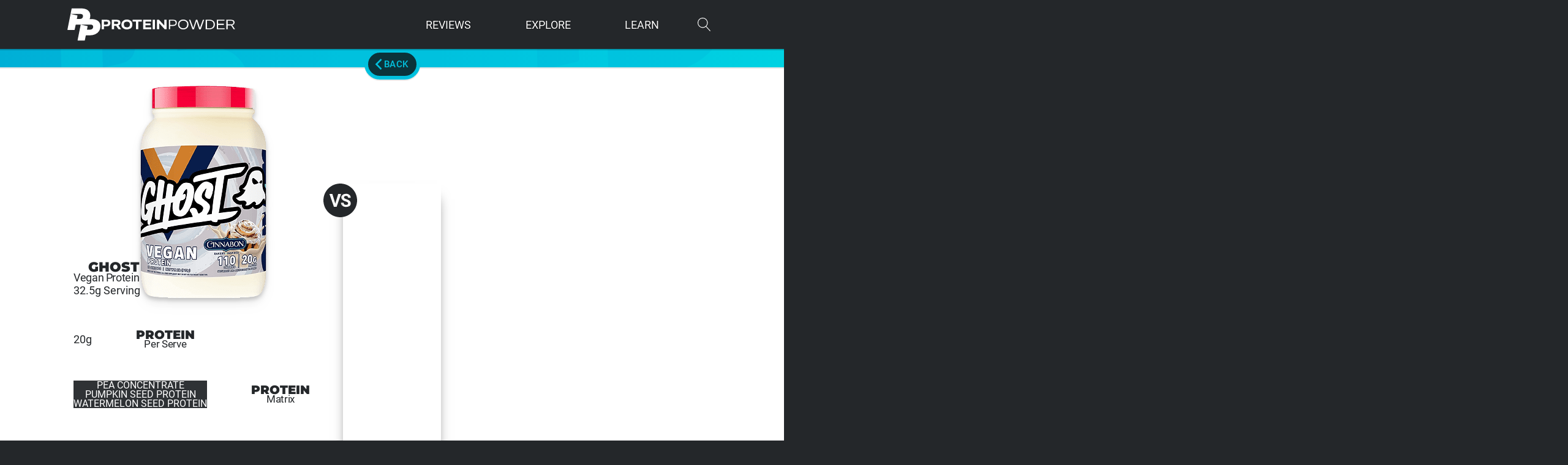

--- FILE ---
content_type: text/html; charset=UTF-8
request_url: https://proteinpowder.com/compare/ghost-vegan-vs-muscletech-plant/
body_size: 50649
content:
<!DOCTYPE html>
<html lang="en-US" >
<head>
<meta charset="UTF-8">
<meta name="viewport" content="width=device-width, initial-scale=1.0">

<title>Ghost Vegan vs Muscletech Plant | ProteinPowder.com</title>
<link crossorigin data-rocket-preload as="font" href="https://proteinpowder.com/wp-content/uploads/fonts/roboto/latin/Roboto-300.woff2" rel="preload">
<link crossorigin data-rocket-preload as="font" href="https://proteinpowder.com/wp-content/uploads/fonts/montserrat/latin/Montserrat-VariableFont_wght.woff2" rel="preload">
	<style>img:is([sizes="auto" i], [sizes^="auto," i]) { contain-intrinsic-size: 3000px 1500px }</style>
	<link data-minify="1" rel='preload' as='style' href='https://proteinpowder.com/wp-content/cache/min/1/wp-content/plugins/oxygen/component-framework/oxygen.css?ver=1762929696'  data-wpacu-preload-css-basic='1' />
<link data-minify="1" rel='preload' as='style' href='https://proteinpowder.com/wp-content/cache/min/1/wp-content/uploads/oxygen/css/24.css?ver=1762929696'  data-wpacu-preload-css-basic='1' />
<link data-minify="1" rel='preload' as='style' href='https://proteinpowder.com/wp-content/cache/min/1/wp-content/uploads/oxygen/css/universal.css?ver=1762929696'  data-wpacu-preload-css-basic='1' />
<link rel='preload' as='script' href='https://proteinpowder.com/wp-includes/js/jquery/jquery.min.js?ver=3.7.1' data-wpacu-preload-js='1'>


<meta name="robots" content="max-snippet:512,max-image-preview:large,max-video-preview:-1" />
<link rel="canonical" href="https://proteinpowder.com/compare/ghost-vegan-vs-muscletech-plant/" />
<meta name="description" content="Ghost Vegan vs Muscletech Plant: A protein powder face&#x2d;off! Compare and find your ultimate fuel for success &amp; power your goals." />
<meta property="og:type" content="article" />
<meta property="og:locale" content="en_US" />
<meta property="og:site_name" content="ProteinPowder.com" />
<meta property="og:title" content="Ghost Vegan vs Muscletech Plant" />
<meta property="og:description" content="Ghost Vegan vs Muscletech Plant: A protein powder face&#x2d;off! Compare and find your ultimate fuel for success &amp; power your goals." />
<meta property="og:url" content="https://proteinpowder.com/compare/ghost-vegan-vs-muscletech-plant/" />
<meta property="og:image" content="https://proteinpowder.com/wp-content/uploads/2024/04/ghost-vegan-vs-muscletech-plant.webp" />
<meta property="og:image:width" content="800" />
<meta property="og:image:height" content="600" />
<meta name="twitter:card" content="summary_large_image" />
<meta name="twitter:title" content="Ghost Vegan vs Muscletech Plant" />
<meta name="twitter:description" content="Ghost Vegan vs Muscletech Plant: A protein powder face&#x2d;off! Compare and find your ultimate fuel for success &amp; power your goals." />
<meta name="twitter:image" content="https://proteinpowder.com/wp-content/uploads/2024/04/ghost-vegan-vs-muscletech-plant.webp" />



<link data-minify="1"  id="ma-customfonts" href="https://proteinpowder.com/wp-content/cache/min/1/wp-content/uploads/fonts/ma-customfonts.css?ver=1762929696" rel="stylesheet" type="text/css"/><link data-minify="1"  data-wpacu-to-be-preloaded-basic='1' rel='stylesheet' id='oxygen-css' href='https://proteinpowder.com/wp-content/cache/min/1/wp-content/plugins/oxygen/component-framework/oxygen.css?ver=1762929696' type='text/css' media='all' />
<script type="text/javascript" id="jquery-core-js-extra">
/* <![CDATA[ */
var upvote_vars = {"ajaxurl":"https:\/\/proteinpowder.com\/wp-admin\/admin-ajax.php","nonce":"4f8edb7594","post_id":"2277"};
/* ]]> */
</script>
<script data-wpacu-to-be-preloaded-basic='1' type="text/javascript" src="https://proteinpowder.com/wp-includes/js/jquery/jquery.min.js?ver=3.7.1" id="jquery-core-js" data-rocket-defer defer></script>
<link rel="manifest" href="/manifest.webmanifest">
<link rel="icon" href="/favicon.ico" sizes="any">
<link rel="icon" href="/icon.svg" type="image/svg+xml">
<link rel="apple-touch-icon" href="/apple-touch-icon.png"><script>window.addEventListener('DOMContentLoaded', function() {jQuery(function($) {
    function updateDisplayAndAdjustTop() {
        var headerHeight = $('#p-header-row').height();
        var pageHeadWNavHeight = $('.p-pagehead-wnav').height();
        var navHeight = $('.p-nav').outerHeight() || 0;
        var newTop = 30 + headerHeight - (pageHeadWNavHeight - navHeight);
        $('.p-pagehead-wnav').css('top', newTop + 'px');
    }
    updateDisplayAndAdjustTop();
    $(window).resize(updateDisplayAndAdjustTop);
});});</script><link data-minify="1"   data-wpacu-to-be-preloaded-basic='1' rel='stylesheet' id='oxygen-cache-24-css' href='https://proteinpowder.com/wp-content/cache/min/1/wp-content/uploads/oxygen/css/24.css?ver=1762929696' type='text/css' media='all' />
<link data-minify="1" rel='stylesheet' id='oxygen-cache-2451-css' href='https://proteinpowder.com/wp-content/cache/min/1/wp-content/uploads/oxygen/css/2451.css?ver=1762932550' type='text/css' media='all' />
<link data-minify="1"   data-wpacu-to-be-preloaded-basic='1' rel='stylesheet' id='oxygen-universal-styles-css' href='https://proteinpowder.com/wp-content/cache/min/1/wp-content/uploads/oxygen/css/universal.css?ver=1762929696' type='text/css' media='all' />
<script  type='text/javascript' id="wpacu-preload-async-css-fallback">
/*! LoadCSS. [c]2020 Filament Group, Inc. MIT License */
/* This file is meant as a standalone workflow for
- testing support for link[rel=preload]
- enabling async CSS loading in browsers that do not support rel=preload
- applying rel preload css once loaded, whether supported or not.
*/
(function(w){"use strict";var wpacuLoadCSS=function(href,before,media,attributes){var doc=w.document;var ss=doc.createElement('link');var ref;if(before){ref=before}else{var refs=(doc.body||doc.getElementsByTagName('head')[0]).childNodes;ref=refs[refs.length-1]}
var sheets=doc.styleSheets;if(attributes){for(var attributeName in attributes){if(attributes.hasOwnProperty(attributeName)){ss.setAttribute(attributeName,attributes[attributeName])}}}
ss.rel="stylesheet";ss.href=href;ss.media="only x";function ready(cb){if(doc.body){return cb()}
setTimeout(function(){ready(cb)})}
ready(function(){ref.parentNode.insertBefore(ss,(before?ref:ref.nextSibling))});var onwpaculoadcssdefined=function(cb){var resolvedHref=ss.href;var i=sheets.length;while(i--){if(sheets[i].href===resolvedHref){return cb()}}
setTimeout(function(){onwpaculoadcssdefined(cb)})};function wpacuLoadCB(){if(ss.addEventListener){ss.removeEventListener("load",wpacuLoadCB)}
ss.media=media||"all"}
if(ss.addEventListener){ss.addEventListener("load",wpacuLoadCB)}
ss.onwpaculoadcssdefined=onwpaculoadcssdefined;onwpaculoadcssdefined(wpacuLoadCB);return ss};if(typeof exports!=="undefined"){exports.wpacuLoadCSS=wpacuLoadCSS}else{w.wpacuLoadCSS=wpacuLoadCSS}}(typeof global!=="undefined"?global:this))
</script><noscript><style id="rocket-lazyload-nojs-css">.rll-youtube-player, [data-lazy-src]{display:none !important;}</style></noscript>
<meta name="generator" content="WP Rocket 3.19.4" data-wpr-features="wpr_defer_js wpr_minify_js wpr_lazyload_images wpr_auto_preload_fonts wpr_minify_css wpr_preload_links wpr_desktop" /><script data-cfasync="false" nonce="e3fc5d22-58a6-4309-9435-ea798792ccf4">try{(function(w,d){!function(j,k,l,m){if(j.zaraz)console.error("zaraz is loaded twice");else{j[l]=j[l]||{};j[l].executed=[];j.zaraz={deferred:[],listeners:[]};j.zaraz._v="5874";j.zaraz._n="e3fc5d22-58a6-4309-9435-ea798792ccf4";j.zaraz.q=[];j.zaraz._f=function(n){return async function(){var o=Array.prototype.slice.call(arguments);j.zaraz.q.push({m:n,a:o})}};for(const p of["track","set","debug"])j.zaraz[p]=j.zaraz._f(p);j.zaraz.init=()=>{var q=k.getElementsByTagName(m)[0],r=k.createElement(m),s=k.getElementsByTagName("title")[0];s&&(j[l].t=k.getElementsByTagName("title")[0].text);j[l].x=Math.random();j[l].w=j.screen.width;j[l].h=j.screen.height;j[l].j=j.innerHeight;j[l].e=j.innerWidth;j[l].l=j.location.href;j[l].r=k.referrer;j[l].k=j.screen.colorDepth;j[l].n=k.characterSet;j[l].o=(new Date).getTimezoneOffset();if(j.dataLayer)for(const t of Object.entries(Object.entries(dataLayer).reduce((u,v)=>({...u[1],...v[1]}),{})))zaraz.set(t[0],t[1],{scope:"page"});j[l].q=[];for(;j.zaraz.q.length;){const w=j.zaraz.q.shift();j[l].q.push(w)}r.defer=!0;for(const x of[localStorage,sessionStorage])Object.keys(x||{}).filter(z=>z.startsWith("_zaraz_")).forEach(y=>{try{j[l]["z_"+y.slice(7)]=JSON.parse(x.getItem(y))}catch{j[l]["z_"+y.slice(7)]=x.getItem(y)}});r.referrerPolicy="origin";r.src="/cdn-cgi/zaraz/s.js?z="+btoa(encodeURIComponent(JSON.stringify(j[l])));q.parentNode.insertBefore(r,q)};["complete","interactive"].includes(k.readyState)?zaraz.init():j.addEventListener("DOMContentLoaded",zaraz.init)}}(w,d,"zarazData","script");window.zaraz._p=async d$=>new Promise(ea=>{if(d$){d$.e&&d$.e.forEach(eb=>{try{const ec=d.querySelector("script[nonce]"),ed=ec?.nonce||ec?.getAttribute("nonce"),ee=d.createElement("script");ed&&(ee.nonce=ed);ee.innerHTML=eb;ee.onload=()=>{d.head.removeChild(ee)};d.head.appendChild(ee)}catch(ef){console.error(`Error executing script: ${eb}\n`,ef)}});Promise.allSettled((d$.f||[]).map(eg=>fetch(eg[0],eg[1])))}ea()});zaraz._p({"e":["(function(w,d){})(window,document)"]});})(window,document)}catch(e){throw fetch("/cdn-cgi/zaraz/t"),e;};</script></head>
<body class="wp-singular compare-template-default single single-compare postid-2277 wp-theme-oxygen-is-not-a-theme  wp-embed-responsive oxygen-body" >




						<div id="p-wrap" class="ct-div-block" ><div id="p-header" class="ct-div-block " ><section id="p-header-row" class=" ct-section p-header-row" ><div class="ct-section-inner-wrap"><a id="p-homelink" class="ct-link" href="https://proteinpowder.com" target="_self"   aria-label="ProteinPowder.com Homepage"><div id="p-homelink-icon" class="ct-fancy-icon" ><svg id="svg-p-homelink-icon"><use xlink:href="#pp-uiicon-ppicon"></use></svg></div><div id="p-homelink-text" class="ct-code-block" ><svg xmlns="http://www.w3.org/2000/svg" height="100%" viewBox="0 0 872 63"><path fill="#fff" d="m857 32-8 4 18 26h-9l-17-25h-21v25h-9V1h29l13 2c4 1 6 3 8 6 2 2 3 6 3 10l-2 7c-1 3-2 5-5 6zm-5-22c-3-2-7-3-12-3h-20v24h20c5 0 9-1 12-3s4-5 4-9-2-7-4-9zM750 1h49v6h-41v20h37v7h-37v22h42v6h-50V1zm-29 57c-6 3-12 4-19 4h-24V1h25c7 0 13 1 18 4 5 2 9 6 12 10 3 5 4 10 4 17a28 28 0 0 1-16 26zm5-40c-2-3-5-6-9-8s-9-3-15-3h-15v49h15c6 0 11-1 15-3s7-5 9-9c2-3 3-7 3-12s-1-10-3-14zm-90 45-17-52-17 52h-9L571 1h8l19 53 17-53h9l17 52 19-52h8l-22 62h-10zm-85-4c-5 3-11 4-18 4s-12-1-17-4a30 30 0 0 1-16-27c0-7 1-12 4-17s7-8 12-11 11-4 17-4 13 1 18 4a30 30 0 0 1 16 28c0 6-1 11-4 16s-7 8-12 11zm5-41c-3-3-5-6-9-8s-9-3-14-3-9 1-13 3-6 5-9 8c-2 4-3 8-3 14s1 9 3 12c2 4 5 7 9 9s8 3 13 3 10-1 14-3 7-5 9-9l3-12c0-4-1-10-3-14zm-75 20c-3 2-7 3-12 3h-20v21h-8V1h28l12 2c3 1 7 4 9 7l2 10c0 4-1 8-3 11-1 3-4 6-8 7zm-1-27c-3-3-7-4-12-4h-19v27h19c5 0 9-1 12-3s4-6 4-10-1-8-4-10zM379 24v38h-15V1h13l34 37V1h15v61h-12l-35-38zM336 1h15v61h-15V1zm-61 0h52v12h-37v12h33v11h-33v14h37v12h-52V1zm-31 61h-15V13h-22V1h59v12h-22v49zm-56-3c-5 3-11 4-18 4s-13-1-18-4a29 29 0 0 1-17-28 32 32 0 0 1 17-27c5-3 11-4 18-4s14 1 19 4a29 29 0 0 1 16 28 28 28 0 0 1-17 28zm-1-38c-1-3-4-5-6-6l-11-2-10 2c-3 1-5 3-7 6s-2 6-2 11l2 10c2 3 4 5 7 6l10 2c4 0 8 0 10-2 3-1 6-3 7-6 2-3 3-6 3-11s-1-7-3-10zm-71 41-15-22H88v22H73V1h32l13 2c4 1 6 4 8 7s3 6 3 10l-2 9-6 6-5 3 17 24h-17zm-5-48-8-1H88v16h15l8-2c2-1 3-4 3-6s-1-5-3-7zM53 41c-4 2-8 2-13 2H23v19H8V1h32l13 2c3 1 7 5 8 8 2 3 3 7 3 11s-1 8-3 11c-2 4-4 6-8 8zm-7-26c-2-2-5-2-9-2H23v19h14c4 0 7-1 9-3s3-4 3-7-1-6-3-7z"/></svg></div></a><div id="p-dropmenu" class="ct-div-block" ><div id="div_block-111-24" class="ct-div-block p-dm-downlink" ><div id="text_block-112-24" class="ct-text-block p-dm-primary" >Reviews</div><div id="div_block-113-24" class="ct-div-block p-dm-dropdown" ><div id="div_block-182-24" class="ct-div-block p-dm-linkwrap" ><a id="link-129-24" class="ct-link p-dm-mlink" href="https://proteinpowder.com/reviews/" target="_self"  ><div id="fancy_icon-130-24" class="ct-fancy-icon p-dm-mlink-i" ><svg id="svg-fancy_icon-130-24"><use xlink:href="#pp-uiicon-review"></use></svg></div><div id="text_block-131-24" class="ct-text-block" >Protein<br>Reviews</div></a><a id="link-183-24" class="ct-link p-dm-mlink" href="https://proteinpowder.com/best-rated/" target="_self"  ><div id="fancy_icon-184-24" class="ct-fancy-icon p-dm-mlink-i" ><svg id="svg-fancy_icon-184-24"><use xlink:href="#pp-uiicon-bestrated"></use></svg></div><div id="text_block-185-24" class="ct-text-block" >Best Rated<br>Protein</div></a><a id="link-186-24" class="ct-link p-dm-mlink" href="https://proteinpowder.com/compare/" target="_self"  ><div id="fancy_icon-187-24" class="ct-fancy-icon p-dm-mlink-i" ><svg id="svg-fancy_icon-187-24"><use xlink:href="#pp-uiicon-compare"></use></svg></div><div id="text_block-188-24" class="ct-text-block" >Protein vs<br>Protein</div></a></div><div id="div_block-515-24" class="ct-div-block" ><div id="text_block-519-24" class="ct-text-block p-dm-title" >Reviews by Stack</div><div id="text_block-494-24" class="ct-text-block p-dm-title" >by Source</div><div id="div_block-132-24" class="ct-div-block p-dm-linkwrap" ><a id="link-120-24" class="ct-link p-dm-link" href="https://proteinpowder.com/reviews/stack/athlete/" target="_self"  ><div id="fancy_icon-121-24" class="ct-fancy-icon p-dm-link-i" ><svg id="svg-fancy_icon-121-24"><use xlink:href="#pp-uiicon-athlete"></use></svg></div><div id="text_block-122-24" class="ct-text-block" >Athletes</div></a><a id="link-445-24" class="ct-link p-dm-link" href="https://proteinpowder.com/reviews/stack/fat-burner/" target="_self"  ><div id="fancy_icon-446-24" class="ct-fancy-icon p-dm-link-i" ><svg id="svg-fancy_icon-446-24"><use xlink:href="#pp-uiicon-treadmill-1"></use></svg></div><div id="text_block-447-24" class="ct-text-block" >Fat Burner</div></a><a id="link-442-24" class="ct-link p-dm-link" href="https://proteinpowder.com/reviews/stack/recovery/" target="_self"  ><div id="fancy_icon-443-24" class="ct-fancy-icon p-dm-link-i" ><svg id="svg-fancy_icon-443-24"><use xlink:href="#pp-uiicon-recovery"></use></svg></div><div id="text_block-444-24" class="ct-text-block" >Recovery</div></a><a id="link-448-24" class="ct-link p-dm-link" href="https://proteinpowder.com/reviews/stack/meal-replacement/" target="_self"  ><div id="fancy_icon-449-24" class="ct-fancy-icon p-dm-link-i" ><svg id="svg-fancy_icon-449-24"><use xlink:href="#pp-uiicon-meal-replacement"></use></svg></div><div id="text_block-450-24" class="ct-text-block" >Meal Replacement</div></a><a id="link-123-24" class="ct-link p-dm-link" href="https://proteinpowder.com/reviews/stack/muscle-building/" target="_self"  ><div id="fancy_icon-124-24" class="ct-fancy-icon p-dm-link-i" ><svg id="svg-fancy_icon-124-24"><use xlink:href="#pp-uiicon-muscle-development"></use></svg></div><div id="text_block-125-24" class="ct-text-block" >Muscle Building</div></a><a id="link-454-24" class="ct-link p-dm-link" href="https://proteinpowder.com/reviews/stack/weight-loss/" target="_self"  ><div id="fancy_icon-455-24" class="ct-fancy-icon p-dm-link-i" ><svg id="svg-fancy_icon-455-24"><use xlink:href="#pp-uiicon-weight-loss"></use></svg></div><div id="text_block-456-24" class="ct-text-block" >Weight Loss</div></a><a id="link-126-24" class="ct-link p-dm-link" href="https://proteinpowder.com/reviews/stack/mass-gainer/" target="_self"  ><div id="fancy_icon-127-24" class="ct-fancy-icon p-dm-link-i" ><svg id="svg-fancy_icon-127-24"><use xlink:href="#pp-uiicon-mass-gainer"></use></svg></div><div id="text_block-128-24" class="ct-text-block" >Mass Gainers</div></a><a id="link-838-24" class="ct-link p-dm-link" href="https://proteinpowder.com/reviews/stack/vegan/" target="_self"  ><div id="fancy_icon-839-24" class="ct-fancy-icon p-dm-link-i" ><svg id="svg-fancy_icon-839-24"><use xlink:href="#pp-uiicon-vegan"></use></svg></div><div id="text_block-840-24" class="ct-text-block" >Vegan</div></a><a id="link-457-24" class="ct-link p-dm-link" href="https://proteinpowder.com/reviews/stack/keto/" target="_self"  ><div id="fancy_icon-458-24" class="ct-fancy-icon p-dm-link-i" ><svg id="svg-fancy_icon-458-24"><use xlink:href="#pp-uiicon-keto"></use></svg></div><div id="text_block-459-24" class="ct-text-block" >Ketogenic</div></a><a id="link-899-24" class="ct-link p-dm-link" href="https://proteinpowder.com/reviews/stack/grass-fed/" target="_self"  ><div id="fancy_icon-900-24" class="ct-fancy-icon p-dm-link-i" ><svg id="svg-fancy_icon-900-24"><use xlink:href="#pp-uiicon-grass"></use></svg></div><div id="text_block-901-24" class="ct-text-block" >Grass Fed</div></a></div><div id="div_block-520-24" class="ct-div-block p-dm-linkwrap" ><a id="link-524-24" class="ct-link p-dm-link" href="https://proteinpowder.com/reviews/stack/whey/" target="_self"  ><div id="fancy_icon-525-24" class="ct-fancy-icon p-dm-link-i" ><svg id="svg-fancy_icon-525-24"><use xlink:href="#pp-uiicon-whey"></use></svg></div><div id="text_block-526-24" class="ct-text-block" >Whey Protein</div></a><a id="link-527-24" class="ct-link p-dm-link" href="https://proteinpowder.com/reviews/stack/casein/" target="_self"  ><div id="fancy_icon-528-24" class="ct-fancy-icon p-dm-link-i" ><svg id="svg-fancy_icon-528-24"><use xlink:href="#pp-uiicon-casein"></use></svg></div><div id="text_block-529-24" class="ct-text-block" >Casein Protein</div></a><a id="link-530-24" class="ct-link p-dm-link" href="https://proteinpowder.com/reviews/stack/plant/" target="_self"  ><div id="fancy_icon-531-24" class="ct-fancy-icon p-dm-link-i" ><svg id="svg-fancy_icon-531-24"><use xlink:href="#pp-uiicon-plant"></use></svg></div><div id="text_block-532-24" class="ct-text-block" >Plant Protein</div></a><a id="link-521-24" class="ct-link p-dm-link" href="https://proteinpowder.com/reviews/stack/beef/" target="_self"  ><div id="fancy_icon-522-24" class="ct-fancy-icon p-dm-link-i" ><svg id="svg-fancy_icon-522-24"><use xlink:href="#pp-uiicon-beef"></use></svg></div><div id="text_block-523-24" class="ct-text-block" >Beef Protein</div></a></div></div></div></div><div id="div_block-179-24" class="ct-div-block p-dm-downlink" ><div id="text_block-180-24" class="ct-text-block p-dm-primary" >Explore</div><div id="div_block-181-24" class="ct-div-block p-dm-dropdown" ><div id="div_block-647-24" class="ct-div-block" ><div id="div_block-790-24" class="ct-div-block" ><div id="div_block-633-24" class="ct-div-block p-dm-linkwrap" ><a id="link-643-24" class="ct-link p-dm-mlink" href="https://proteinpowder.com/compare-protein/" target="_self"  ><div id="fancy_icon-644-24" class="ct-fancy-icon p-dm-mlink-i" ><svg id="svg-fancy_icon-644-24"><use xlink:href="#pp-uiicon-comparetool"></use></svg></div><div id="text_block-645-24" class="ct-text-block" >Compare Tool</div></a><a id="link-637-24" class="ct-link p-dm-mlink" href="https://proteinpowder.com/articles/" target="_self"  ><div id="fancy_icon-638-24" class="ct-fancy-icon p-dm-mlink-i" ><svg id="svg-fancy_icon-638-24"><use xlink:href="#pp-uiicon-fullscoop"></use></svg></div><div id="text_block-639-24" class="ct-text-block" >Latest Scoop</div></a></div><div id="text_block-648-24" class="ct-text-block p-dm-title" >Explore Popular Stacks</div><div id="div_block-650-24" class="ct-div-block p-dm-linkwrap" ><a id="link-651-24" class="ct-link p-dm-link" href="https://proteinpowder.com/stack/athlete/" target="_self"  ><div id="fancy_icon-652-24" class="ct-fancy-icon p-dm-link-i" ><svg id="svg-fancy_icon-652-24"><use xlink:href="#pp-uiicon-athlete"></use></svg></div><div id="text_block-653-24" class="ct-text-block" >Athletes</div></a><a id="link-657-24" class="ct-link p-dm-link" href="https://proteinpowder.com/stack/recovery/" target="_self"  ><div id="fancy_icon-658-24" class="ct-fancy-icon p-dm-link-i" ><svg id="svg-fancy_icon-658-24"><use xlink:href="#pp-uiicon-recovery"></use></svg></div><div id="text_block-659-24" class="ct-text-block" >Recovery</div></a><a id="link-663-24" class="ct-link p-dm-link" href="https://proteinpowder.com/stack/muscle-building/" target="_self"  ><div id="fancy_icon-664-24" class="ct-fancy-icon p-dm-link-i" ><svg id="svg-fancy_icon-664-24"><use xlink:href="#pp-uiicon-muscle-development"></use></svg></div><div id="text_block-665-24" class="ct-text-block" >Muscle Building</div></a><a id="link-669-24" class="ct-link p-dm-link" href="https://proteinpowder.com/stack/mass-gainer/" target="_self"  ><div id="fancy_icon-670-24" class="ct-fancy-icon p-dm-link-i" ><svg id="svg-fancy_icon-670-24"><use xlink:href="#pp-uiicon-mass-gainer"></use></svg></div><div id="text_block-671-24" class="ct-text-block" >Mass Gainers</div></a><a id="link-654-24" class="ct-link p-dm-link" href="https://proteinpowder.com/stack/fat-burner/" target="_self"  ><div id="fancy_icon-655-24" class="ct-fancy-icon p-dm-link-i" ><svg id="svg-fancy_icon-655-24"><use xlink:href="#pp-uiicon-treadmill-1"></use></svg></div><div id="text_block-656-24" class="ct-text-block" >Fat Burner</div></a><a id="link-666-24" class="ct-link p-dm-link" href="https://proteinpowder.com/stack/weight-loss/" target="_self"  ><div id="fancy_icon-667-24" class="ct-fancy-icon p-dm-link-i" ><svg id="svg-fancy_icon-667-24"><use xlink:href="#pp-uiicon-weight-loss"></use></svg></div><div id="text_block-668-24" class="ct-text-block" >Weight Loss</div></a><a id="link-902-24" class="ct-link p-dm-link" href="https://proteinpowder.com/stack/meal-replacement/" target="_self"  ><div id="fancy_icon-903-24" class="ct-fancy-icon p-dm-link-i" ><svg id="svg-fancy_icon-903-24"><use xlink:href="#pp-uiicon-grass"></use></svg></div><div id="text_block-904-24" class="ct-text-block" >Grass Fed</div></a><a id="link-672-24" class="ct-link p-dm-link" href="https://proteinpowder.com/stack/keto/" target="_self"  ><div id="fancy_icon-673-24" class="ct-fancy-icon p-dm-link-i" ><svg id="svg-fancy_icon-673-24"><use xlink:href="#pp-uiicon-keto"></use></svg></div><div id="text_block-674-24" class="ct-text-block" >Ketogenic</div></a><a id="link-660-24" class="ct-link p-dm-link" href="https://proteinpowder.com/stack/meal-replacement/" target="_self"  ><div id="fancy_icon-661-24" class="ct-fancy-icon p-dm-link-i" ><svg id="svg-fancy_icon-661-24"><use xlink:href="#pp-uiicon-meal-replacement"></use></svg></div><div id="text_block-662-24" class="ct-text-block" >Meal Replacement</div></a></div><div id="text_block-649-24" class="ct-text-block p-dm-title" >Explore Popular Brands</div><div id="p-brands-featured" class="ct-code-block p-dm-linkwrap" ><a href="https://proteinpowder.com/brand/bpi-sports/" class="p-dm-link">BPI Sports</a><a href="https://proteinpowder.com/brand/bulk-supplements/" class="p-dm-link">Bulk Supplements</a><a href="https://proteinpowder.com/brand/dymatize/" class="p-dm-link">Dymatize</a><a href="https://proteinpowder.com/brand/gnc/" class="p-dm-link">GNC</a><a href="https://proteinpowder.com/brand/isopure/" class="p-dm-link">ISOPURE</a><a href="https://proteinpowder.com/brand/jacked-factory/" class="p-dm-link">Jacked Factory</a><a href="https://proteinpowder.com/brand/musclemeds/" class="p-dm-link">MuscleMeds</a><a href="https://proteinpowder.com/brand/muscletech/" class="p-dm-link">MuscleTech</a><a href="https://proteinpowder.com/brand/naked-nutrition/" class="p-dm-link">Naked Nutrition</a><a href="https://proteinpowder.com/brand/now-sports/" class="p-dm-link">NOW Sports</a><a href="https://proteinpowder.com/brand/nutricost/" class="p-dm-link">Nutricost</a><a href="https://proteinpowder.com/brand/optimum-nutrition/" class="p-dm-link">Optimum Nutrition</a><a href="https://proteinpowder.com/brand/orgain/" class="p-dm-link">Orgain</a></div></div><div id="div_block-792-24" class="ct-div-block" ><div id="text_block-782-24" class="ct-text-block p-dm-title" >Sources<br></div><div id="div_block-691-24" class="ct-div-block p-dm-linkwrap" ><a id="link-692-24" class="ct-link p-dm-link" href="https://proteinpowder.com/stack/whey/" target="_self"  ><div id="text_block-694-24" class="ct-text-block" >Whey Protein</div></a><a id="link-695-24" class="ct-link p-dm-link" href="https://proteinpowder.com/stack/casein/" target="_self"  ><div id="text_block-697-24" class="ct-text-block" >Casein Protein</div></a><a id="link-698-24" class="ct-link p-dm-link" href="https://proteinpowder.com/stack/beef/" target="_self"  ><div id="text_block-700-24" class="ct-text-block" >Beef Protein</div></a><a id="link-701-24" class="ct-link p-dm-link" href="https://proteinpowder.com/stack/egg/" target="_self"  ><div id="text_block-703-24" class="ct-text-block" >Egg Protein</div></a><a id="link-704-24" class="ct-link p-dm-link" href="https://proteinpowder.com/stack/plant/" target="_self"  ><div id="text_block-706-24" class="ct-text-block" >Plant Protein</div></a><a id="link-707-24" class="ct-link p-dm-link" href="https://proteinpowder.com/stack/pea/" target="_self"  ><div id="text_block-709-24" class="ct-text-block" >Pea Protein</div></a><a id="link-710-24" class="ct-link p-dm-link" href="https://proteinpowder.com/stack/rice/" target="_self"  ><div id="text_block-712-24" class="ct-text-block" >Rice Protein</div></a><a id="link-713-24" class="ct-link p-dm-link" href="https://proteinpowder.com/stack/soy/" target="_self"  ><div id="text_block-715-24" class="ct-text-block" >Soy Protein</div></a><a id="link-716-24" class="ct-link p-dm-link" href="https://proteinpowder.com/stack/hemp/" target="_self"  ><div id="text_block-718-24" class="ct-text-block" >Hemp Protein</div></a></div></div></div></div></div><div id="div_block-115-24" class="ct-div-block p-dm-downlink" ><div id="text_block-116-24" class="ct-text-block p-dm-primary" >Learn</div><div id="div_block-117-24" class="ct-div-block p-dm-dropdown" ><div id="div_block-589-24" class="ct-div-block" ><div id="text_block-587-24" class="ct-text-block p-dm-title" >Recent Questions</div><div id="_dynamic_list-556-24" class="oxy-dynamic-list "><a id="div_block-557-24-1" class="ct-div-block p-dm-link" href="https://proteinpowder.com/knowledgebase/what-are-good-protein-powder-brands/" data-id="div_block-557-24"><div id="text_block-560-24-1" class="ct-text-block" data-id="text_block-560-24"><span id="span-571-24-1" class="ct-span" data-id="span-571-24">What are good protein powder brands?</span></div></a><a id="div_block-557-24-2" class="ct-div-block p-dm-link" href="https://proteinpowder.com/knowledgebase/what-are-the-benefits-of-using-grass-fed-protein-powder/" data-id="div_block-557-24"><div id="text_block-560-24-2" class="ct-text-block" data-id="text_block-560-24"><span id="span-571-24-2" class="ct-span" data-id="span-571-24">What are the benefits of using grass-fed protein powder?</span></div></a><a id="div_block-557-24-3" class="ct-div-block p-dm-link" href="https://proteinpowder.com/knowledgebase/can-you-buy-protein-powder-with-snap-ebt/" data-id="div_block-557-24"><div id="text_block-560-24-3" class="ct-text-block" data-id="text_block-560-24"><span id="span-571-24-3" class="ct-span" data-id="span-571-24">Can you buy protein powder with SNAP EBT?</span></div></a><a id="div_block-557-24-4" class="ct-div-block p-dm-link" href="https://proteinpowder.com/knowledgebase/why-is-using-casein-before-bed-effective/" data-id="div_block-557-24"><div id="text_block-560-24-4" class="ct-text-block" data-id="text_block-560-24"><span id="span-571-24-4" class="ct-span" data-id="span-571-24">Why is using casein before bed effective?</span></div></a><a id="div_block-557-24-5" class="ct-div-block p-dm-link" href="https://proteinpowder.com/knowledgebase/what-are-the-benefits-of-using-protein-powder/" data-id="div_block-557-24"><div id="text_block-560-24-5" class="ct-text-block" data-id="text_block-560-24"><span id="span-571-24-5" class="ct-span" data-id="span-571-24">What are the benefits of using protein powder?</span></div></a>                    
                                            
                                        
                    </div>
<div id="text_block-968-24" class="ct-text-block p-dm-title" >Helpful Links</div><a id="link-970-24" class="ct-link p-dm-link" href="https://proteinpowder.com/cheapest-protein-powders/" target="_self"  ><div id="text_block-972-24" class="ct-text-block" >Cheapest Protein Powders List</div></a><a id="link-995-24" class="ct-link p-dm-link" href="https://proteinpowder.com/cheapest-protein-powders/cheapest-plant/" target="_self"  ><div id="text_block-996-24" class="ct-text-block" >Cheapest Plant Protein List</div></a><a id="link-997-24" class="ct-link p-dm-link" href="https://proteinpowder.com/cheapest-protein-powders/cheapest-mass-gainer/" target="_self"  ><div id="text_block-998-24" class="ct-text-block" >Cheapest Mass Gainers List</div></a><a id="link-999-24" class="ct-link p-dm-link" href="https://proteinpowder.com/highest-protein-content-powders/" target="_self"  ><div id="text_block-1000-24" class="ct-text-block" >Highest Protein Content Powders</div></a></div><div id="div_block-272-24" class="ct-div-block p-dm-linkwrap" ><div id="text_block-835-24" class="ct-text-block p-dm-title" >Resources</div><a id="link-276-24" class="ct-link p-dm-link" href="https://proteinpowder.com/knowledgebase/" target="_self"  ><div id="fancy_icon-277-24" class="ct-fancy-icon p-dm-link-i" ><svg id="svg-fancy_icon-277-24"><use xlink:href="#pp-uiicon-kb"></use></svg></div><div id="text_block-278-24" class="ct-text-block" >Knowledge Base</div></a><a id="link-279-24" class="ct-link p-dm-link" href="https://proteinpowder.com/ingredients/" target="_self"  ><div id="fancy_icon-280-24" class="ct-fancy-icon p-dm-link-i" ><svg id="svg-fancy_icon-280-24"><use xlink:href="#pp-uiicon-glossary"></use></svg></div><div id="text_block-281-24" class="ct-text-block" >Ingredient Glossary</div></a><a id="link-1016-24" class="ct-link p-dm-link" href="https://proteinpowder.com/protein-calculator/" target="_self"  ><div id="fancy_icon-1017-24" class="ct-fancy-icon p-dm-link-i" ><svg id="svg-fancy_icon-1017-24"><use xlink:href="#pp-uiicon-calculator"></use></svg></div><div id="text_block-1018-24" class="ct-text-block" >Protein Calculator</div></a><a id="link-273-24" class="ct-link p-dm-link" href="https://proteinpowder.com/protein-guide/" target="_self"  ><div id="fancy_icon-274-24" class="ct-fancy-icon p-dm-link-i" ><svg id="svg-fancy_icon-274-24"><use xlink:href="#pp-uiicon-guide"></use></svg></div><div id="text_block-275-24" class="ct-text-block" >Protein Guide</div></a></div></div></div></div><div id="div_block-383-24" class="ct-div-block" ><div id="p-search-btn" class="ct-fancy-icon p-header-btn" ><svg id="svg-p-search-btn"><use xlink:href="#Lineariconsicon-magnifier"></use></svg></div><div id="p-mobilenav-btn" class="ct-div-block p-header-btn" ><div id="p-mobilenav-btn-i" class="ct-div-block p-mobilenav-btn-i" ></div></div><div id="div_block-926-24" class="ct-div-block p-mobilenav" ><div id="div_block-1045-24" class="ct-div-block p-mobilenav-scroll" ><a id="link-928-24" class="ct-link p-mobilenav-link" href="https://proteinpowder.com/reviews/" target="_self"  ><div id="fancy_icon-929-24" class="ct-fancy-icon p-mobilenav-link-i" ><svg id="svg-fancy_icon-929-24"><use xlink:href="#pp-uiicon-review"></use></svg></div><div id="text_block-930-24" class="ct-text-block" >Protein Reviews</div></a><a id="link-931-24" class="ct-link p-mobilenav-link" href="https://proteinpowder.com/compare/" target="_self"  ><div id="fancy_icon-932-24" class="ct-fancy-icon p-mobilenav-link-i" ><svg id="svg-fancy_icon-932-24"><use xlink:href="#pp-uiicon-compare"></use></svg></div><div id="text_block-933-24" class="ct-text-block" >Protein vs Protein</div></a><a id="link-934-24" class="ct-link p-mobilenav-link" href="https://proteinpowder.com/best-rated/" target="_self"  ><div id="fancy_icon-935-24" class="ct-fancy-icon p-mobilenav-link-i" ><svg id="svg-fancy_icon-935-24"><use xlink:href="#pp-uiicon-bestrated"></use></svg></div><div id="text_block-936-24" class="ct-text-block" >Best Rated Protein</div></a><a id="link-937-24" class="ct-link p-mobilenav-link" href="https://proteinpowder.com/compare-protein/" target="_self"  ><div id="fancy_icon-938-24" class="ct-fancy-icon p-mobilenav-link-i" ><svg id="svg-fancy_icon-938-24"><use xlink:href="#pp-uiicon-comparetool"></use></svg></div><div id="text_block-939-24" class="ct-text-block" >Compare Tool</div></a><div id="text_block-943-24" class="ct-text-block p-dm-title" >Resources</div><a id="link-944-24" class="ct-link p-dm-link" href="https://proteinpowder.com/knowledgebase/" target="_self"  ><div id="fancy_icon-945-24" class="ct-fancy-icon p-dm-link-i" ><svg id="svg-fancy_icon-945-24"><use xlink:href="#pp-uiicon-kb"></use></svg></div><div id="text_block-946-24" class="ct-text-block" >Knowledge Base</div></a><a id="link-947-24" class="ct-link p-dm-link" href="https://proteinpowder.com/ingredients/" target="_self"  ><div id="fancy_icon-948-24" class="ct-fancy-icon p-dm-link-i" ><svg id="svg-fancy_icon-948-24"><use xlink:href="#pp-uiicon-glossary"></use></svg></div><div id="text_block-949-24" class="ct-text-block" >Ingredient Glossary</div></a><a id="link-950-24" class="ct-link p-dm-link" href="https://proteinpowder.com/protein-calculator/" target="_self"  ><div id="fancy_icon-951-24" class="ct-fancy-icon p-dm-link-i" ><svg id="svg-fancy_icon-951-24"><use xlink:href="#pp-uiicon-calculator"></use></svg></div><div id="text_block-952-24" class="ct-text-block" >Protein Calculator</div></a><div id="text_block-974-24" class="ct-text-block p-dm-title" >Helpful Links</div><a id="link-978-24" class="ct-link p-dm-link" href="https://proteinpowder.com/cheapest-protein-powders/" target="_self"  ><div id="text_block-979-24" class="ct-text-block" >Cheapest Protein Powders</div></a><a id="link-1037-24" class="ct-link p-dm-link" href="https://proteinpowder.com/highest-protein-content-powders/" target="_self"  ><div id="text_block-1038-24" class="ct-text-block" >Highest Protein Content List</div></a></div></div></div></div></section><section id="p-search" class=" ct-section p-header-row p-search" ><div class="ct-section-inner-wrap"><div id="code_block-392-24" class="ct-code-block p-search-block" >
<form role="search" method="get" id="p-search-form" class="p-search-form" action="https://proteinpowder.com/">
		<input type="search" id="p-search-input" class="p-search-input" placeholder="Site Search" value="" name="s" onfocus="if(this.placeholder == 'Site Search') { this.placeholder = ''; }" onblur="if(this.placeholder == '') { this.placeholder = 'Site Search'; }" autocomplete="off" spellcheck="false" />
	<button type="submit" id="p-search-submit" class="p-search-submit">Search</button>
</form></div></div></section></div><div id="p-page" class="ct-div-block" ><section id="section-5865-2451" class=" ct-section p-pagehead p-pagehead-main p-pagehead-wnav" ><div class="ct-section-inner-wrap"><div id="div_block-5866-2451" class="ct-div-block p-nav-back" ><div id="fancy_icon-5867-2451" class="ct-fancy-icon p-nav-back-i" ><svg id="svg-fancy_icon-5867-2451"><use xlink:href="#pp-uiicon-chevron-left"></use></svg></div><div id="text_block-5868-2451" class="ct-text-block" >BACK</div></div></div></section><div id="div_block-3041-2451" class="ct-div-block" ><section id="section-619-2451" class=" ct-section p-t" ><div class="ct-section-inner-wrap"><h1 id="headline-1418-2451" class="ct-headline "><span id="span-1420-2451" class="ct-span p-post-title-1" >Ghost Vegan vs Muscletech Plant</span></h1><div id="text_block-620-2451" class="ct-text-block" ><span id="span-621-2451" class="ct-span oxy-stock-content-styles" ><p>Both <a href="https://proteinpowder.com/reviews/ghost-vegan-protein-review/">Ghost Vegan Protein</a> and <a href="https://proteinpowder.com/reviews/muscletech-plant-protein-review/">Muscletech Plant Protein</a> are tailored for those looking for a high-quality, plant-based protein supplement. Ghost Vegan combines pea, pumpkin, and watermelon seed proteins, providing a diverse amino acid profile with 20g of protein per serving. It has an innovative flavor (Cinnabon) and excellent mixability, but includes artificial flavors and sweeteners and lacks digestive enzymes. Muscletech, offering 25g of protein per serving, includes a blend of faba bean, organic pea, brown rice, and pumpkin seed proteins. It's free from soy and gluten, has a creamy texture and a mild vanilla flavor, but is not as competitively priced for the protein it provides​​​​​​​​.</p>
<p>Our pick is Muscletech Plant Protein. Despite its slightly higher price, it offers more protein per serving and a broader range of plant-based protein sources, ensuring a complete amino acid profile. Its formulation is free from soy and gluten, making it suitable for a wider range of dietary needs. Additionally, the natural sweeteners used, like stevia leaf extract and monk fruit extract, make it a healthier choice for those avoiding synthetic sweeteners. While Ghost Vegan's flavor profile is unique, Muscletech's overall nutritional value and ingredient quality give it an edge​​​​​​.</p>
</span></div></div></section><section id="section-4277-2451" class=" ct-section " ><div class="ct-section-inner-wrap"><div id="_dynamic_list-4278-2451" class="oxy-dynamic-list"><div id="div_block-4279-2451-1" class="ct-div-block" data-id="div_block-4279-2451"><img id="image-4280-2451-1" alt="Muscletech Plant Protein" src="data:image/svg+xml,%3Csvg%20xmlns='http://www.w3.org/2000/svg'%20viewBox='0%200%200%200'%3E%3C/svg%3E" class="ct-image p-img-ds" data-id="image-4280-2451" data-lazy-src="https://proteinpowder.com/wp-content/uploads/2024/04/MuscletechPlantProtein.webp"><noscript><img id="image-4280-2451-1" alt="Muscletech Plant Protein" src="https://proteinpowder.com/wp-content/uploads/2024/04/MuscletechPlantProtein.webp" class="ct-image p-img-ds" data-id="image-4280-2451"></noscript><div id="div_block-4281-2451-1" class="ct-div-block" data-id="div_block-4281-2451"><div id="text_block-4282-2451-1" class="ct-text-block" data-id="text_block-4282-2451">Our pick:</div><div id="text_block-4283-2451-1" class="ct-text-block p-pt" data-id="text_block-4283-2451"><span id="span-4284-2451-1" class="ct-span p-pt-1" data-id="span-4284-2451">MuscleTech</span><span id="span-4285-2451-1" class="ct-span p-pt-2" data-id="span-4285-2451">Plant Protein</span></div><div id="div_block-4286-2451-1" class="ct-div-block" data-id="div_block-4286-2451"><div id="div_block-4287-2451-1" class="ct-div-block p-compare-pro" data-id="div_block-4287-2451"><div id="fancy_icon-4288-2451-1" class="ct-fancy-icon p-compare-pro-i" data-id="fancy_icon-4288-2451"><svg id="svg-fancy_icon-4288-2451-1" data-id="svg-fancy_icon-4288-2451"><use xlink:href="#pp-uiicon-chevron-right"></use></svg></div><div id="text_block-4289-2451-1" class="ct-text-block" data-id="text_block-4289-2451"><span id="span-4290-2451-1" class="ct-span" data-id="span-4290-2451">Complete amino acid profile from a blend of plant-based sources</span></div></div><div id="div_block-4291-2451-1" class="ct-div-block p-compare-pro" data-id="div_block-4291-2451"><div id="fancy_icon-4292-2451-1" class="ct-fancy-icon p-compare-pro-i" data-id="fancy_icon-4292-2451"><svg id="svg-fancy_icon-4292-2451-1" data-id="svg-fancy_icon-4292-2451"><use xlink:href="#pp-uiicon-chevron-right"></use></svg></div><div id="text_block-4293-2451-1" class="ct-text-block" data-id="text_block-4293-2451"><span id="span-4294-2451-1" class="ct-span" data-id="span-4294-2451">Pleasant taste with a smooth texture</span></div></div><div id="div_block-4295-2451-1" class="ct-div-block p-compare-pro" data-id="div_block-4295-2451"><div id="fancy_icon-4296-2451-1" class="ct-fancy-icon p-compare-pro-i" data-id="fancy_icon-4296-2451"><svg id="svg-fancy_icon-4296-2451-1" data-id="svg-fancy_icon-4296-2451"><use xlink:href="#pp-uiicon-chevron-right"></use></svg></div><div id="text_block-4297-2451-1" class="ct-text-block" data-id="text_block-4297-2451"><span id="span-4298-2451-1" class="ct-span" data-id="span-4298-2451">Free from soy and gluten</span></div></div></div><a id="link-6416-2451-1" class="ct-link p-btn" href="https://amzn.to/3A6KdqN" target="_blank" rel="noopener noreferrer nofollow" data-id="link-6416-2451"><div id="text_block-6419-2451-1" class="ct-text-block" data-id="text_block-6419-2451">Buy on Amazon</div><div id="fancy_icon-6422-2451-1" class="ct-fancy-icon" data-id="fancy_icon-6422-2451"><svg id="svg-fancy_icon-6422-2451-1" data-id="svg-fancy_icon-6422-2451"><use xlink:href="#pp-uiicon-new-window"></use></svg></div></a><div id="div_block-5327-2451-1" class="ct-div-block p-disc p-modallink" data-modal="p-modal-disc" data-id="div_block-5327-2451"><div id="text_block-4301-2451-1" class="ct-text-block" data-id="text_block-4301-2451">Disclosure</div><div id="fancy_icon-4302-2451-1" class="ct-fancy-icon p-disc-i" data-id="fancy_icon-4302-2451"><svg id="svg-fancy_icon-4302-2451-1" data-id="svg-fancy_icon-4302-2451"><use xlink:href="#pp-uiicon-info"></use></svg></div></div></div></div>                    
                                            
                                        
                    </div>
</div></section><section id="section-2-2451" class=" ct-section p-t" ><div class="ct-section-inner-wrap"><div id="p-compare-rep" class="oxy-dynamic-list "><div id="div_block-4-2451-1" class="ct-div-block" data-id="div_block-4-2451"><div id="div_block-16-2451-1" class="ct-div-block p-compare-hold p-compare-head" data-id="div_block-16-2451"><div id="div_block-1905-2451-1" class="ct-div-block" data-id="div_block-1905-2451"><div id="text_block-1868-2451-1" class="ct-text-block p-pt" data-id="text_block-1868-2451"><span id="span-1872-2451-1" class="ct-span p-pt-1" data-id="span-1872-2451">Ghost</span><span id="span-1877-2451-1" class="ct-span p-pt-2" data-id="span-1877-2451">Vegan Protein</span></div><div id="text_block-1910-2451-1" class="ct-text-block" data-id="text_block-1910-2451"><span id="span-1914-2451-1" class="ct-span" data-id="span-1914-2451">32.5g</span> Serving</div></div><img id="image-153-2451-1" alt="Ghost Vegan Protein" src="data:image/svg+xml,%3Csvg%20xmlns='http://www.w3.org/2000/svg'%20viewBox='0%200%200%200'%3E%3C/svg%3E" class="ct-image p-img-ds" data-id="image-153-2451" data-lazy-src="https://proteinpowder.com/wp-content/uploads/2024/04/GhostVegan.webp"><noscript><img id="image-153-2451-1" alt="Ghost Vegan Protein" src="https://proteinpowder.com/wp-content/uploads/2024/04/GhostVegan.webp" class="ct-image p-img-ds" data-id="image-153-2451"></noscript><div id="div_block-2808-2451-1" class="ct-div-block p-compare-label" data-id="div_block-2808-2451"><div id="fancy_icon-1897-2451-1" class="ct-fancy-icon " data-id="fancy_icon-1897-2451"><svg id="svg-fancy_icon-1897-2451-1" data-id="svg-fancy_icon-1897-2451"><use xlink:href="#pp-uiicon-vs"></use></svg></div></div></div><div id="div_block-21-2451-1" class="ct-div-block p-compare-hold" data-id="div_block-21-2451"><div id="p-compare-proserve-1" class="ct-text-block" data-id="p-compare-proserve"><span id="span-23-2451-1" class="ct-span" data-id="span-23-2451">20g</span></div><div id="text_block-950-2451-1" class="ct-text-block p-compare-label p-pt" data-id="text_block-950-2451"><span id="span-952-2451-1" class="ct-span p-pt-1" data-id="span-952-2451">Protein</span><span id="span-955-2451-1" class="ct-span p-pt-2" data-id="span-955-2451">Per Serve</span></div></div><div id="div_block-31-2451-1" class="ct-div-block p-compare-hold" data-id="div_block-31-2451"><div id="text_block-958-2451-1" class="ct-text-block p-compare-label p-pt" data-id="text_block-958-2451"><span id="span-959-2451-1" class="ct-span p-pt-1" data-id="span-959-2451">Protein</span><span id="span-960-2451-1" class="ct-span p-pt-2" data-id="span-960-2451">Matrix</span></div><div id="div_block-588-2451-1" class="ct-div-block" data-id="div_block-588-2451"><div id="code_block-466-2451-1" class="ct-code-block p-compare-matrix" data-id="code_block-466-2451">Pea Concentrate</div><div id="code_block-564-2451-1" class="ct-code-block p-compare-matrix" data-id="code_block-564-2451">Pumpkin Seed Protein</div><div id="code_block-568-2451-1" class="ct-code-block p-compare-matrix" data-id="code_block-568-2451">Watermelon Seed Protein</div></div></div><div id="div_block-41-2451-1" class="ct-div-block p-compare-hold" data-id="div_block-41-2451"><div id="text_block-964-2451-1" class="ct-text-block p-compare-label p-pt" data-id="text_block-964-2451"><span id="span-965-2451-1" class="ct-span p-pt-1" data-id="span-965-2451">Nutrition</span><span id="span-966-2451-1" class="ct-span p-pt-2" data-id="span-966-2451">Composition</span></div><div id="div_block-912-2451-1" class="ct-div-block" data-id="div_block-912-2451"><div id="div_block-913-2451-1" class="ct-div-block p-compare-gauge p-compare-gauge-l" data-value="62" data-viewbox="0 0 100 100" data-dialstartangle="30" data-dialendangle="150" data-dialradius="38" data-id="div_block-913-2451"></div><div id="div_block-914-2451-1" class="ct-div-block p-compare-gauge p-compare-gauge-l" data-value="12" data-viewbox="0 0 100 100" data-dialstartangle="30" data-dialendangle="150" data-dialradius="38" data-id="div_block-914-2451"></div><div id="div_block-915-2451-1" class="ct-div-block p-compare-gauge p-compare-gauge-l" data-value="8" data-viewbox="0 0 100 100" data-dialstartangle="30" data-dialendangle="150" data-dialradius="38" data-id="div_block-915-2451"></div></div></div><div id="div_block-51-2451-1" class="ct-div-block p-compare-hold" data-id="div_block-51-2451"><div id="text_block-975-2451-1" class="ct-text-block p-compare-label p-pt" data-id="text_block-975-2451"><span id="span-976-2451-1" class="ct-span p-pt-1" data-id="span-976-2451">Digestion</span><span id="span-977-2451-1" class="ct-span p-pt-2" data-id="span-977-2451">Profile</span></div><div id="div_block-2603-2451-1" class="ct-div-block" data-id="div_block-2603-2451"><div id="code_block-347-2451-1" class="ct-code-block" data-id="code_block-347-2451">
  <svg id="p-diagram-digest" width="2575" viewbox="0 0 2575 1024" xmlns="http://www.w3.org/2000/svg">

  <path fill="rgba(47,50,53,0.15)" class="p-digest" d="M2324 674H1184C251 674 458 830 43 830h2489c-104 0-104-156-208-156z"></path>
  <path fill="rgba(47,50,53,0.15)" class="p-digest" d="M1132 467C873 467 406 830 43 830h2074c-363 0-726-363-985-363z"></path>
  <path fill="rgba(47,50,53,0.15)" class="p-digest-on" d="M873 415c-208 0-519 415-830 415h1659c-311 0-622-415-829-415z"></path>
  <path fill="rgba(47,50,53,0.15)" class="p-digest" d="M665 311c-207 0-363 519-622 519h1244c-259 0-414-519-622-519z"></path>
  <path fill="rgba(47,50,53,0.15)" class="p-digest" d="M458 156c-207 0-207 674-415 674h830c-208 0-208-674-415-674z"></path>
  <path fill="rgba(47,50,53,0.15)" class="p-digest" d="M354 0C147 0 199 830 43 830h622C510 830 562 0 354 0z"></path>

  <path fill="rgba(47,50,53,1)" class="p-digest-l" d="M-9 877h44v35h17v-35h397v35h18v-35h397v35h17v-35h398v35h17v-35h398v35h17v-35h397v35h18v-35h458v-52H-9v52z"></path>
  <path fill="rgba(47,50,53,1)" class="p-digest-l" d="M45 931c-10 0-18 4-23 10s-7 16-7 29v16c0 12 2 21 7 28s13 10 23 10 17-4 22-10 8-16 8-29v-16c0-12-3-22-8-28s-13-10-22-10zm12 58c0 7-1 12-3 15s-5 5-9 5-8-2-10-5c-2-4-3-9-3-16v-22c0-7 2-12 4-15s5-5 9-5 7 1 9 5c2 3 3 9 3 16v21zm377-43v14l21-6v68h18v-89h-2l-37 13zm454 41 12-16c3-4 3-10 3-14 0-8-3-14-8-19s-12-6-21-6c-6 0-12 1-16 3s-9 7-11 11-4 10-4 15h17c0-5 2-8 4-11s5-4 9-4 7 1 9 3 3 6 3 10l-3 9-9 11-29 31v12h62v-14h-39l21-21zm416-11c4-2 8-4 10-8s4-7 4-11c0-8-3-14-8-19s-13-7-22-7c-6 0-11 2-15 4-5 2-9 5-11 8s-4 8-4 13h18c0-3 1-6 3-8l9-2c4 0 7 1 9 3s3 4 3 8-1 7-3 9-6 3-10 3h-10v14h10c10 0 14 5 14 14 0 4-1 6-3 9s-6 3-10 3-7-1-10-3-3-5-3-8h-18c0 7 3 14 8 18 6 5 13 7 22 7 10 0 18-2 23-7s9-11 9-19c0-5-1-9-4-13s-6-6-11-8zm418-43h-18l-37 59 1 11h36v19h18v-19h10v-14h-10v-56zm-18 56h-19l18-30 1-2v32zm414-25c-5 0-9 1-13 3l2-19h35v-15h-50l-5 45 14 4 2-2c3-2 6-3 10-3 5 0 8 1 11 4s4 7 4 12-1 9-4 12-5 4-9 4-6-1-9-3-3-5-4-8h-17c0 5 1 9 4 13s6 7 11 10l15 3c6 0 12-1 16-4s8-6 11-11 3-9 3-15c0-10-2-17-7-22s-11-8-20-8zm89-20h-16v24h-23v16h23v25h16v-25h23v-16h-23v-24zm138 11c-7 0-13 2-18 8v-35h-18v94h18v-47c3-4 6-6 12-6 3 0 6 1 8 3s2 4 2 8v42h18v-42c0-17-8-26-22-26zm53 9-1-8h-17v66h18v-43c2-5 7-7 13-7l7 1v-18h-5c-7 0-12 3-15 9zm68 21-12-3-9-3c-2-1-3-3-3-5s1-3 3-5 4-2 7-2 6 1 7 3l3 6h18c0-6-3-11-8-15s-12-6-20-6-14 2-19 6-8 8-8 14c0 10 8 17 24 21 5 0 8 2 10 3s4 3 4 5l-3 5-8 2-9-2c-3-1-3-4-3-8h-17c0 4 1 8 4 12s6 6 10 8 10 3 15 3c8 0 15-2 20-6s8-8 8-15c0-8-5-14-14-17z"></path>
</svg></div></div></div><div id="div_block-61-2451-1" class="ct-div-block p-compare-hold" data-id="div_block-61-2451"><div id="div_block-5062-2451-1" class="ct-div-block" data-id="div_block-5062-2451"><div id="text_block-5063-2451-1" class="ct-text-block p-tag" data-id="text_block-5063-2451">Vegan</div><div id="text_block-5069-2451-1" class="ct-text-block p-tag" data-id="text_block-5069-2451">Gluten Free</div><div id="text_block-5070-2451-1" class="ct-text-block p-tag" data-id="text_block-5070-2451">Lactose Free</div><div id="text_block-5071-2451-1" class="ct-text-block p-tag" data-id="text_block-5071-2451">Dairy Free</div><div id="text_block-5072-2451-1" class="ct-text-block p-tag" data-id="text_block-5072-2451">Soy Free</div><div id="text_block-5073-2451-1" class="ct-text-block p-tag" data-id="text_block-5073-2451">Sugar Free</div></div><div id="text_block-986-2451-1" class="ct-text-block p-compare-label p-pt" data-id="text_block-986-2451"><span id="span-987-2451-1" class="ct-span p-pt-1" data-id="span-987-2451">Endorsed</span><span id="span-988-2451-1" class="ct-span p-pt-2" data-id="span-988-2451">By Label</span></div></div><div id="div_block-71-2451-1" class="ct-div-block p-compare-hold" data-id="div_block-71-2451"><div id="fancy_icon-4546-2451-1" class="ct-fancy-icon p-compare-price" data-id="fancy_icon-4546-2451"><svg id="svg-fancy_icon-4546-2451-1" data-id="svg-fancy_icon-4546-2451"><use xlink:href="#pp-uiicon-pricetag3"></use></svg></div><div id="text_block-997-2451-1" class="ct-text-block p-compare-label p-pt" data-id="text_block-997-2451"><span id="span-998-2451-1" class="ct-span p-pt-1" data-id="span-998-2451">Cost</span><span id="span-999-2451-1" class="ct-span p-pt-2" data-id="span-999-2451">Relative</span></div></div><div id="div_block-81-2451-1" class="ct-div-block p-compare-hold" data-id="div_block-81-2451"><div id="text_block-1008-2451-1" class="ct-text-block p-compare-label p-pt" data-id="text_block-1008-2451"><span id="span-1009-2451-1" class="ct-span p-pt-1" data-id="span-1009-2451">Watchlist</span><span id="span-1010-2451-1" class="ct-span p-pt-2" data-id="span-1010-2451">Ingredients</span></div><div id="text_block-82-2451-1" class="ct-text-block" data-id="text_block-82-2451"><span id="span-83-2451-1" class="ct-span" data-id="span-83-2451"><a href="https://proteinpowder.com/ingredient/sucralose/">Sucralose</a>, <a href="https://proteinpowder.com/ingredient/artificial-flavor/">Artificial flavor</a></span></div></div><div id="div_block-91-2451-1" class="ct-div-block p-compare-hold p-compare-scorebar" data-id="div_block-91-2451"><div id="div_block-931-2451-1" class="ct-div-block p-compare-bar" data-percent="84" data-id="div_block-931-2451"><div id="text_block-932-2451-1" class="ct-text-block p-compare-bar-fill" data-id="text_block-932-2451">0</div></div><div id="text_block-2594-2451-1" class="ct-text-block p-compare-label p-pt" data-id="text_block-2594-2451"><span id="span-2595-2451-1" class="ct-span p-pt-2" data-id="span-2595-2451">Ingredients</span><span id="span-2596-2451-1" class="ct-span p-pt-2" data-id="span-2596-2451">Ingr.</span></div></div><div id="div_block-1031-2451-1" class="ct-div-block p-compare-hold p-compare-scorebar" data-id="div_block-1031-2451"><div id="div_block-1038-2451-1" class="ct-div-block p-compare-bar" data-percent="82" data-id="div_block-1038-2451"><div id="text_block-1039-2451-1" class="ct-text-block p-compare-bar-fill" data-id="text_block-1039-2451">0</div></div><div id="text_block-2583-2451-1" class="ct-text-block p-compare-label p-pt" data-id="text_block-2583-2451"><span id="span-2585-2451-1" class="ct-span p-pt-2" data-id="span-2585-2451">Effectiveness</span><span id="span-2588-2451-1" class="ct-span p-pt-2" data-id="span-2588-2451">Effect.</span></div></div><div id="div_block-1071-2451-1" class="ct-div-block p-compare-hold p-compare-scorebar" data-id="div_block-1071-2451"><div id="div_block-1080-2451-1" class="ct-div-block p-compare-bar" data-percent="87" data-id="div_block-1080-2451"><div id="text_block-1081-2451-1" class="ct-text-block p-compare-bar-fill" data-id="text_block-1081-2451">0</div></div><div id="text_block-1072-2451-1" class="ct-text-block p-compare-label p-pt" data-id="text_block-1072-2451"><span id="span-1074-2451-1" class="ct-span p-pt-2" data-id="span-1074-2451">Taste</span></div></div><div id="div_block-1111-2451-1" class="ct-div-block p-compare-hold p-compare-scorebar" data-id="div_block-1111-2451"><div id="div_block-1122-2451-1" class="ct-div-block p-compare-bar" data-percent="82" data-id="div_block-1122-2451"><div id="text_block-1123-2451-1" class="ct-text-block p-compare-bar-fill" data-id="text_block-1123-2451">0</div></div><div id="text_block-1112-2451-1" class="ct-text-block p-compare-label p-pt" data-id="text_block-1112-2451"><span id="span-1114-2451-1" class="ct-span p-pt-2" data-id="span-1114-2451">Value</span></div></div><div id="div_block-131-2451-1" class="ct-div-block p-compare-hold" data-id="div_block-131-2451"><div id="text_block-1151-2451-1" class="ct-text-block p-compare-label p-pt" data-id="text_block-1151-2451"><span id="span-1152-2451-1" class="ct-span p-pt-1" data-id="span-1152-2451">Total</span><span id="span-1153-2451-1" class="ct-span p-pt-2" data-id="span-1153-2451">Score</span></div><div id="p-compare-total-1" class="ct-text-block" data-id="p-compare-total"><span id="span-245-2451-1" class="ct-span" data-id="span-245-2451">84</span><span id="span-250-2451-1" class="ct-span" data-id="span-250-2451">Our Score</span></div></div><div id="div_block-141-2451-1" class="ct-div-block p-compare-hold" data-id="div_block-141-2451"><a id="link_button-4037-2451-1" class="ct-link-button p-btn p-btn-blk" href="https://proteinpowder.com/reviews/ghost-vegan-protein-review/" target="_self" data-id="link_button-4037-2451">Full Review</a></div></div><div id="div_block-4-2451-2" class="ct-div-block" data-id="div_block-4-2451"><div id="div_block-16-2451-2" class="ct-div-block p-compare-hold p-compare-head" data-id="div_block-16-2451"><div id="div_block-1905-2451-2" class="ct-div-block" data-id="div_block-1905-2451"><div id="text_block-1868-2451-2" class="ct-text-block p-pt" data-id="text_block-1868-2451"><span id="span-1872-2451-2" class="ct-span p-pt-1" data-id="span-1872-2451">MuscleTech</span><span id="span-1877-2451-2" class="ct-span p-pt-2" data-id="span-1877-2451">Plant Protein</span></div><div id="text_block-1910-2451-2" class="ct-text-block" data-id="text_block-1910-2451"><span id="span-1914-2451-2" class="ct-span" data-id="span-1914-2451">42g</span> Serving</div></div><img id="image-153-2451-2" alt="Muscletech Plant Protein" src="data:image/svg+xml,%3Csvg%20xmlns='http://www.w3.org/2000/svg'%20viewBox='0%200%200%200'%3E%3C/svg%3E" class="ct-image p-img-ds" data-id="image-153-2451" data-lazy-src="https://proteinpowder.com/wp-content/uploads/2024/04/MuscletechPlantProtein.webp"><noscript><img id="image-153-2451-2" alt="Muscletech Plant Protein" src="https://proteinpowder.com/wp-content/uploads/2024/04/MuscletechPlantProtein.webp" class="ct-image p-img-ds" data-id="image-153-2451"></noscript><div id="div_block-2808-2451-2" class="ct-div-block p-compare-label" data-id="div_block-2808-2451"><div id="fancy_icon-1897-2451-2" class="ct-fancy-icon " data-id="fancy_icon-1897-2451"><svg id="svg-fancy_icon-1897-2451-2" data-id="svg-fancy_icon-1897-2451"><use xlink:href="#pp-uiicon-vs"></use></svg></div></div></div><div id="div_block-21-2451-2" class="ct-div-block p-compare-hold" data-id="div_block-21-2451"><div id="p-compare-proserve-2" class="ct-text-block" data-id="p-compare-proserve"><span id="span-23-2451-2" class="ct-span" data-id="span-23-2451">25g</span></div><div id="text_block-950-2451-2" class="ct-text-block p-compare-label p-pt" data-id="text_block-950-2451"><span id="span-952-2451-2" class="ct-span p-pt-1" data-id="span-952-2451">Protein</span><span id="span-955-2451-2" class="ct-span p-pt-2" data-id="span-955-2451">Per Serve</span></div></div><div id="div_block-31-2451-2" class="ct-div-block p-compare-hold" data-id="div_block-31-2451"><div id="text_block-958-2451-2" class="ct-text-block p-compare-label p-pt" data-id="text_block-958-2451"><span id="span-959-2451-2" class="ct-span p-pt-1" data-id="span-959-2451">Protein</span><span id="span-960-2451-2" class="ct-span p-pt-2" data-id="span-960-2451">Matrix</span></div><div id="div_block-588-2451-2" class="ct-div-block" data-id="div_block-588-2451"><div id="code_block-466-2451-2" class="ct-code-block p-compare-matrix" data-id="code_block-466-2451">Faba Bean Isolate</div><div id="code_block-564-2451-2" class="ct-code-block p-compare-matrix" data-id="code_block-564-2451">Pea Protein</div><div id="code_block-568-2451-2" class="ct-code-block p-compare-matrix" data-id="code_block-568-2451">Faba Bean Concentrate</div><div id="code_block-572-2451-2" class="ct-code-block p-compare-matrix" data-id="code_block-572-2451">Mung Bean Protein</div><div id="code_block-576-2451-2" class="ct-code-block p-compare-matrix" data-id="code_block-576-2451">Rice Protein</div><div id="code_block-580-2451-2" class="ct-code-block p-compare-matrix" data-id="code_block-580-2451">Pumpkin Seed Protein</div><div id="text_block-611-2451-2" class="ct-text-block p-compare-matrix" data-id="text_block-611-2451">Misc others...</div></div></div><div id="div_block-41-2451-2" class="ct-div-block p-compare-hold" data-id="div_block-41-2451"><div id="text_block-964-2451-2" class="ct-text-block p-compare-label p-pt" data-id="text_block-964-2451"><span id="span-965-2451-2" class="ct-span p-pt-1" data-id="span-965-2451">Nutrition</span><span id="span-966-2451-2" class="ct-span p-pt-2" data-id="span-966-2451">Composition</span></div><div id="div_block-912-2451-2" class="ct-div-block" data-id="div_block-912-2451"><div id="div_block-913-2451-2" class="ct-div-block p-compare-gauge p-compare-gauge-l" data-value="60" data-viewbox="0 0 100 100" data-dialstartangle="30" data-dialendangle="150" data-dialradius="38" data-id="div_block-913-2451"></div><div id="div_block-914-2451-2" class="ct-div-block p-compare-gauge p-compare-gauge-l" data-value="14" data-viewbox="0 0 100 100" data-dialstartangle="30" data-dialendangle="150" data-dialradius="38" data-id="div_block-914-2451"></div><div id="div_block-915-2451-2" class="ct-div-block p-compare-gauge p-compare-gauge-l" data-value="7" data-viewbox="0 0 100 100" data-dialstartangle="30" data-dialendangle="150" data-dialradius="38" data-id="div_block-915-2451"></div></div></div><div id="div_block-51-2451-2" class="ct-div-block p-compare-hold" data-id="div_block-51-2451"><div id="text_block-975-2451-2" class="ct-text-block p-compare-label p-pt" data-id="text_block-975-2451"><span id="span-976-2451-2" class="ct-span p-pt-1" data-id="span-976-2451">Digestion</span><span id="span-977-2451-2" class="ct-span p-pt-2" data-id="span-977-2451">Profile</span></div><div id="div_block-2603-2451-2" class="ct-div-block" data-id="div_block-2603-2451"><div id="code_block-347-2451-2" class="ct-code-block" data-id="code_block-347-2451">
  <svg id="p-diagram-digest" width="2575" viewbox="0 0 2575 1024" xmlns="http://www.w3.org/2000/svg">

  <path fill="rgba(47,50,53,0.15)" class="p-digest" d="M2324 674H1184C251 674 458 830 43 830h2489c-104 0-104-156-208-156z"></path>
  <path fill="rgba(47,50,53,0.15)" class="p-digest" d="M1132 467C873 467 406 830 43 830h2074c-363 0-726-363-985-363z"></path>
  <path fill="rgba(47,50,53,0.15)" class="p-digest-on" d="M873 415c-208 0-519 415-830 415h1659c-311 0-622-415-829-415z"></path>
  <path fill="rgba(47,50,53,0.15)" class="p-digest" d="M665 311c-207 0-363 519-622 519h1244c-259 0-414-519-622-519z"></path>
  <path fill="rgba(47,50,53,0.15)" class="p-digest" d="M458 156c-207 0-207 674-415 674h830c-208 0-208-674-415-674z"></path>
  <path fill="rgba(47,50,53,0.15)" class="p-digest" d="M354 0C147 0 199 830 43 830h622C510 830 562 0 354 0z"></path>

  <path fill="rgba(47,50,53,1)" class="p-digest-l" d="M-9 877h44v35h17v-35h397v35h18v-35h397v35h17v-35h398v35h17v-35h398v35h17v-35h397v35h18v-35h458v-52H-9v52z"></path>
  <path fill="rgba(47,50,53,1)" class="p-digest-l" d="M45 931c-10 0-18 4-23 10s-7 16-7 29v16c0 12 2 21 7 28s13 10 23 10 17-4 22-10 8-16 8-29v-16c0-12-3-22-8-28s-13-10-22-10zm12 58c0 7-1 12-3 15s-5 5-9 5-8-2-10-5c-2-4-3-9-3-16v-22c0-7 2-12 4-15s5-5 9-5 7 1 9 5c2 3 3 9 3 16v21zm377-43v14l21-6v68h18v-89h-2l-37 13zm454 41 12-16c3-4 3-10 3-14 0-8-3-14-8-19s-12-6-21-6c-6 0-12 1-16 3s-9 7-11 11-4 10-4 15h17c0-5 2-8 4-11s5-4 9-4 7 1 9 3 3 6 3 10l-3 9-9 11-29 31v12h62v-14h-39l21-21zm416-11c4-2 8-4 10-8s4-7 4-11c0-8-3-14-8-19s-13-7-22-7c-6 0-11 2-15 4-5 2-9 5-11 8s-4 8-4 13h18c0-3 1-6 3-8l9-2c4 0 7 1 9 3s3 4 3 8-1 7-3 9-6 3-10 3h-10v14h10c10 0 14 5 14 14 0 4-1 6-3 9s-6 3-10 3-7-1-10-3-3-5-3-8h-18c0 7 3 14 8 18 6 5 13 7 22 7 10 0 18-2 23-7s9-11 9-19c0-5-1-9-4-13s-6-6-11-8zm418-43h-18l-37 59 1 11h36v19h18v-19h10v-14h-10v-56zm-18 56h-19l18-30 1-2v32zm414-25c-5 0-9 1-13 3l2-19h35v-15h-50l-5 45 14 4 2-2c3-2 6-3 10-3 5 0 8 1 11 4s4 7 4 12-1 9-4 12-5 4-9 4-6-1-9-3-3-5-4-8h-17c0 5 1 9 4 13s6 7 11 10l15 3c6 0 12-1 16-4s8-6 11-11 3-9 3-15c0-10-2-17-7-22s-11-8-20-8zm89-20h-16v24h-23v16h23v25h16v-25h23v-16h-23v-24zm138 11c-7 0-13 2-18 8v-35h-18v94h18v-47c3-4 6-6 12-6 3 0 6 1 8 3s2 4 2 8v42h18v-42c0-17-8-26-22-26zm53 9-1-8h-17v66h18v-43c2-5 7-7 13-7l7 1v-18h-5c-7 0-12 3-15 9zm68 21-12-3-9-3c-2-1-3-3-3-5s1-3 3-5 4-2 7-2 6 1 7 3l3 6h18c0-6-3-11-8-15s-12-6-20-6-14 2-19 6-8 8-8 14c0 10 8 17 24 21 5 0 8 2 10 3s4 3 4 5l-3 5-8 2-9-2c-3-1-3-4-3-8h-17c0 4 1 8 4 12s6 6 10 8 10 3 15 3c8 0 15-2 20-6s8-8 8-15c0-8-5-14-14-17z"></path>
</svg></div></div></div><div id="div_block-61-2451-2" class="ct-div-block p-compare-hold" data-id="div_block-61-2451"><div id="div_block-5062-2451-2" class="ct-div-block" data-id="div_block-5062-2451"><div id="text_block-5070-2451-2" class="ct-text-block p-tag" data-id="text_block-5070-2451">Lactose Free</div><div id="text_block-5071-2451-2" class="ct-text-block p-tag" data-id="text_block-5071-2451">Dairy Free</div><div id="text_block-5074-2451-2" class="ct-text-block p-tag" data-id="text_block-5074-2451">Artificial Free</div><div id="text_block-5075-2451-2" class="ct-text-block p-tag" data-id="text_block-5075-2451">Non-GMO</div></div><div id="text_block-986-2451-2" class="ct-text-block p-compare-label p-pt" data-id="text_block-986-2451"><span id="span-987-2451-2" class="ct-span p-pt-1" data-id="span-987-2451">Endorsed</span><span id="span-988-2451-2" class="ct-span p-pt-2" data-id="span-988-2451">By Label</span></div></div><div id="div_block-71-2451-2" class="ct-div-block p-compare-hold" data-id="div_block-71-2451"><div id="fancy_icon-4544-2451-2" class="ct-fancy-icon p-compare-price" data-id="fancy_icon-4544-2451"><svg id="svg-fancy_icon-4544-2451-2" data-id="svg-fancy_icon-4544-2451"><use xlink:href="#pp-uiicon-pricetag2"></use></svg></div><div id="text_block-997-2451-2" class="ct-text-block p-compare-label p-pt" data-id="text_block-997-2451"><span id="span-998-2451-2" class="ct-span p-pt-1" data-id="span-998-2451">Cost</span><span id="span-999-2451-2" class="ct-span p-pt-2" data-id="span-999-2451">Relative</span></div></div><div id="div_block-81-2451-2" class="ct-div-block p-compare-hold" data-id="div_block-81-2451"><div id="text_block-1008-2451-2" class="ct-text-block p-compare-label p-pt" data-id="text_block-1008-2451"><span id="span-1009-2451-2" class="ct-span p-pt-1" data-id="span-1009-2451">Watchlist</span><span id="span-1010-2451-2" class="ct-span p-pt-2" data-id="span-1010-2451">Ingredients</span></div><div id="text_block-1899-2451-2" class="ct-text-block" data-id="text_block-1899-2451">None, thats awesome!</div></div><div id="div_block-91-2451-2" class="ct-div-block p-compare-hold p-compare-scorebar" data-id="div_block-91-2451"><div id="div_block-931-2451-2" class="ct-div-block p-compare-bar" data-percent="85" data-id="div_block-931-2451"><div id="text_block-932-2451-2" class="ct-text-block p-compare-bar-fill" data-id="text_block-932-2451">0</div></div><div id="text_block-2594-2451-2" class="ct-text-block p-compare-label p-pt" data-id="text_block-2594-2451"><span id="span-2595-2451-2" class="ct-span p-pt-2" data-id="span-2595-2451">Ingredients</span><span id="span-2596-2451-2" class="ct-span p-pt-2" data-id="span-2596-2451">Ingr.</span></div></div><div id="div_block-1031-2451-2" class="ct-div-block p-compare-hold p-compare-scorebar" data-id="div_block-1031-2451"><div id="div_block-1038-2451-2" class="ct-div-block p-compare-bar" data-percent="85" data-id="div_block-1038-2451"><div id="text_block-1039-2451-2" class="ct-text-block p-compare-bar-fill" data-id="text_block-1039-2451">0</div></div><div id="text_block-2583-2451-2" class="ct-text-block p-compare-label p-pt" data-id="text_block-2583-2451"><span id="span-2585-2451-2" class="ct-span p-pt-2" data-id="span-2585-2451">Effectiveness</span><span id="span-2588-2451-2" class="ct-span p-pt-2" data-id="span-2588-2451">Effect.</span></div></div><div id="div_block-1071-2451-2" class="ct-div-block p-compare-hold p-compare-scorebar" data-id="div_block-1071-2451"><div id="div_block-1080-2451-2" class="ct-div-block p-compare-bar" data-percent="85" data-id="div_block-1080-2451"><div id="text_block-1081-2451-2" class="ct-text-block p-compare-bar-fill" data-id="text_block-1081-2451">0</div></div><div id="text_block-1072-2451-2" class="ct-text-block p-compare-label p-pt" data-id="text_block-1072-2451"><span id="span-1074-2451-2" class="ct-span p-pt-2" data-id="span-1074-2451">Taste</span></div></div><div id="div_block-1111-2451-2" class="ct-div-block p-compare-hold p-compare-scorebar" data-id="div_block-1111-2451"><div id="div_block-1122-2451-2" class="ct-div-block p-compare-bar" data-percent="80" data-id="div_block-1122-2451"><div id="text_block-1123-2451-2" class="ct-text-block p-compare-bar-fill" data-id="text_block-1123-2451">0</div></div><div id="text_block-1112-2451-2" class="ct-text-block p-compare-label p-pt" data-id="text_block-1112-2451"><span id="span-1114-2451-2" class="ct-span p-pt-2" data-id="span-1114-2451">Value</span></div></div><div id="div_block-131-2451-2" class="ct-div-block p-compare-hold" data-id="div_block-131-2451"><div id="text_block-1151-2451-2" class="ct-text-block p-compare-label p-pt" data-id="text_block-1151-2451"><span id="span-1152-2451-2" class="ct-span p-pt-1" data-id="span-1152-2451">Total</span><span id="span-1153-2451-2" class="ct-span p-pt-2" data-id="span-1153-2451">Score</span></div><div id="p-compare-total-2" class="ct-text-block" data-id="p-compare-total"><span id="span-245-2451-2" class="ct-span" data-id="span-245-2451">84</span><span id="span-250-2451-2" class="ct-span" data-id="span-250-2451">Our Score</span></div></div><div id="div_block-141-2451-2" class="ct-div-block p-compare-hold" data-id="div_block-141-2451"><a id="link_button-4037-2451-2" class="ct-link-button p-btn p-btn-blk" href="https://proteinpowder.com/reviews/muscletech-plant-protein-review/" target="_self" data-id="link_button-4037-2451">Full Review</a></div></div>                    
                                            
                                        
                    </div>
</div></section></div><div id="code_block-909-2451" class="ct-code-block" >hello world!</div><div id="code_block-910-2451" class="ct-code-block" >hello world!</div><div id="_dynamic_list-4809-2451" class="oxy-dynamic-list p-mobi"><div id="div_block-4810-2451-1" class="ct-div-block p-mobi-wrap" data-id="div_block-4810-2451"><img id="image-4799-2451-1" alt="" src="data:image/svg+xml,%3Csvg%20xmlns='http://www.w3.org/2000/svg'%20viewBox='0%200%200%200'%3E%3C/svg%3E" class="ct-image p-mobi-i" data-id="image-4799-2451" data-lazy-src="https://proteinpowder.com/wp-content/uploads/2024/04/MuscletechPlantProtein.webp"><noscript><img id="image-4799-2451-1" alt="" src="https://proteinpowder.com/wp-content/uploads/2024/04/MuscletechPlantProtein.webp" class="ct-image p-mobi-i" data-id="image-4799-2451"></noscript><div id="div_block-4800-2451-1" class="ct-div-block p-mobi-details" data-id="div_block-4800-2451"><div id="div_block-4801-2451-1" class="ct-div-block p-mobi-btnwrap" data-id="div_block-4801-2451"><a id="link-4802-2451-1" class="ct-link p-btn p-mobi-buybtn" href="https://proteinpowder.com/reviews/muscletech-plant-protein-review/" data-id="link-4802-2451"><div id="text_block-4803-2451-1" class="ct-text-block" data-id="text_block-4803-2451">Full Review</div></a><a id="link-4804-2451-1" class="ct-link p-btn p-btn-grey" href="https://amzn.to/3A6KdqN" target="_blank" rel="noopener noreferrer nofollow" data-id="link-4804-2451"><div id="text_block-6141-2451-1" class="ct-text-block" data-id="text_block-6141-2451">Amazon</div><div id="fancy_icon-6143-2451-1" class="ct-fancy-icon" data-id="fancy_icon-6143-2451"><svg id="svg-fancy_icon-6143-2451-1" data-id="svg-fancy_icon-6143-2451"><use xlink:href="#pp-uiicon-new-window"></use></svg></div></a></div><div id="div_block-5591-2451-1" class="ct-div-block p-disc p-modallink" data-modal="p-modal-disc" data-id="div_block-5591-2451"><div id="text_block-5592-2451-1" class="ct-text-block" data-id="text_block-5592-2451">Disclosure</div><div id="fancy_icon-5593-2451-1" class="ct-fancy-icon p-disc-i" data-id="fancy_icon-5593-2451"><svg id="svg-fancy_icon-5593-2451-1" data-id="svg-fancy_icon-5593-2451"><use xlink:href="#pp-uiicon-info"></use></svg></div></div></div></div>                    
                                            
                                        
                    </div>
</div><section id="p-foot" class=" ct-section" ><div class="ct-section-inner-wrap"><div id="p-foot-logo" class="ct-div-block" ><div id="fancy_icon-64-24" class="ct-fancy-icon" ><svg id="svg-fancy_icon-64-24"><use xlink:href="#pp-uiicon-ppicon"></use></svg></div><div id="p-logohome" class="ct-code-block" ><svg xmlns="http://www.w3.org/2000/svg" height="100%" viewBox="0 0 872 63"><path fill="#fff" d="m857 32-8 4 18 26h-9l-17-25h-21v25h-9V1h29l13 2c4 1 6 3 8 6 2 2 3 6 3 10l-2 7c-1 3-2 5-5 6zm-5-22c-3-2-7-3-12-3h-20v24h20c5 0 9-1 12-3s4-5 4-9-2-7-4-9zM750 1h49v6h-41v20h37v7h-37v22h42v6h-50V1zm-29 57c-6 3-12 4-19 4h-24V1h25c7 0 13 1 18 4 5 2 9 6 12 10 3 5 4 10 4 17a28 28 0 0 1-16 26zm5-40c-2-3-5-6-9-8s-9-3-15-3h-15v49h15c6 0 11-1 15-3s7-5 9-9c2-3 3-7 3-12s-1-10-3-14zm-90 45-17-52-17 52h-9L571 1h8l19 53 17-53h9l17 52 19-52h8l-22 62h-10zm-85-4c-5 3-11 4-18 4s-12-1-17-4a30 30 0 0 1-16-27c0-7 1-12 4-17s7-8 12-11 11-4 17-4 13 1 18 4a30 30 0 0 1 16 28c0 6-1 11-4 16s-7 8-12 11zm5-41c-3-3-5-6-9-8s-9-3-14-3-9 1-13 3-6 5-9 8c-2 4-3 8-3 14s1 9 3 12c2 4 5 7 9 9s8 3 13 3 10-1 14-3 7-5 9-9l3-12c0-4-1-10-3-14zm-75 20c-3 2-7 3-12 3h-20v21h-8V1h28l12 2c3 1 7 4 9 7l2 10c0 4-1 8-3 11-1 3-4 6-8 7zm-1-27c-3-3-7-4-12-4h-19v27h19c5 0 9-1 12-3s4-6 4-10-1-8-4-10zM379 24v38h-15V1h13l34 37V1h15v61h-12l-35-38zM336 1h15v61h-15V1zm-61 0h52v12h-37v12h33v11h-33v14h37v12h-52V1zm-31 61h-15V13h-22V1h59v12h-22v49zm-56-3c-5 3-11 4-18 4s-13-1-18-4a29 29 0 0 1-17-28 32 32 0 0 1 17-27c5-3 11-4 18-4s14 1 19 4a29 29 0 0 1 16 28 28 28 0 0 1-17 28zm-1-38c-1-3-4-5-6-6l-11-2-10 2c-3 1-5 3-7 6s-2 6-2 11l2 10c2 3 4 5 7 6l10 2c4 0 8 0 10-2 3-1 6-3 7-6 2-3 3-6 3-11s-1-7-3-10zm-71 41-15-22H88v22H73V1h32l13 2c4 1 6 4 8 7s3 6 3 10l-2 9-6 6-5 3 17 24h-17zm-5-48-8-1H88v16h15l8-2c2-1 3-4 3-6s-1-5-3-7zM53 41c-4 2-8 2-13 2H23v19H8V1h32l13 2c3 1 7 5 8 8 2 3 3 7 3 11s-1 8-3 11c-2 4-4 6-8 8zm-7-26c-2-2-5-2-9-2H23v19h14c4 0 7-1 9-3s3-4 3-7-1-6-3-7z"/></svg></div></div><div id="p-foot-wrap" class="ct-div-block" ><div id="p-disclaimer" class="ct-text-block" >The content on this site has not been written, reviewed or endorsed by a medical professional. We assume no liability for the misuse of supplements and recommend you review the label of any product, as well as consulting with your health care professional.<br><br>We are a participant in the Amazon Services LLC Associates Program, an affiliate advertising program designed to provide a means for us to earn fees by linking to Amazon.com and affiliated sites.</div><div id="p-foot-linkwrap" class="ct-div-block" ><div id="div_block-33-24" class="ct-div-block p-foot-links" ><div id="text_block-34-24" class="ct-text-block p-foot-links-header" >Reviews</div><a id="link_text-37-24" class="ct-link-text p-foot-link" href="https://proteinpowder.com/reviews/" target="_self"  >Protein Reviews</a><a id="link_text-38-24" class="ct-link-text p-foot-link" href="https://proteinpowder.com/best-rated/" target="_self"  >Best Rated Protein</a><a id="link_text-39-24" class="ct-link-text p-foot-link" href="https://proteinpowder.com/compare/" target="_self"  >Protein vs Protein</a></div><div id="div_block-35-24" class="ct-div-block p-foot-links" ><div id="text_block-36-24" class="ct-text-block p-foot-links-header" >Explore</div><a id="link_text-44-24" class="ct-link-text p-foot-link" href="https://proteinpowder.com/compare-protein/" target="_self"  >Compare Tool</a><a id="link_text-41-24" class="ct-link-text p-foot-link" href="https://proteinpowder.com/articles/" target="_self"  >Latest Scoop</a></div><div id="div_block-288-24" class="ct-div-block p-foot-links" ><div id="text_block-289-24" class="ct-text-block p-foot-links-header" >Learn</div><a id="link_text-290-24" class="ct-link-text p-foot-link" href="https://proteinpowder.com/protein-guide/" target="_self"  >Protein Guide</a><a id="link_text-291-24" class="ct-link-text p-foot-link" href="https://proteinpowder.com/knowledgebase/" target="_self"  >Knowledge Base</a><a id="link_text-292-24" class="ct-link-text p-foot-link" href="https://proteinpowder.com/ingredients/" target="_self"  >Ingredient Glossary</a></div></div><div id="fancy_icon-74-24" class="ct-fancy-icon" ><svg id="svg-fancy_icon-74-24"><use xlink:href="#pp-uiicon-ppicon"></use></svg></div></div><div id="div_block-71-24" class="ct-div-block" ><div id="p-copyright" class="ct-text-block" >©&nbsp;<span id="span-9-24" class="ct-span" >2026</span> ProteinPowder.com</div><div id="p-copymenu" class="ct-div-block" ><a id="link_text-13-24" class="ct-link-text p-foot-link" href="https://proteinpowder.com/about/"   >About</a><a id="link_text-14-24" class="ct-link-text p-foot-link" href="https://proteinpowder.com/terms/"   >Terms</a><a id="link_text-15-24" class="ct-link-text p-foot-link" href="https://proteinpowder.com/privacy/"   >Privacy</a><a id="link_text-16-24" class="ct-link-text p-foot-link" href="https://proteinpowder.com/contact/"   >Contact</a></div></div></div></section></div><div id="p-modal-disc" class="ct-div-block p-modal" ><div id="fancy_icon-400-24" class="ct-fancy-icon p-modal-close" ><svg id="svg-fancy_icon-400-24"><use xlink:href="#pp-uiicon-cross"></use></svg></div><div id="div_block-404-24" class="ct-div-block p-modal-wrap" ><div id="text_block-399-24" class="ct-text-block" ><b>Quick Disclosure:</b><br>If you make a purchase through our links, we may snag a small commission at no extra cost to you. We like to think of it as a high-five for guiding you to awesome products that fuel your fitness goals!<br></div></div></div>	
<script type="speculationrules">
{"prefetch":[{"source":"document","where":{"and":[{"href_matches":"\/*"},{"not":{"href_matches":["\/wp-*.php","\/wp-admin\/*","\/wp-content\/uploads\/*","\/wp-content\/*","\/wp-content\/plugins\/*","\/wp-content\/themes\/intentionally-blank\/*","\/wp-content\/themes\/oxygen-is-not-a-theme\/*","\/*\\?(.+)"]}},{"not":{"selector_matches":"a[rel~=\"nofollow\"]"}},{"not":{"selector_matches":".no-prefetch, .no-prefetch a"}}]},"eagerness":"conservative"}]}
</script>
<script>window.addEventListener('DOMContentLoaded', function() {jQuery(document).on('click','a[href*="#"]',function(t){if(jQuery(t.target).closest('.wc-tabs').length>0){return}if(jQuery(this).is('[href="#"]')||jQuery(this).is('[href="#0"]')||jQuery(this).is('[href*="replytocom"]')){return};if(location.pathname.replace(/^\//,"")==this.pathname.replace(/^\//,"")&&location.hostname==this.hostname){var e=jQuery(this.hash);(e=e.length?e:jQuery("[name="+this.hash.slice(1)+"]")).length&&(t.preventDefault(),jQuery("html, body").animate({scrollTop:e.offset().top-0},1000))}});});</script><?xml version="1.0"?><svg xmlns="http://www.w3.org/2000/svg" xmlns:xlink="http://www.w3.org/1999/xlink" style="position: absolute; width: 0; height: 0; overflow: hidden;" version="1.1"><defs><symbol id="Lineariconsicon-magnifier" viewBox="0 0 20 20"><title>magnifier</title><path class="path1" d="M18.869 19.162l-5.943-6.484c1.339-1.401 2.075-3.233 2.075-5.178 0-2.003-0.78-3.887-2.197-5.303s-3.3-2.197-5.303-2.197-3.887 0.78-5.303 2.197-2.197 3.3-2.197 5.303 0.78 3.887 2.197 5.303 3.3 2.197 5.303 2.197c1.726 0 3.362-0.579 4.688-1.645l5.943 6.483c0.099 0.108 0.233 0.162 0.369 0.162 0.121 0 0.242-0.043 0.338-0.131 0.204-0.187 0.217-0.503 0.031-0.706zM1 7.5c0-3.584 2.916-6.5 6.5-6.5s6.5 2.916 6.5 6.5-2.916 6.5-6.5 6.5-6.5-2.916-6.5-6.5z"/></symbol></defs></svg>



<?xml version="1.0"?><svg xmlns="http://www.w3.org/2000/svg" xmlns:xlink="http://www.w3.org/1999/xlink" aria-hidden="true" style="position: absolute; width: 0; height: 0; overflow: hidden;" version="1.1"><defs><symbol id="pp-uiicon-ppicon" viewBox="0 0 64 64"><title>ppicon</title><path d="M61.4 44.7q-2.59 3.98-7.39 6.19t-11.11 2.2h-6.6c-0.354 0.002-0.648 0.252-0.719 0.585l-0.001 0.005-1.76 8.83c-0.068 0.342-0.364 0.597-0.72 0.6h-12.55c-0.002 0-0.005 0-0.008 0-0.403 0-0.73-0.327-0.73-0.73 0-0.057 0.006-0.112 0.019-0.165l-0.001 0.005 5.98-29.9c-0.7 0.060-7.13 0.1-9.15 0.1-0.006-0-0.012-0-0.019-0-0.348 0-0.636 0.254-0.691 0.586l-0.001 0.004-1.8 9.050c-0.072 0.339-0.369 0.59-0.725 0.59-0.002 0-0.004 0-0.006 0h-12.55c-0.002 0-0.004 0-0.006 0-0.403 0-0.73-0.327-0.73-0.73 0-0.053 0.006-0.105 0.016-0.155l-0.001 0.005 8.070-40.29c0.076-0.333 0.369-0.579 0.72-0.58h17.85q8.37 0 12.97 3.65c3.070 2.43 4.6 5.9 4.6 10.29q0 3.67-1.27 6.73h3.39q8.35 0 12.94 3.63c3.060 2.42 4.58 5.9 4.58 10.26q0 5.24-2.6 9.23zM24.97 11.54l-18.78 0.070 12.74 2.8c0.337 0.074 0.585 0.37 0.585 0.723 0 0.052-0.005 0.102-0.015 0.151l0.001-0.005-1.23 6.060h5.8q2.93 0 4.55-1.46t1.61-4.1q0-4.24-5.26-4.24zM44.62 32.2l-18.81 0.12 12.77 2.76c0.337 0.074 0.585 0.37 0.585 0.724 0 0.052-0.005 0.102-0.016 0.151l0.001-0.005-1.22 6.060h5.8q2.93 0 4.54-1.47t1.61-4.1q0-4.23-5.26-4.23z"/></symbol><symbol id="pp-uiicon-vs" viewBox="0 0 64 64"><title>vs</title><path d="M32 64c-17.673 0-32-14.327-32-32s14.327-32 32-32v0c17.673 0 32 14.327 32 32s-14.327 32-32 32v0zM28.050 19.88l-5.5 18.23-5.46-18.23h-5.55l8.41 24.25h5.21l8.45-24.25zM40.1 24.3q1-0.78 2.84-0.78c1.84 0 2.25 0.31 2.95 0.93q1.050 0.93 1.050 2.59h5q0-2.19-1.13-3.9t-3.15-2.66c-2.030-0.95-2.9-0.94-4.63-0.94s-3.28 0.29-4.66 0.87q-2.070 0.87-3.18 2.4c-1.1 1.54-1.1 2.2-1.1 3.51q0 3.79 4.13 6.020 1.5 0.82 4.11 1.65 2.6 0.84 3.6 1.6c1 0.76 1 1.23 1 2.18q0 1.3-1 2.020c-1 0.72-1.6 0.72-2.78 0.72q-4.8 0-4.8-4.010h-5.010q0 2.34 1.2 4.13 1.22 1.79 3.51 2.8c1.3 0.662 2.836 1.050 4.462 1.050 0.225 0 0.448-0.007 0.669-0.022l-0.030 0.002q4.040 0 6.41-1.79c1.453-1.067 2.385-2.769 2.385-4.688 0-0.089-0.002-0.176-0.006-0.264l0 0.012q0-2.83-1.95-4.73t-6.2-3.18c-1.338-0.37-2.507-0.882-3.582-1.535l0.062 0.035q-1.19-0.8-1.19-1.98 0-1.26 1.020-2.040z"/></symbol><symbol id="pp-uiicon-new-window" viewBox="0 0 64 64"><title>new-window</title><path d="M4.6 18.3h9.1v22.7c0 5 4.1 9.2 9.1 9.2h23v9.1q-0.1 2-1.4 3.3t-3.2 1.4h-36.7c-2.5 0-4.5-2-4.5-4.5v-36.7c0-2.5 2-4.5 4.6-4.5z"/><path d="M19.6 1.3q-1.3 1.4-1.3 3.3v36.6c0 2.5 2 4.5 4.5 4.5h36.6c2.6 0 4.6-2 4.6-4.5v-36.6c0-2.6-2-4.6-4.6-4.6h-36.6q-1.8 0-3.2 1.3zM44.4 10.2v9.5h9.8v6.3h-9.8v9.5h-6.4v-9.5h-10v-6.3h9.8v-9.5z"/></symbol><symbol id="pp-uiicon-review" viewBox="0 0 64 64"><title>review</title><path d="M51.79 62.348c-0.26 0-0.514-0.030-0.758-0.088l0.022 0.004-22.394-5.172c-1.464-0.35-2.536-1.648-2.536-3.196 0-0.26 0.030-0.512 0.086-0.754l-0.004 0.022 7.214-31.256c0.35-1.462 1.644-2.53 3.188-2.534 0.262 0 0.516 0.030 0.758 0.088l-0.022-0.004 1.888 0.436 0.026-0.052c0.46-0.936 1.406-1.568 2.5-1.568 0.222 0 0.438 0.026 0.644 0.076l-0.018-0.004 1.382 0.32 0.026-0.052c0.464-0.934 1.41-1.566 2.506-1.566 0.22 0 0.432 0.026 0.636 0.074l-0.018-0.004 5.244 1.212c0.62 0.148 1.146 0.49 1.522 0.954l0.004 0.006c0.388 0.476 0.622 1.088 0.624 1.756l0.002 0.056 1.382 0.318c1.244 0.298 2.154 1.4 2.154 2.716v0.126l0.086-0.048 1.804 0.416c1.464 0.35 2.536 1.648 2.536 3.196 0 0.258-0.030 0.51-0.086 0.752l0.004-0.022-0.368 1.596c-0.060 0.25-0.282 0.434-0.546 0.436-0.31 0-0.56-0.252-0.56-0.562 0-0.044 0.006-0.088 0.014-0.13v0.004l0.368-1.596c0.034-0.144 0.054-0.308 0.054-0.478 0-1.018-0.704-1.872-1.65-2.104l-0.014-0.004-1.888-0.436-0.026 0.052c-0.46 0.936-1.408 1.568-2.502 1.568-0.222 0-0.438-0.026-0.644-0.074l0.018 0.004-4.974-1.148c-0.25-0.060-0.432-0.282-0.432-0.546 0 0 0 0 0-0v0c0-0.044 0.006-0.088 0.016-0.13v0.004c0.058-0.25 0.28-0.432 0.544-0.432 0.044 0 0.088 0.006 0.13 0.016h-0.004l4.974 1.148c0.11 0.026 0.238 0.042 0.368 0.042 0.326 0 0.63-0.096 0.886-0.258l-0.006 0.004c0.47-0.298 0.776-0.814 0.776-1.404 0-0.782-0.542-1.436-1.27-1.61l-0.012-0.002-1.394-0.322c-0.304-0.060-0.556-0.25-0.698-0.508l-0.002-0.006c-0.098-0.184-0.156-0.403-0.156-0.635 0-0.001 0-0.002 0-0.003v0-0.030c-0.008-0.388-0.146-0.742-0.374-1.020l0.002 0.004c-0.228-0.28-0.542-0.484-0.902-0.568l-0.012-0.002-5.244-1.212c-0.112-0.028-0.242-0.042-0.376-0.044-0.25 0-0.488 0.056-0.702 0.158l0.010-0.004c-0.354 0.182-0.636 0.464-0.812 0.81l-0.004 0.010c-0.23 0.46-0.346 0.688-0.764 0.688-0.174-0.004-0.342-0.030-0.502-0.072l0.016 0.004-1.394-0.322c-0.11-0.026-0.238-0.042-0.368-0.042-0.914 0-1.656 0.742-1.656 1.656 0 0.782 0.54 1.436 1.268 1.61l0.012 0.002 5.098 1.178c0.252 0.058 0.438 0.28 0.438 0.546 0 0.31-0.25 0.56-0.56 0.56-0.048-0-0.094-0.006-0.138-0.017l0.004 0.001h0.004l-5.098-1.178c-1.244-0.298-2.154-1.4-2.154-2.714v-0.060l-1.888-0.436c-0.142-0.034-0.305-0.054-0.473-0.054-0.002 0-0.003 0-0.005 0h0c-0.426 0.002-0.822 0.124-1.156 0.338l0.008-0.006c-0.478 0.298-0.826 0.77-0.956 1.324l-0.002 0.014-7.214 31.256c-0.034 0.144-0.054 0.308-0.054 0.476 0 1.020 0.704 1.874 1.654 2.104l0.014 0.004 22.394 5.172c0.144 0.034 0.308 0.054 0.478 0.054 1.018 0 1.872-0.704 2.1-1.654l0.004-0.014 6.076-26.33c0.058-0.25 0.28-0.436 0.544-0.436h0.002c0.31 0 0.562 0.252 0.562 0.562 0 0.044-0.006 0.088-0.016 0.13v-0.004l-6.076 26.332c-0.35 1.462-1.646 2.534-3.19 2.536zM48.098 53.926c-0.046-0-0.091-0.006-0.134-0.017l0.004 0.001h0.004l-6.758-1.56c-0.25-0.060-0.434-0.282-0.434-0.546 0-0.31 0.25-0.56 0.56-0.56 0.044 0 0.088 0.006 0.13 0.016h-0.004l6.758 1.56c0.25 0.060 0.432 0.282 0.432 0.546 0 0.308-0.25 0.56-0.558 0.56zM4.584 52.632c-1.58-0.002-2.86-1.282-2.862-2.86v-27.030c0-4.146 2.866-7.622 6.724-8.558l0.060-0.012c0.54-0.146 0.932-0.632 0.932-1.21v-0.688h-1.914c-1.008-0.002-1.826-0.818-1.826-1.826v-3.924c0-0.93 0.696-1.698 1.594-1.812h0.010l0.064-0.008v-1.126c0.002-1.056 0.858-1.914 1.914-1.914h21.694c1.056 0.002 1.914 0.858 1.914 1.914v1.12l0.068 0.004c0.066 0.004 0.128 0.020 0.186 0.044l-0.004-0.002 0.012 0.004c0.812 0.194 1.406 0.914 1.406 1.772v3.928c0 1.008-0.818 1.826-1.826 1.828h-2.028v0.686c0 0.578 0.392 1.064 0.924 1.208l0.008 0.002c1.972 0.48 3.638 1.566 4.836 3.048l0.014 0.016c0.238 0.294 0.466 0.622 0.672 0.966l0.022 0.040c-0.168-0.024-0.362-0.036-0.558-0.036-0.256 0-0.508 0.022-0.752 0.066l0.026-0.004c-1.074-1.496-2.642-2.578-4.46-3.014l-0.052-0.010c-1.030-0.256-1.782-1.174-1.782-2.266v-0.7h-19.060v0.702c0 1.092-0.752 2.010-1.766 2.262l-0.016 0.004c-3.426 0.816-5.934 3.852-5.934 7.472v0.186h14.65c1.26 0.002 2.28 1.022 2.282 2.282v17.030c-0.002 1.26-1.022 2.28-2.282 2.28h-14.65v2.986h4.396c0.304 0 0.55 0.246 0.55 0.55s-0.246 0.55-0.55 0.55h-4.396v1.192c0.002 0.972 0.788 1.758 1.76 1.76h20.81l-0.254 1.1h-20.556zM2.824 43.392h14.65c0.652 0 1.18-0.528 1.18-1.18v-17.030c0-0.652-0.528-1.18-1.18-1.18h-14.65zM7.524 5.8c-0.4 0-0.724 0.324-0.726 0.726v3.924c0 0.4 0.324 0.726 0.726 0.726h25.206c0.4 0 0.724-0.324 0.726-0.726v-3.924c0-0.4-0.326-0.724-0.726-0.726h-2.602c-0.304 0-0.55-0.246-0.55-0.55s0.246-0.55 0.55-0.55h1.658v-1.12c0-0.448-0.364-0.812-0.814-0.814h-21.694c-0.448 0-0.812 0.364-0.814 0.812v1.12h13.788c0.304 0 0.55 0.246 0.55 0.55s-0.246 0.55-0.55 0.55h-14.73zM51.66 52.064c-0.047-0-0.092-0.006-0.136-0.017l0.004 0.001h0.004l-9.728-2.248c-0.147-0.034-0.27-0.123-0.347-0.244l-0.001-0.002-0.002-0.002c-0.054-0.083-0.086-0.185-0.086-0.294 0-0.047 0.006-0.092 0.017-0.135l-0.001 0.004v0.004c0.060-0.25 0.282-0.434 0.546-0.436 0.044 0 0.088 0.006 0.13 0.016h-0.004l9.728 2.248c0.252 0.060 0.436 0.282 0.436 0.548 0 0.044-0.006 0.088-0.016 0.13v-0.004c-0.058 0.25-0.278 0.432-0.542 0.432h-0.004zM36.562 51.808c-0.046-0-0.091-0.006-0.134-0.017l0.004 0.001h0.004c-0.149-0.036-0.273-0.127-0.351-0.25l-0.001-0.002-0.002-0.002-1.078-1.726-1.728 1.080c-0.084 0.053-0.186 0.084-0.296 0.084-0 0-0 0-0 0v0c-0.2 0-0.376-0.104-0.476-0.262l-0.002-0.002c-0.054-0.084-0.084-0.186-0.084-0.296 0-0.2 0.104-0.374 0.26-0.474l0.002-0.002 1.732-1.082-1.084-1.73c-0.054-0.084-0.084-0.186-0.084-0.296 0-0.31 0.25-0.56 0.56-0.56 0.2 0 0.376 0.104 0.474 0.262l0.002 0.002 1.080 1.728 1.73-1.080c0.082-0.051 0.181-0.082 0.288-0.082 0.001 0 0.002 0 0.002 0h-0c0.31 0 0.56 0.25 0.56 0.56 0 0.196-0.102 0.37-0.254 0.47l-0.002 0.002-1.73 1.080 1.082 1.728c0.054 0.084 0.086 0.188 0.086 0.298 0 0.046-0.006 0.088-0.016 0.132v-0.004c-0.060 0.25-0.28 0.434-0.546 0.436zM10.526 48.58c-0.304 0-0.55-0.246-0.55-0.55s0.246-0.55 0.55-0.55h15.8l-0.254 1.1h-15.548zM50.068 45.386c-0.046-0-0.091-0.006-0.134-0.017l0.004 0.001h0.004l-6.758-1.562c-0.25-0.060-0.434-0.28-0.434-0.546 0-0.31 0.25-0.56 0.56-0.56 0.044 0 0.088 0.006 0.13 0.016h-0.004l6.758 1.56c0.252 0.058 0.436 0.28 0.436 0.546 0 0.31-0.25 0.56-0.56 0.56h-0.002zM53.632 43.524c-0.047-0-0.092-0.006-0.136-0.017l0.004 0.001h0.004l-9.73-2.248c-0.25-0.060-0.434-0.28-0.434-0.546 0-0.31 0.25-0.56 0.56-0.56 0.044 0 0.088 0.006 0.13 0.016h-0.004l9.73 2.248c0.25 0.060 0.434 0.282 0.434 0.548 0 0.044-0.006 0.088-0.016 0.13v-0.004c-0.058 0.25-0.278 0.432-0.542 0.432h-0.004zM36.010 42.6h-0.002c-0.2 0-0.376-0.104-0.476-0.262l-0.002-0.002-1.484-2.376c-0.054-0.084-0.084-0.186-0.084-0.296 0-0.2 0.104-0.374 0.26-0.474l0.002-0.002c0.084-0.053 0.186-0.084 0.296-0.084 0 0 0 0 0 0v0c0.2 0 0.376 0.104 0.476 0.262l0.002 0.002 1.188 1.9 3.746-2.34c0.083-0.054 0.185-0.086 0.294-0.086 0.001 0 0.001 0 0.002 0h-0c0.31 0 0.56 0.25 0.56 0.56 0 0.2-0.104 0.374-0.26 0.474l-0.002 0.002-4.22 2.636c-0.084 0.053-0.186 0.084-0.296 0.084-0 0-0 0-0 0v0zM52.038 36.846c-0.046-0-0.091-0.006-0.134-0.017l0.004 0.001h0.004l-6.758-1.56c-0.25-0.058-0.436-0.28-0.436-0.546 0-0.31 0.25-0.56 0.56-0.56 0.046 0 0.088 0.006 0.13 0.016h-0.004l6.758 1.56c0.25 0.060 0.432 0.282 0.432 0.546 0 0.308-0.25 0.56-0.558 0.56zM55.602 34.984c-0.047-0-0.092-0.006-0.136-0.017l0.004 0.001h0.004l-9.73-2.248c-0.254-0.058-0.44-0.28-0.44-0.546 0-0.31 0.25-0.56 0.56-0.56 0.046 0 0.092 0.006 0.134 0.016h-0.004l9.73 2.248c0.25 0.058 0.436 0.28 0.436 0.546 0 0.308-0.25 0.56-0.558 0.56zM37.98 34.062c-0.2 0-0.376-0.104-0.474-0.262l-0.002-0.002-1.484-2.376c-0.054-0.084-0.084-0.186-0.084-0.296 0-0.2 0.104-0.374 0.26-0.474l0.002-0.002c0.084-0.054 0.186-0.084 0.296-0.084 0.2 0 0.376 0.104 0.476 0.262l0.002 0.002 1.188 1.9 3.746-2.34c0.083-0.054 0.185-0.086 0.294-0.086 0.001 0 0.001 0 0.002 0h-0c0.31 0 0.56 0.25 0.56 0.56 0 0.2-0.104 0.374-0.26 0.474l-0.002 0.002-4.22 2.636c-0.084 0.054-0.186 0.086-0.296 0.086-0.001 0-0.001 0-0.002 0h0zM25.384 5.8c-0.304 0-0.55-0.246-0.55-0.55s0.246-0.55 0.55-0.55h1.652c0.304 0 0.55 0.246 0.55 0.55s-0.246 0.55-0.55 0.55z"/></symbol><symbol id="pp-uiicon-compare" viewBox="0 0 64 64"><title>compare</title><path d="M26.18 62.338c-1.58 0-2.86-1.28-2.862-2.86v-1.706l-0.002-0.026v-0.018l0.002-0.022v-3.87h1.102v3.352h4.396c0.304 0 0.55 0.246 0.55 0.55s-0.246 0.55-0.55 0.55v0h-4.394v1.19c0.002 0.972 0.79 1.758 1.76 1.76h30.984c0.972 0 1.76-0.788 1.762-1.76v-1.19h-26.804c-0.304 0-0.55-0.246-0.55-0.55s0.246-0.55 0.55-0.55v0h26.804v-2.984h-2.734c-1.26 0-2.28-1.020-2.282-2.28v-17.022c0.002-1.259 1.023-2.279 2.282-2.28h2.734v-0.182c0-0.001 0-0.002 0-0.002 0-3.603-2.484-6.626-5.833-7.449l-0.053-0.011-0.052-0.010c-1.030-0.257-1.781-1.174-1.782-2.266v-0.702h-9.314c-0.035-0.44-0.092-0.838-0.171-1.228l0.011 0.064 0.010 0.064h12.48c0.4 0 0.726-0.324 0.726-0.724v-3.922c0-0.4-0.326-0.724-0.726-0.726h-2.612c-0.304 0-0.55-0.246-0.55-0.55s0.246-0.55 0.55-0.55h1.67v-1.12c-0.001-0.449-0.365-0.813-0.814-0.814h-15.164c0.274-0.306 0.488-0.674 0.618-1.080l0.006-0.022h14.54c1.056 0 1.914 0.856 1.916 1.914v1.12l0.066 0.006c0.057 0.005 0.109 0.017 0.158 0.035l-0.004-0.001-0.004-0.002c0.831 0.185 1.444 0.913 1.452 1.785v3.923c-0.002 1.008-0.82 1.825-1.828 1.826h-1.914v0.686c0 0.578 0.392 1.064 0.924 1.208l0.008 0.002c3.918 0.946 6.784 4.422 6.786 8.568v27.018c-0.003 1.579-1.283 2.858-2.862 2.86h-30.984zM56.192 33.72c-0.652 0-1.18 0.528-1.18 1.18v0 17.022c0.002 0.652 0.53 1.18 1.18 1.18h2.734v-19.382zM6.836 52.608c-1.58 0-2.86-1.28-2.862-2.86v-27.018c0.003-4.123 2.838-7.584 6.665-8.541l0.061-0.013 0.060-0.012c0.54-0.146 0.932-0.632 0.932-1.21v-0.686h-1.914c-1.008-0.001-1.826-0.818-1.828-1.826v-3.922c0-0.93 0.696-1.698 1.596-1.812h0.010l0.064-0.008v-1.126c0.003-1.056 0.859-1.912 1.916-1.914h21.702c1.058 0 1.914 0.856 1.916 1.914v1.12h0.094c0.102 0 0.196 0.030 0.278 0.078l-0.002-0.002 0.008 0.004 0.008 0.002c0.75 0.236 1.284 0.924 1.284 1.738v3.926c-0.002 1.008-0.82 1.825-1.828 1.826h-2.028v0.684c0 0.578 0.392 1.064 0.924 1.208l0.008 0.002c3.918 0.946 6.784 4.422 6.786 8.566v3.502c-0.214-0.018-0.463-0.028-0.714-0.028-0.136 0-0.272 0.003-0.407 0.009l0.019-0.001v-3.506c-0.001-3.603-2.483-6.625-5.831-7.451l-0.053-0.011-0.052-0.010c-1.030-0.257-1.781-1.174-1.782-2.266v-0.7h-19.068v0.7c0 1.092-0.752 2.010-1.766 2.262l-0.016 0.004c-3.428 0.814-5.938 3.85-5.938 7.472v0.184h19.036c1.26 0 2.28 1.020 2.282 2.28v17.024c-0.002 1.259-1.023 2.279-2.282 2.28h-19.036v2.984h26.926c0.304 0 0.55 0.246 0.55 0.55s-0.246 0.55-0.55 0.55v0h-26.926v1.19c0.002 0.972 0.79 1.758 1.76 1.76h30.984c0.972 0 1.76-0.788 1.76-1.76v0-1.19h-4.152c-0.304 0-0.55-0.246-0.55-0.55s0.246-0.55 0.55-0.55v0h4.152v-1.78c0.116 0.005 0.252 0.008 0.388 0.008 0.251 0 0.5-0.010 0.746-0.031l-0.032 0.002v2.316l0.002 0.026v-0.002 0.018l-0.002 0.022v1.71c-0.003 1.579-1.283 2.858-2.862 2.86h-30.984zM5.074 43.374h19.036c0.652 0 1.18-0.528 1.18-1.18v0-17.022c0-0.652-0.528-1.18-1.18-1.18v0h-19.036zM9.776 5.798c-0.4 0-0.726 0.324-0.726 0.724v3.922c0 0.4 0.326 0.724 0.726 0.724h25.216c0.4 0 0.726-0.324 0.726-0.724v-3.922c0-0.4-0.326-0.724-0.726-0.724h-14.482c-0.304 0-0.55-0.246-0.55-0.55s0.246-0.55 0.55-0.55h13.54v-1.12c-0.001-0.449-0.364-0.812-0.813-0.812-0 0-0.001 0-0.001 0h-21.702c-0.448 0.001-0.812 0.364-0.814 0.812v1.12h1.914c0.304 0 0.55 0.246 0.55 0.55s-0.246 0.55-0.55 0.55h-2.792q-0.009-0.003-0.018-0.002h-0.004l-0.042 0.002zM40.028 44.568c-4.728-0.001-8.56-3.834-8.56-8.562s3.833-8.562 8.562-8.562c0.001 0 0.001 0 0.002 0h-0c0.001 0 0.001 0 0.002 0 4.728 0 8.56 3.832 8.56 8.56 0 0.001 0 0.001 0 0.002v-0c-0.007 4.726-3.837 8.556-8.563 8.562h-0.001zM40.080 28.568h-0.002c-4.080 0-7.388 3.308-7.388 7.388s3.308 7.388 7.388 7.388c4.080 0 7.388-3.308 7.388-7.388v0c-0.004-4.077-3.307-7.382-7.383-7.388h-0.001zM42.824 39.452h-0.040c-0.464 0-0.906-0.098-1.304-0.276l0.020 0.008c-0.367-0.158-0.67-0.404-0.892-0.714l-0.004-0.006-0.004-0.006c-0.189-0.279-0.303-0.622-0.308-0.991v-0.003h1.186c0.028 0.714 0.48 1.076 1.346 1.076q0.033 0.003 0.072 0.002c0.264 0 0.51-0.078 0.716-0.214l-0.004 0.004c0.18-0.128 0.296-0.337 0.296-0.572 0-0.001 0-0.002 0-0.002v0-0.064c0-0.001 0-0.001 0-0.002 0-0.243-0.114-0.46-0.292-0.599l-0.002-0.001-0.002-0.002c-0.273-0.183-0.59-0.331-0.928-0.428l-0.024-0.006-0.024-0.006c-0.434-0.136-0.804-0.291-1.157-0.474l0.077 0.036c-0.712-0.388-1.058-0.894-1.058-1.548v-0.018c0-0.33 0.106-0.634 0.284-0.882l-0.004 0.004c0.204-0.272 0.475-0.483 0.79-0.611l0.012-0.005 0.012-0.004c0.38-0.144 0.818-0.226 1.278-0.226h0.1c0.376 0 0.73 0.090 1.044 0.252l-0.012-0.006c0.334 0.152 0.608 0.386 0.804 0.678l0.004 0.006c0.172 0.264 0.278 0.584 0.286 0.93v0.002h-1.182c-0.002-0.267-0.117-0.506-0.299-0.673l-0.001-0.001c-0.205-0.167-0.468-0.268-0.756-0.268-0.001 0-0.003 0-0.004 0h0l-0.074 0.002h0.004q-0.034-0.003-0.074-0.002c-0.274 0.001-0.527 0.086-0.736 0.231l0.004-0.003 0.004-0.002c-0.181 0.134-0.298 0.348-0.298 0.588v0 0.018c0.004 0.252 0.142 0.47 0.344 0.59l0.004 0.002c0.274 0.17 0.59 0.312 0.926 0.404l0.026 0.006c0.74 0.224 1.286 0.506 1.62 0.834 0.306 0.298 0.496 0.716 0.496 1.176v0.040l0.002 0.068c0 0.49-0.236 0.924-0.602 1.194l-0.004 0.002c-0.406 0.308-0.964 0.464-1.658 0.464zM36.884 39.362l-1.946-6.352h1.318l1.194 4.71h0.14l1.202-4.71h1.322l-1.954 6.352zM46.864 15.526c-0.304 0-0.55-0.246-0.55-0.55s0.246-0.55 0.55-0.55h1.652c0.304 0 0.55 0.246 0.55 0.55s-0.246 0.55-0.55 0.55v0zM38.786 15.526q-0.632-0.593-1.368-1.078l-0.038-0.024h6.352c0.304 0 0.55 0.246 0.55 0.55s-0.246 0.55-0.55 0.55h-4.948zM15.726 5.798c-0.304 0-0.55-0.246-0.55-0.55s0.246-0.55 0.55-0.55h1.652c0.304 0 0.55 0.246 0.55 0.55s-0.246 0.55-0.55 0.55v0z"/></symbol><symbol id="pp-uiicon-bestrated" viewBox="0 0 64 64"><title>bestrated</title><path d="M6.9 52.62c-1.579-0.001-2.86-1.281-2.862-2.86v-27.024c0.002-4.124 2.838-7.586 6.665-8.543l0.061-0.013 0.060-0.012c0.54-0.146 0.932-0.632 0.932-1.21v-0.688h-1.914c-1.008-0.001-1.826-0.818-1.828-1.826v-3.922c0-0.93 0.696-1.698 1.596-1.812h0.010l0.064-0.008v-1.126c0.003-1.056 0.858-1.911 1.914-1.914h21.7c1.058 0 1.914 0.856 1.916 1.914v1.12l0.068 0.004q0.099 0.007 0.186 0.044l-0.004-0.002 0.012 0.004c0.812 0.194 1.406 0.914 1.406 1.772v0 3.926c-0.002 1.008-0.82 1.825-1.828 1.826h-2.028v0.686c0 0.578 0.392 1.064 0.924 1.208l0.008 0.002c3.918 0.948 6.784 4.424 6.786 8.568v5.37c-0.414 0.011-0.81 0.051-1.196 0.119l0.048-0.007 0.046-0.006v-5.498c-0.001-3.603-2.483-6.625-5.831-7.451l-0.053-0.011-0.052-0.010c-1.029-0.259-1.779-1.174-1.782-2.266v-0.702h-19.066v0.702c0 1.092-0.752 2.010-1.766 2.262l-0.016 0.004c-3.426 0.816-5.936 3.85-5.936 7.472v0.184h17.086c1.259 0.002 2.279 1.021 2.282 2.28v17.026c0 1.259-1.021 2.28-2.28 2.28-0.001 0-0.001 0-0.002 0h-17.086v2.984h4.398c0.304 0 0.55 0.246 0.55 0.55s-0.246 0.55-0.55 0.55v0h-4.398v1.192c0.002 0.972 0.79 1.758 1.76 1.76h24.602q0.18 0.574 0.4 1.1h-25.002zM5.14 43.382h17.086c0.652 0 1.18-0.528 1.18-1.18v0-17.026c0-0.652-0.528-1.18-1.18-1.18v0h-17.086zM9.842 5.798c-0.4 0-0.726 0.324-0.726 0.726v3.922c0 0.4 0.326 0.724 0.726 0.726h25.212c0.4 0 0.726-0.324 0.726-0.726v-3.922c0-0.4-0.326-0.724-0.726-0.726h-2.602c-0.304 0-0.55-0.246-0.55-0.55s0.246-0.55 0.55-0.55h1.66v-1.12c-0.001-0.449-0.364-0.812-0.813-0.812-0 0-0.001 0-0.001 0h-21.7c-0.448 0.001-0.812 0.364-0.814 0.812v1.12h13.792c0.304 0 0.55 0.246 0.55 0.55s-0.246 0.55-0.55 0.55v0zM12.844 48.568c-0.304 0-0.55-0.246-0.55-0.55s0.246-0.55 0.55-0.55v0h17.958c0.008 0.216 0.030 0.596 0.088 1.1h-18.044zM27.708 5.798c-0.304 0-0.55-0.246-0.55-0.55s0.246-0.55 0.55-0.55h1.652c0.304 0 0.55 0.246 0.55 0.55s-0.246 0.55-0.55 0.55v0zM42.744 62.336c-2.564 0-4.144-1.104-5.018-2.030-0.9-0.954-1.476-2.346-1.762-4.256-0.076-0.502-0.77-1.108-1.008-1.28l-0.028-0.020c-0.352-0.296-0.663-0.618-0.939-0.97l-0.011-0.014-0.010-0.014c-0.070-0.090-0.113-0.205-0.113-0.329 0-0.296 0.24-0.537 0.537-0.537 0.172 0 0.325 0.081 0.423 0.206l0.001 0.001v0.002q0.353 0.456 0.776 0.812l0.008 0.006c0.214 0.16 1.274 0.99 1.424 1.978 0.25 1.664 0.748 2.902 1.482 3.68 0.728 0.772 2.054 1.694 4.238 1.694h8.858c0 0 0.001 0 0.001 0 2.484 0 4.601-1.576 5.404-3.782l0.013-0.040 0.012-0.040c1.678-4.844 1.86-10.928 1.86-13.32v-0.072c0-0.003 0-0.006 0-0.009 0-1.428-0.486-2.743-1.302-3.788l0.010 0.014 0.010 0.014c-0.319-0.416-0.512-0.943-0.512-1.516 0-0.001 0-0.002 0-0.002v0-6.388c0-0.296 0.24-0.536 0.536-0.536s0.536 0.24 0.536 0.536v0 6.388c0 0.328 0.11 0.628 0.294 0.87l-0.002-0.004c0.937 1.201 1.502 2.732 1.502 4.395 0 0.007 0 0.014 0 0.020v-0.001 0.080c0 2.446-0.188 8.674-1.918 13.67-0.954 2.692-3.478 4.584-6.444 4.584h-8.856zM42.744 58.98c-1.098 0-1.964-0.328-2.576-0.976-0.92-0.976-0.896-2.346-0.89-2.5-0.005-0.794-0.331-1.511-0.856-2.028l-0-0-1.176-1.154c-1.158-1.141-1.877-2.725-1.88-4.477v-2.621l-0.038-0.020c-0.666-0.358-1.272-1.226-1.438-2.066l-1.146-5.746c-0.039-0.186-0.061-0.399-0.061-0.618 0-1.741 1.412-3.153 3.153-3.153 0.833 0 1.59 0.323 2.154 0.85l-0.002-0.002-0.002-0.002 0.074 0.068 0.042-0.092c0.406-0.918 1.224-1.588 2.213-1.783l0.019-0.003 0.018-0.004c0.2-0.036 0.43-0.056 0.666-0.056 0.834 0 1.532 0.272 2.070 0.81l0.032 0.032 0.074 0.068 0.042-0.092c0.508-1.099 1.6-1.847 2.868-1.847 0.576 0 1.117 0.155 1.581 0.425l-0.015-0.008-0.016-0.008 0.108 0.062v-4.26c0-1.947 1.579-3.526 3.526-3.526s3.526 1.579 3.526 3.526v0 12.92l0.034 0.022c0.018 0.010 1.76 1.118 1.76 3.356 0 2.276-0.168 8.054-1.734 12.572-0.487 1.365-1.767 2.324-3.272 2.326h-8.858zM36.438 47.844c0.002 1.453 0.598 2.766 1.557 3.711l0.001 0.001 1.176 1.154c0.725 0.714 1.174 1.705 1.176 2.802v0.030c-0.002 0.046-0.032 1.062 0.606 1.73 0.4 0.42 1.002 0.634 1.79 0.634h8.858c1.040 0 1.924-0.662 2.254-1.588l0.006-0.016c1.42-4.096 1.658-9.42 1.674-12.228v-0.012c0-0.97-0.466-1.832-1.188-2.374l-0.008-0.006-4.418-3.278c-0.182-0.14-0.413-0.224-0.664-0.224h-0c-0.186 0-0.36 0.046-0.514 0.126l0.006-0.002c-0.368 0.185-0.616 0.558-0.618 0.99v0.012c-0.038 0.282-0.092 1.29 0.77 2.378l2.046 2.792c0.064 0.088 0.103 0.198 0.103 0.317 0 0.19-0.098 0.357-0.247 0.454l-0.002 0.001-0.002 0.002c-0.545 0.346-1.014 0.747-1.42 1.205l-0.006 0.007-0.006 0.008c-0.099 0.112-0.243 0.182-0.403 0.182-0.296 0-0.536-0.24-0.536-0.536 0-0.136 0.051-0.26 0.134-0.355l-0.001 0.001c0.336-0.382 0.702-0.723 1.098-1.027l0.018-0.013 0.018-0.014 0.058-0.044-1.030-1.406-0.058 0.034c-0.398 0.24-0.878 0.38-1.392 0.38h-0.030c-0.858 0-1.716-0.356-2.134-0.884l-0.074-0.094-0.050 0.108-0.018 0.040c-0.396 0.948-1.168 1.552-2.236 1.746-0.173 0.032-0.372 0.051-0.576 0.051-0.845 0-1.615-0.318-2.197-0.841l0.003 0.003 0.004 0.002-0.076-0.070-0.040 0.094c-0.73 1.692-2.554 1.824-3.096 1.824h-0.028q-0.108 0-0.216-0.012h0.008l-0.084-0.012v2.214zM35.878 34.688q-0.24 0.001-0.466 0.050l0.014-0.002c-0.961 0.206-1.672 1.048-1.672 2.056 0 0.144 0.014 0.284 0.042 0.42l-0.002-0.014-0.002-0.014 1.146 5.746c0.2 0.961 1.039 1.672 2.045 1.672 0.148 0 0.292-0.015 0.431-0.045l-0.014 0.002-0.014 0.002c0.962-0.198 1.675-1.037 1.675-2.043 0-0.148-0.015-0.293-0.045-0.432l0.002 0.014 0.002 0.014-1.146-5.746c-0.166-0.836-0.906-1.682-1.998-1.682zM40.96 33.672q-0.211 0-0.41 0.040l0.014-0.002c-0.549 0.106-1.010 0.42-1.307 0.855l-0.005 0.007-0.004 0.008c-0.226 0.326-0.361 0.729-0.361 1.165 0 0.151 0.016 0.299 0.047 0.441l-0.002-0.014-0.002-0.014 1.146 5.746c0.206 0.959 1.045 1.667 2.050 1.67h0.004q0.21-0.001 0.408-0.038l-0.014 0.002c0.586-0.11 1.028-0.382 1.316-0.806 0.223-0.348 0.356-0.773 0.356-1.229 0-0.151-0.015-0.299-0.042-0.441l0.002 0.014 0.002 0.014-1.146-5.746c-0.112-0.564-0.852-1.672-2.052-1.672zM46.086 32.654q-0.205 0.001-0.4 0.032l0.014-0.002c-0.54 0.088-0.998 0.39-1.29 0.812l-0.004 0.006c-0.24 0.34-0.382 0.762-0.382 1.218q0 0.219 0.042 0.426l-0.002-0.014 1.146 5.746c0.19 0.953 1.011 1.664 2.002 1.68h0.004c0.285-0.002 0.557-0.055 0.808-0.151l-0.016 0.005-0.016 0.006 0.094-0.034-0.060-0.080c-0.605-0.771-0.97-1.756-0.97-2.825 0-0.004 0-0.007 0-0.011v0.001q0-0.096 0.004-0.192v0.010c0.010-0.83 0.62-1.862 1.59-2.088l0.068-0.016-0.57-2.86c-0.108-0.544-0.754-1.664-2.060-1.664zM51.29 25.332c-1.354 0.001-2.451 1.098-2.452 2.452v5.354l0.976 4.044 0.040 0.012c0.18 0.052 2.356 1.598 3.772 2.624l0.116 0.084v-12.12c-0.002-1.354-1.099-2.45-2.452-2.452h-0zM32.82 50.804c-0.229-0.008-0.422-0.156-0.497-0.36l-0.001-0.004-0.002-0.004c-0.217-0.568-0.342-1.224-0.342-1.909 0-0.173 0.008-0.345 0.024-0.514l-0.002 0.022-0.002 0.020c0.008-0.228 0.018-0.464 0.010-0.72-0.009-0.404-0.139-0.776-0.356-1.082l0.004 0.006 0.004 0.006c-0.495-0.688-0.863-1.504-1.049-2.386l-0.007-0.042-0.008-0.042-1.146-5.744c-0.356-1.782-0.008-3.522 0.978-4.902 0.856-1.22 2.089-2.124 3.528-2.548l0.046-0.012 0.046-0.012c0.569-0.166 1.222-0.262 1.898-0.262 0.014 0 0.027 0 0.041 0h0.028q0.516 0 1.014 0.070l-0.038-0.004c0.025 0.003 0.054 0.005 0.084 0.005 0.143 0 0.276-0.043 0.387-0.117l-0.003 0.002-0.002 0.002c0.96-0.649 2.143-1.036 3.416-1.036 0.006 0 0.013 0 0.019 0h0.073q0.608 0 1.188 0.102l-0.042-0.006q0.047 0.009 0.102 0.008c0.136-0.002 0.262-0.043 0.369-0.112l-0.003 0.002-0.002 0.002c0.51-0.326 1.1-0.592 1.73-0.766l0.046-0.010 0.054-0.014v-0.576c0-3.802 3.056-6.924 6.812-6.962h0.076c3.794 0.010 6.866 3.085 6.872 6.879v1.225c0 0.296-0.24 0.536-0.536 0.536s-0.536-0.24-0.536-0.536v0-1.224c-0.005-3.206-2.603-5.804-5.81-5.808h-0.056c-3.17 0.030-5.75 2.672-5.75 5.888v1.002c0 0.26-0.186 0.476-0.43 0.526h-0.004c-0.725 0.141-1.368 0.404-1.94 0.771l0.022-0.013 0.022-0.014c-0.266 0.171-0.591 0.273-0.939 0.273-0.101 0-0.199-0.009-0.295-0.025l0.010 0.001 0.010 0.002c-0.284-0.051-0.61-0.080-0.944-0.080-0.009 0-0.017 0-0.026 0h-0.069c-1.060 0-2.044 0.32-2.864 0.868l0.018-0.012c-0.272 0.186-0.608 0.297-0.97 0.297-0.086 0-0.171-0.006-0.254-0.018l0.009 0.001 0.010 0.002c-0.25-0.037-0.539-0.058-0.833-0.058-0.008 0-0.015 0-0.023 0h-0.005c-1.358 0-3.274 0.414-4.686 2.386-0.812 1.136-1.096 2.58-0.8 4.068l1.146 5.746c0.162 0.784 0.47 1.476 0.898 2.078l-0.012-0.016c0.326 0.462 0.528 1.034 0.542 1.652v0.004c0.008 0.248-0.006 0.468-0.018 0.682-0.015 0.14-0.023 0.303-0.023 0.468 0 0.601 0.113 1.176 0.318 1.704l-0.011-0.032-0.010-0.032c0.017 0.050 0.026 0.107 0.026 0.167 0 0.299-0.241 0.542-0.54 0.545h-0zM50.922 54.81c-0.256 0-0.464-0.208-0.464-0.464v0-4.388l-0.92 0.794c-0.081 0.070-0.188 0.113-0.304 0.113-0.256 0-0.464-0.208-0.464-0.464 0-0.14 0.062-0.265 0.16-0.35l0.001-0.001 1.686-1.458c0.081-0.069 0.186-0.112 0.302-0.112 0.256 0 0.464 0.208 0.464 0.464v0 5.402c0 0 0 0 0 0 0 0.256-0.207 0.463-0.462 0.464h-0zM45.702 54.58c-0.043-0-0.084-0.003-0.125-0.009l0.005 0.001h0.004c-0.116-0.015-0.214-0.077-0.277-0.167l-0.001-0.001v-0.002c-0.057-0.080-0.091-0.18-0.091-0.288 0-0.030 0.003-0.060 0.008-0.089l-0 0.003v0.004l0.162-0.71h-1.262l-0.19 0.876c-0.021 0.214-0.2 0.38-0.418 0.38v0q-0.022 0-0.040-0.002h0.002c-0.036-0-0.070-0.002-0.105-0.006l0.005 0h0.004c-0.112-0.014-0.208-0.073-0.271-0.157l-0.001-0.001v-0.002c-0.061-0.080-0.097-0.18-0.097-0.289 0-0.033 0.003-0.065 0.010-0.096l-0.001 0.003v0.004l0.162-0.71h-0.66c-0.256 0-0.464-0.208-0.464-0.464s0.208-0.464 0.464-0.464h0.814l0.316-1.012h-0.784c-0.256 0-0.464-0.208-0.464-0.464s0.208-0.464 0.464-0.464h0.93l0.19-0.876c0.040-0.218 0.23-0.382 0.457-0.382 0.157 0 0.297 0.078 0.38 0.198l0.001 0.002v0.002c0.051 0.074 0.082 0.166 0.082 0.265 0 0.030-0.003 0.059-0.008 0.088l0-0.003v-0.002l-0.162 0.71h1.264l0.19-0.876c0.037-0.223 0.228-0.39 0.458-0.39 0.256 0 0.464 0.208 0.464 0.464 0 0.034-0.004 0.067-0.011 0.099l0.001-0.003v-0.002l-0.162 0.71h0.48c0.256 0 0.464 0.208 0.464 0.464s-0.208 0.464-0.464 0.464h-0.632l-0.316 1.012h0.602c0.256 0 0.464 0.208 0.464 0.464s-0.208 0.464-0.464 0.464h-0.75l-0.19 0.876c-0.048 0.262-0.188 0.382-0.434 0.382zM44.27 52.396h1.268l0.316-1.012h-1.268z"/></symbol><symbol id="pp-uiicon-comparetool" viewBox="0 0 64 64"><title>comparetool</title><path d="M49.162 13.144c0.316 0 0.572 0.253 0.572 0.566s-0.256 0.566-0.572 0.566h-1.717c-0.316 0-0.572-0.253-0.572-0.566s0.256-0.566 0.572-0.566zM59.271 62.477h-15.248l0.013-1.135h14.116c1.010 0 1.829-0.811 1.831-1.812v-1.225h-11.981c-0.316 0-0.572-0.253-0.572-0.566s0.256-0.566 0.572-0.566h11.981v-3.073h-2.841c-1.309 0-2.37-1.050-2.371-2.347v-17.526c0.002-1.297 1.064-2.348 2.371-2.348h2.841v-0.188c0-3.729-2.608-6.855-6.117-7.683l-0.054-0.010c-1.070-0.264-1.852-1.207-1.852-2.333v-0.723h-9.679c-0.033-0.406-0.087-0.774-0.155-1.133h12.969c0.416 0 0.754-0.334 0.754-0.745v-4.038c0-0.412-0.339-0.745-0.754-0.748h-2.715c-0.316 0-0.572-0.253-0.572-0.566s0.256-0.566 0.572-0.566h1.736v-1.153c0-0.461-0.378-0.836-0.846-0.838h-15.759c0.285-0.315 0.507-0.694 0.642-1.112l0.006-0.023h15.11c1.097 0 1.989 0.881 1.991 1.971v1.153l0.069 0.006 0.16 0.035-0.004-0.002c0.865 0.19 1.503 0.941 1.509 1.839v4.038c-0.002 1.038-0.852 1.88-1.9 1.88h-1.989v0.706c0 0.595 0.407 1.096 0.96 1.244l0.008 0.002c4.072 0.974 7.050 4.553 7.052 8.822v27.818c-0.002 1.627-0.215 2.943-1.855 2.945zM59.981 33.010h-2.841c-0.678 0-1.226 0.544-1.226 1.215v17.526c0.002 0.671 0.551 1.215 1.226 1.215h2.841zM42.114 19.744c0.004 0.022 0.007 0.044 0.011 0.066h-0.001zM37.629 13.167l-0.039-0.025h6.601c0.316 0 0.572 0.253 0.572 0.566s-0.256 0.566-0.572 0.566l-5.14 0.002c-0.436-0.406-0.912-0.779-1.422-1.11zM35.112 10.92h-2.108v0.704c0 0.595 0.407 1.095 0.96 1.244l0.008 0.002c4.072 0.974 7.050 4.553 7.052 8.82v3.606c-0.27-0.021-0.513-0.029-0.742-0.029l-0.403 0.008v-3.61c0-3.729-2.608-6.853-6.115-7.683l-0.054-0.010c-1.070-0.263-1.852-1.207-1.852-2.333v-0.721h-19.816v0.721c0 1.124-0.782 2.070-1.835 2.329l-0.017 0.004c-3.563 0.838-6.171 3.964-6.171 7.693v0.19h19.782c1.309 0 2.369 1.050 2.372 2.348v17.528c-0.002 1.297-1.064 2.347-2.372 2.347h-19.782v3.072h20.346c0.316 0 0.572 0.253 0.572 0.566s-0.256 0.566-0.572 0.566h-20.346v1.225c0.002 1.001 0.821 1.81 1.829 1.812l21.453 0.004v1.133h-21.456c-1.642 0-2.972-1.318-2.974-2.945v-27.818c0.002-4.269 2.98-7.846 6.99-8.807l0.062-0.012c0.561-0.15 0.969-0.651 0.969-1.246v-0.706h-1.989c-1.047 0-1.897-0.842-1.899-1.88v-4.038c0-0.957 0.723-1.748 1.659-1.866h0.010l0.067-0.008v-1.159c0.002-1.087 0.892-1.969 1.991-1.971h22.553c1.099 0 1.989 0.881 1.991 1.971v1.153h0.098l0.289 0.080-0.002-0.002 0.008 0.004 0.008 0.002c0.779 0.243 1.334 0.951 1.334 1.789v4.042c-0.002 1.038-0.852 1.88-1.9 1.88zM4.017 42.95h19.782c0.678 0 1.226-0.544 1.226-1.215v-17.526c-0.002-0.671-0.551-1.215-1.226-1.215h-19.782zM35.863 5.006c0-0.412-0.339-0.745-0.755-0.745h-15.050c-0.316 0-0.572-0.253-0.572-0.566s0.256-0.566 0.572-0.566h14.071v-1.153c0-0.461-0.378-0.836-0.846-0.836h-22.553c-0.466 0-0.844 0.375-0.846 0.836v1.153h1.989c0.316 0 0.571 0.253 0.571 0.566s-0.256 0.566-0.571 0.566h-2.97c-0.416 0-0.754 0.334-0.754 0.745v4.038c0 0.412 0.339 0.745 0.754 0.745h26.205c0.416 0 0.755-0.334 0.755-0.745zM16.803 4.261h-1.717c-0.316 0-0.572-0.253-0.572-0.566s0.256-0.566 0.572-0.566h1.717c0.316 0 0.572 0.253 0.572 0.566s-0.256 0.566-0.572 0.566zM22.976 53.721h1.145v3.451l2.305 0.002c0.316 0 0.572 0.253 0.572 0.566s-0.256 0.566-0.572 0.566l-2.303-0.002v1.225c0.002 1.001 0.821 1.81 1.829 1.812h3.803l-0.020 1.135-3.785-0.002c-1.642 0-2.972-1.318-2.974-2.945v-1.756l-0.002-0.027v-0.019l0.002-0.023v-3.984z"/><path d="M46.32 46.378h-0.015c-0.638 0-1.307 0.335-1.779 1.004l-2.017 2.649v-8.272c2.243-0.745 3.945-2.665 4.382-5.034 0.005-0.028 0.008-0.060 0.008-0.092 0-0.249-0.178-0.456-0.414-0.501l-0.003-0.001c-0.028-0.006-0.060-0.009-0.093-0.009h-0c-0.241 0-0.456 0.172-0.501 0.418-0.346 1.883-1.646 3.435-3.379 4.133v-1.906c1.065-0.682 1.771-1.877 1.771-3.236 0-2.121-1.719-3.841-3.84-3.841s-3.839 1.72-3.839 3.841c0 1.37 0.719 2.574 1.798 3.253v1.901c-2.049-0.813-3.5-2.814-3.499-5.153 0.005-3.061 2.48-5.537 5.54-5.542h0.002c2.651 0 4.866 1.866 5.409 4.354 0.051 0.231 0.255 0.401 0.497 0.401 0.039 0 0.077-0.004 0.113-0.013l-0.003 0.001c0.275-0.060 0.449-0.332 0.389-0.607-0.644-2.95-3.268-5.154-6.407-5.155-3.623 0-6.559 2.938-6.559 6.562 0.001 2.911 1.894 5.378 4.518 6.237v2.25c-0.301-0.184-0.665-0.293-1.055-0.293-0.001 0-0.002 0-0.003 0h0c-0.723 0-1.358 0.373-1.724 0.937-0.363-0.323-0.842-0.52-1.366-0.52-0.695 0-1.309 0.345-1.68 0.873-0.366-0.347-0.862-0.56-1.407-0.56-0.001 0-0.001 0-0.002 0h0c-1.135 0.001-2.054 0.92-2.055 2.056v2.413l0.005 0.012-0.005 6.517v0.12c0.017 1.46 0.692 2.289 1.249 2.851 0.578 0.614 0.952 0.924 0.966 1.852v3.726h1.019v-3.726c0.014-1.31-0.72-2.019-1.249-2.558-0.535-0.578-0.948-1.010-0.966-2.26v-0.004l0.005-6.529-0.005-0.012v-2.402c0.001-0.572 0.464-1.035 1.035-1.036 0.571 0.001 1.034 0.464 1.035 1.036v3.036c0 0.282 0.228 0.51 0.51 0.51s0.51-0.228 0.51-0.51v-3.349c0.001-0.572 0.464-1.035 1.035-1.036 0.572 0.001 1.034 0.464 1.035 1.036v3.349c0 0.282 0.228 0.51 0.51 0.51s0.51-0.228 0.51-0.51v-3.766c0.001-0.572 0.464-1.035 1.035-1.036 0.571 0.001 1.034 0.464 1.035 1.036v1.499l0.023 0.054v2.212c0 0.282 0.228 0.51 0.51 0.51s0.51-0.228 0.51-0.51v-12.224l0.001-0.592v-0.395c0-0.089 0.012-0.175 0.033-0.257 0.012-0.047 0.034-0.090 0.053-0.134 0.011-0.025 0.018-0.053 0.030-0.077 0.042-0.082 0.095-0.157 0.156-0.225 0.004-0.004 0.007-0.008 0.011-0.011 0.058-0.063 0.124-0.118 0.196-0.165 0.007-0.004 0.013-0.009 0.020-0.013 0.068-0.042 0.142-0.074 0.219-0.099 0.019-0.006 0.039-0.012 0.058-0.017 0.084-0.022 0.17-0.037 0.261-0.037h0.001c0.151 0 0.294 0.032 0.422 0.090 0.021 0.009 0.041 0.019 0.061 0.030h0.002c0.074 0.039 0.14 0.090 0.201 0.146 0.014 0.013 0.028 0.026 0.042 0.040 0.058 0.059 0.112 0.122 0.154 0.193 0.037 0.061 0.066 0.126 0.090 0.194 0.028 0.080 0.048 0.163 0.055 0.251 0.003 0.031 0.004 0.062 0.004 0.093v14.424c-0.002 0.221 0.099 0.435 0.247 0.568 0.147 0.135 0.333 0.206 0.529 0.207h0.011c0.216 0 0.456-0.109 0.602-0.306l2.474-3.249c0.33-0.452 0.66-0.577 0.969-0.582h0.003c0.269 0 0.54 0.117 0.741 0.312s0.322 0.454 0.322 0.729l-0.103 0.445-0.004 0.009-3.058 6.999c-0.081 0.168-0.479 0.915-1.001 1.428v0.001l-0.984 0.974c-0.698 0.719-0.749 1.713-0.768 2.762l0.002 0.004h-0.002c0 0.129 0.003 2.81 0.006 2.939h1.020c-0.003-0.138-0.006-2.823-0.006-2.939v-0.001c-0.001-1.015 0.136-1.741 0.466-2.042l0.984-0.975c0.762-0.762 1.2-1.711 1.225-1.757l0.004-0.009 3.045-6.972c0.131-0.285 0.194-0.58 0.194-0.864v-0.003c-0.013-1.16-0.974-2.052-2.085-2.060zM40.768 34.302h-0.001l-0.018-0.003h-0.001c-0.003-0.001-0.006-0.001-0.009-0.001s-0.003 0-0.005-0.001h-0.003c-0.001 0-0.002 0-0.002-0.001h-0.007c-0.002 0-0.003 0-0.005-0.001s-0.002 0-0.002 0h-0.005c-0.012-0.001-0.023-0.003-0.035-0.004-0.057-0.007-0.124-0.011-0.192-0.012h-0.026c-1.027 0-1.879 0.753-2.032 1.739v0.001c-0.016 0.103-0.024 0.209-0.024 0.317l-0.001 0.74v0.403c-0.482-0.503-0.779-1.187-0.779-1.941 0-0.002 0-0.003 0-0.005v0c0.003-1.558 1.263-2.818 2.82-2.821 1.557 0.003 2.817 1.263 2.82 2.821 0 0.741-0.285 1.414-0.752 1.917v-1.114c0-0.207-0.030-0.407-0.087-0.595-0.225-0.748-0.864-1.318-1.652-1.438z"/></symbol><symbol id="pp-uiicon-fullscoop" viewBox="0 0 64 64"><title>fullscoop</title><path d="M39 62.336c-5.456-0.008-9.878-4.434-9.878-9.892 0-1.874 0.522-3.628 1.428-5.122l-0.024 0.044 0.040-0.066c1.704-2.816 4.47-4.668 7.602-5.086 1.236-0.152 2.048-0.656 2.63-1.632l9.942-16.64c0.611-1.015 1.582-1.761 2.732-2.067l0.032-0.007 0.032-0.006 0.016-0.004c0.329-0.085 0.706-0.134 1.095-0.134 2.513 0 4.55 2.037 4.55 4.55 0 0.871-0.245 1.684-0.669 2.376l0.011-0.020 0.012-0.020-9.938 16.634c-0.594 0.994-0.666 1.924-0.232 3.018 0.216 0.528 0.4 1.15 0.52 1.792l0.010 0.060c0.1 0.548 0.156 1.18 0.156 1.824 0 2.056-0.578 3.976-1.58 5.608l0.026-0.046-0.008 0.012c-1.768 2.902-4.912 4.814-8.502 4.824h-0.002zM31.454 47.992c-0.771 1.27-1.228 2.806-1.228 4.448 0 0.010 0 0.020 0 0.029v-0.002c0 4.847 3.929 8.776 8.776 8.776v0c0 0 0.001 0 0.001 0 3.18 0 5.965-1.69 7.505-4.221l0.022-0.039 0.022-0.040 0.034-0.058c0.892-1.448 1.42-3.203 1.42-5.081 0-0.010 0-0.020-0-0.031v0.002q-0.002-0.886-0.15-1.73l0.008 0.060c-0.117-0.651-0.289-1.227-0.515-1.775l0.021 0.057 0.020 0.058c-0.554-1.396-0.474-2.524 0.27-3.77l8.466-14.172-5.904-3.528-8.472 14.178c-0.734 1.228-1.708 1.834-3.26 2.022q-0.132 0.017-0.264 0.040c-2.764 0.45-5.22 2.168-6.742 4.712l-0.036 0.062zM54.648 22.832c-1.244 0-2.333 0.66-2.937 1.649l-0.009 0.015-0.008 0.016-0.902 1.508 5.904 3.528 0.92-1.54c0.296-0.498 0.47-1.096 0.47-1.736 0-1.9-1.538-3.44-3.438-3.44zM39.008 59.814c-4.062-0.002-7.355-3.295-7.355-7.358 0-4.064 3.294-7.358 7.358-7.358 0.001 0 0.002 0 0.003 0h-0c0.001 0 0.001 0 0.002 0 4.064 0 7.358 3.294 7.358 7.358 0 1.407-0.395 2.722-1.080 3.84l0.018-0.032 0.018-0.032c-1.31 2.162-3.648 3.584-6.32 3.584h-0.004zM39.006 46.206h-0.008c-3.455 0-6.255 2.801-6.255 6.256s2.801 6.256 6.256 6.256 6.256-2.801 6.256-6.256c0-2.258-1.196-4.236-2.989-5.336l-0.055-0.032c-0.912-0.558-2.016-0.888-3.197-0.888-0.002 0-0.005 0-0.007 0h0zM38.476 57.26c-0.737-0.083-1.404-0.32-1.989-0.68l0.021 0.012 0.022 0.012c-1.421-0.868-2.355-2.41-2.355-4.17 0-0.77 0.179-1.499 0.497-2.147l-0.013 0.029-0.012 0.028 0.996 0.504c-0.222 0.461-0.352 1.003-0.352 1.575 0 0.005 0 0.009 0 0.014v-0.001c0 1.354 0.718 2.542 1.796 3.2l0.016 0.010c0.416 0.254 0.906 0.43 1.432 0.498l0.018 0.002zM7.658 52.65c-1.577-0.001-2.855-1.278-2.858-2.854v-26.972c0.002-4.138 2.864-7.606 6.714-8.54l0.060-0.012c0.54-0.146 0.93-0.63 0.93-1.206v-0.686h-1.912c-1.006-0.001-1.822-0.816-1.824-1.822v-3.914c0-0.928 0.696-1.694 1.592-1.808h0.010l0.064-0.008v-1.124c0.002-1.055 0.857-1.909 1.912-1.91h21.664c1.056 0 1.91 0.856 1.912 1.91v1.118l0.068 0.004q0.099 0.007 0.186 0.044l-0.004-0.002 0.012 0.004c0.81 0.195 1.402 0.912 1.404 1.768v3.918c-0.002 1.006-0.818 1.821-1.824 1.822h-2.026v0.684c0 0.576 0.39 1.062 0.922 1.206l0.008 0.002c3.912 0.946 6.772 4.414 6.774 8.552v14.51l-1.1 1.844v-16.376c-0-3.596-2.479-6.614-5.821-7.437l-0.053-0.011-0.052-0.010c-1.029-0.256-1.779-1.171-1.78-2.262v-0.7h-19.034v0.7c0 1.090-0.75 2.006-1.764 2.258l-0.016 0.004c-3.422 0.814-5.926 3.844-5.926 7.458v0.182h19.61c1.257 0.001 2.276 1.019 2.278 2.276v16.994c-0.002 1.257-1.021 2.275-2.278 2.276h-19.61v2.978h4.4c0.304 0 0.55 0.246 0.55 0.55s-0.246 0.55-0.55 0.55v0h-4.398v1.188c0.002 0.97 0.788 1.756 1.758 1.756h20.418q-0.045 0.563-0.032 1.098h-20.386zM5.9 43.43h19.61c0.65 0 1.178-0.528 1.178-1.178v-16.994c0-0.65-0.528-1.178-1.178-1.178h-19.61v19.348zM10.594 5.918c-0.4 0-0.724 0.324-0.724 0.724v3.914c0 0.4 0.324 0.724 0.724 0.724h25.172c0.4 0 0.724-0.324 0.724-0.724v-3.914c0-0.4-0.324-0.724-0.724-0.724h-2.598c-0.304 0-0.55-0.246-0.55-0.55s0.246-0.55 0.55-0.55h1.656v-1.118c-0.001-0.448-0.364-0.811-0.812-0.812h-21.664c-0.448 0.001-0.811 0.364-0.812 0.812v1.118h13.77c0.304 0 0.55 0.246 0.55 0.55s-0.246 0.55-0.55 0.55h-14.71zM35.894 48.734c0.291-0.248 0.62-0.466 0.974-0.64l0.028-0.012 0.028-0.012 0.488 1.004c-0.297 0.143-0.552 0.309-0.784 0.501l0.006-0.005 0.006-0.004zM13.592 48.606h-0.008c-0.304 0-0.55-0.246-0.55-0.55s0.246-0.55 0.55-0.55v0h15.558l-0.032 0.052 0.040 0.032c-0.154 0.318-0.298 0.66-0.43 1.014h-15.13zM46.324 42.582l3.572-5.978 0.954 0.57-3.572 5.978zM50.772 35.138l0.57-0.954 0.954 0.57-0.57 0.954zM52.060 32.982l0.57-0.954 0.952 0.57-0.57 0.954zM28.43 5.918c-0.304 0-0.55-0.246-0.55-0.55s0.246-0.55 0.55-0.55h1.65c0.304 0 0.55 0.246 0.55 0.55s-0.246 0.55-0.55 0.55v0z"/></symbol><symbol id="pp-uiicon-guide" viewBox="0 0 64 64"><title>guide</title><path d="M51.9 31h-15.7v-6.4h-8.4v6.4h-16c-0.024-0.001-0.051-0.002-0.079-0.002-0.608 0-1.152 0.271-1.519 0.699l-0.002 0.003-5.2 6.5c-0.298 0.347-0.48 0.802-0.48 1.3s0.182 0.953 0.482 1.303l-0.002-0.003 5 6.3q0.6 0.8 1.7 0.8h40c1.3 0 2.2-1 2.2-2.1v-12.8c0-1.1-1-2-2.1-2zM27.8 52h8.4v8.4h-8.4zM58.9 10.7l-5-6.3q-0.6-0.8-1.7-0.8h-40q-1 0-1.5 0.6t-0.7 1.4v12.7q0 0.9 0.6 1.5t1.5 0.6h40q1 0 1.7-0.8l5-6.3c0.298-0.347 0.48-0.802 0.48-1.3s-0.182-0.953-0.482-1.303l0.002 0.003z"/></symbol><symbol id="pp-uiicon-glossary" viewBox="0 0 64 64"><title>glossary</title><path d="M13.744 6.174h-5.599c-0.536 0-0.974 0.438-0.974 0.974s0.438 0.974 0.974 0.974h5.599c0.536 0 0.974-0.389 0.974-0.974 0-0.536-0.438-0.974-0.974-0.974zM13.744 12.406h-5.599c-0.536 0-0.974 0.438-0.974 0.974s0.438 0.974 0.974 0.974h5.599c0.536 0 0.974-0.438 0.974-0.974s-0.438-0.974-0.974-0.974zM13.744 18.588h-5.599c-0.536 0-0.974 0.438-0.974 0.974s0.438 0.974 0.974 0.974h5.599c0.536 0 0.974-0.438 0.974-0.974s-0.438-0.974-0.974-0.974zM13.744 24.77h-5.599c-0.536 0-0.974 0.438-0.974 0.974s0.438 0.974 0.974 0.974h5.599c0.536 0 0.974-0.438 0.974-0.974s-0.438-0.974-0.974-0.974zM13.744 31.001h-5.599c-0.536 0-0.974 0.438-0.974 0.974s0.438 0.974 0.974 0.974h5.599c0.536 0 0.974-0.438 0.974-0.974s-0.438-0.974-0.974-0.974zM13.744 37.185h-5.599c-0.536 0-0.974 0.438-0.974 0.974s0.438 0.974 0.974 0.974h5.599c0.536 0 0.974-0.438 0.974-0.974s-0.438-0.974-0.974-0.974zM13.744 43.367h-5.599c-0.536 0-0.974 0.438-0.974 0.974s0.438 0.974 0.974 0.974h5.599c0.536 0 0.974-0.438 0.974-0.974s-0.438-0.974-0.974-0.974zM13.744 49.599h-5.599c-0.536 0-0.974 0.438-0.974 0.974s0.438 0.974 0.974 0.974h5.599c0.536 0 0.974-0.438 0.974-0.974s-0.438-0.974-0.974-0.974zM13.744 55.782h-5.599c-0.536 0-0.974 0.438-0.974 0.974s0.438 0.974 0.974 0.974h5.599c0.536 0 0.974-0.438 0.974-0.974s-0.438-0.974-0.974-0.974zM34.678 26.329c-0.050-0.194-0.050-0.292-0.097-0.438l-0.147 0.486-0.633 1.948c-0.244 0.73-0.486 1.46-0.73 2.19s-0.486 1.413-0.73 2.143l-0.438 1.266h5.16z"/><path d="M52.544 1.5h-38.605c-2.385 0-4.283 1.948-4.283 4.283v52.431c0 2.385 1.948 4.283 4.283 4.283h38.605c2.385 0 4.283-1.948 4.283-4.283v-52.431c0-2.385-1.948-4.283-4.283-4.283zM13.744 59.238c-1.315 0-2.385-1.071-2.385-2.385s1.071-2.385 2.385-2.385c1.315 0 2.385 1.071 2.385 2.385s-1.071 2.385-2.385 2.385zM13.744 53.007c-1.315 0-2.385-1.071-2.385-2.385s1.071-2.385 2.385-2.385c1.315 0 2.385 1.071 2.385 2.385s-1.071 2.385-2.385 2.385zM13.744 46.825c-1.315 0-2.385-1.071-2.385-2.385s1.071-2.385 2.385-2.385c1.315 0 2.385 1.071 2.385 2.385s-1.071 2.385-2.385 2.385zM13.744 40.641c-1.315 0-2.385-1.071-2.385-2.385s1.071-2.385 2.385-2.385c1.315 0 2.385 1.071 2.385 2.385s-1.071 2.385-2.385 2.385zM13.744 34.41c-1.315 0-2.385-1.071-2.385-2.385s1.071-2.385 2.385-2.385c1.315 0 2.385 1.071 2.385 2.385s-1.071 2.385-2.385 2.385zM13.744 28.228c-1.315 0-2.385-1.071-2.385-2.385s1.071-2.385 2.385-2.385c1.315 0 2.385 1.071 2.385 2.385s-1.071 2.385-2.385 2.385zM13.744 22.044c-1.315 0-2.385-1.071-2.385-2.385s1.071-2.385 2.385-2.385c1.315 0 2.385 1.071 2.385 2.385s-1.071 2.385-2.385 2.385zM13.744 15.812c-1.315 0-2.385-1.071-2.385-2.385s1.071-2.385 2.385-2.385c1.315 0 2.385 1.071 2.385 2.385s-1.071 2.385-2.385 2.385zM13.744 9.63c-1.315 0-2.385-1.071-2.385-2.385s1.071-2.385 2.385-2.385c1.315 0 2.385 1.071 2.385 2.385s-1.071 2.385-2.385 2.385zM47.336 44.488h-0.050c0 0.244-0.341 0.389-0.633 0.389h-9.104c-0.244 0-0.73-0.097-0.73-0.389v-3.505c0-0.244 0.486-0.389 0.73-0.389h1.557l-0.73-2.434h-7.838c-0.097 0.486-0.244 0.78-0.389 1.216-0.147 0.389-0.244 0.682-0.341 1.169h1.607c0.244 0 0.633 0.147 0.633 0.389v3.505c0 0.244-0.341 0.389-0.633 0.389h-8.86c-0.244 0-0.536-0.097-0.536-0.389v-3.505c0-0.244 0.244-0.389 0.536-0.389h1.557l7.059-20.105c0.050-0.194 0.244-0.389 0.438-0.389h6.281c0.194 0 0.389 0.194 0.438 0.389l6.815 20.105h1.557c0.244 0 0.633 0.147 0.633 0.389v3.553z"/></symbol><symbol id="pp-uiicon-kb" viewBox="0 0 64 64"><title>kb</title><path d="M62.96 57.3q0.070 0.25 0.070 0.51c0 0.003 0 0.006 0 0.009 0 1.105-0.895 2-2 2-0.185 0-0.364-0.025-0.534-0.072l0.014 0.003-8.27-2.21c-2.687 1.432-5.876 2.274-9.262 2.274-6.113 0-11.586-2.743-15.255-7.065l-0.024-0.029c14.010-1.535 24.813-13.303 24.813-27.594 0-1.123-0.067-2.23-0.196-3.317l0.013 0.131c6.407 3.454 10.688 10.116 10.688 17.778 0 3.392-0.839 6.588-2.321 9.392l0.053-0.11zM24.9 49.32c-3.86 0-7.69-0.96-11.13-2.76l-9.93 2.67q-0.3 0.090-0.63 0.090c-1.334-0.011-2.41-1.095-2.41-2.43 0-0.22 0.029-0.434 0.084-0.637l-0.004 0.017 2.66-9.99c-1.734-3.252-2.753-7.112-2.753-11.21 0-13.335 10.785-24.15 24.108-24.2h0.005c13.3 0.010 24.1 10.88 24.1 24.23s-10.8 24.23-24.1 24.23zM21.82 39.52h6.2v-4.72h-6.2zM24.96 10.52c-5.87 0-9.45 3.54-9.58 9.47v0.32l5.81-0.060 0.020-0.24q0.27-4.27 3.65-4.27c2.1 0 3.37 1.23 3.37 3.3s-1.36 3.3-2.8 4.6c-1.68 1.54-3.58 3.27-3.58 6.6v0.84h6.14l-0.010-0.17c0-2.15 1.27-3.34 2.75-4.72 1.7-1.6 3.63-3.4 3.63-7.080 0-5.22-3.69-8.6-9.4-8.6z"/></symbol><symbol id="pp-uiicon-chevron-right" viewBox="0 0 64 64"><title>chevron-right</title><path d="M12.5 7l25.1 25-25 25 6.9 7 32-32-32-32z"/></symbol><symbol id="pp-uiicon-chevron-left" viewBox="0 0 64 64"><title>chevron-left</title><path d="M51.5 7l-25.1 25 25 25-6.9 7-32-32 32-32z"/></symbol><symbol id="pp-uiicon-cross" viewBox="0 0 64 64"><title>cross</title><path d="M0 0v64h64v-64zM40.9 45.7l-8.9-8.9-8.9 9-4.8-5 8.9-8.8-9-8.9 5-4.8 8.8 8.9 8.9-9 4.8 5-8.9 8.8 9 8.9z"/></symbol><symbol id="pp-uiicon-info" viewBox="0 0 64 64"><title>info</title><path d="M32 27.429c1.515 0 2.743 1.228 2.743 2.743v0 18.286c0 1.515-1.228 2.743-2.743 2.743s-2.743-1.228-2.743-2.743v-18.286c0-1.515 1.228-2.743 2.743-2.743v0zM32 21.029c0.018 0 0.039 0 0.060 0 2.020 0 3.657-1.637 3.657-3.657s-1.637-3.657-3.657-3.657c-0.021 0-0.042 0-0.064 0.001l0.003-0c-1.994 0.034-3.596 1.658-3.596 3.657s1.603 3.622 3.593 3.656l0.003 0z"/><path d="M0 32c0-17.673 14.327-32 32-32s32 14.327 32 32-14.327 32-32 32-32-14.327-32-32zM32 5.486c-14.643 0-26.514 11.871-26.514 26.514s11.871 26.514 26.514 26.514c14.644 0 26.514-11.871 26.514-26.514s-11.871-26.514-26.514-26.514z"/></symbol><symbol id="pp-uiicon-athlete" viewBox="0 0 64 64"><title>athlete</title><path d="M55.32 60.55c-0.61 0.13-3.32-1.23-5.48-1.6l-0.030-0.2c-1.98-8.68-1.64-15.46-1.76-16.12-0.072-0.268-0.188-0.502-0.344-0.705l0.004 0.005q-0.16-0.7-0.45-1.3l0.020 0.040-0.22-0.42c-0.58-2.16-3.42-6.75-6.42-10.11 0.213-0.764 0.337-1.642 0.34-2.548v-0.002c1-2.19 1.93-4.64 2.040-6.6 0.13-0.268 0.275-0.618 0.404-0.976l0.026-0.084c1.059 1.818 2.116 3.369 3.269 4.842l-0.069-0.092-0.070-0.1q0.12 0.1 0.27 0.1c0.41 0.1 1.42-0.16 3.24-2.57 1.6-2.13 2.72-4.57 4.12-5.42 0.76-0.2 1.41-0.88 2.15-1.35 0.18-0.52-0.030-1.18-0.030-1.65 0-0.24-1.23-2.13-1.42-1.66q-0.45 0.94-1.060 1.66l0.010-0.010c0.21-0.5 0.2-1.25-0.29-1.33-0.22 0.52-1.24 0.81-1.050 1.9l0.14 0.8c-1.68 3.010-2.83 2.73-4.83 4.58l-0.15 0.2c-0.48-1.16-0.88-2.73-2.62-5.090-0.53-0.5-1.32-3-2.98-2.48q-0.37-0.4-0.62-0.64c-0.229-0.116-0.422-0.232-0.606-0.361l0.016 0.011h0.020q-0.090-0.72-0.090-1.58v-0.31q0.69 0.22 1.49 0.24c0.37-0.040 0.52-0.84 0.85-1.63 0.33-0.76 0.85-1.5 0.74-1.63-0.3-0.23-0.68-1.41-0.6-3.27v-0.060l-0.030-0.3v0.020c0.34-0.19 0.9-1 0.53-1.58-0.048 0.008-0.104 0.013-0.16 0.013-0.103 0-0.203-0.016-0.297-0.045l0.007 0.002s-5.6-2.86-7.050 0.49c-1.16 0.98-1.91 4.2 0.2 5.71q0.2 0.3 0.44 0.54-0.010 1.3-0.26 2.51l0.010-0.080q-0.72-0.010-1.6 0.050c-0.456-0.175-0.983-0.276-1.533-0.276-0.678 0-1.32 0.153-1.893 0.427l0.027-0.011 0.040-0.020c-1.4 0.32-3.61 1.22-6.98 3.21l-0.18 0.21-0.2 0.050c-0.22 0.010-1.090 0.7 0.72 4.17 1.3 2.48 3.13 4.64 3.14 6.29v0.010q0 0.090 0.040 0.16c-0.010 0.68 0.24 1.43 0.33 2.17 0.4 0.39 1.080 0.49 1.5 0.68 0.23 0.1 2.46-0.19 2.12-0.56-0.383-0.465-0.723-0.99-0.999-1.553l-0.021-0.047-0.020-0.050c0.36 0.4 1.040 0.71 1.33 0.3-0.38-0.42-0.21-1.46-1.26-1.76l-0.86-0.24c-2.040-2.85-1.27-3.76-2.090-6.36q-0.2-0.4-0.4-0.71l0.020 0.030c1.1-0.090 2.3-0.080 3.48-0.86 0.9 1.45 2.030 3.090 2.3 5.2 0.24 1.98 0.42 5.080-0.050 5.36-1.18 1-1.94 2.54-1.57 4.76-0.85 1.25-1.9 1.73-3.27 6.96-2.030-1.46-4.77-2.27-7.050-1.48-3.57-0.18-5.4-0.11-7.97-0.95-1.050-0.92-2.86-1.85-3.2-1.28-0.9 1.347-1.841 2.523-2.872 3.613l0.012-0.013v-0.020c-1.3 1.39-1.48 3.4-1.2 3.91s1.090 0.64 1.62-0.18c0.39-0.58 3.95-1.7 5.6-3.2 8.5 2.050 14.3 5.25 14.94 5.43 0.52 0.14 1.64-0.090 2.35-0.67l0.15-0.060c2.010-0.92 4.030-2.89 5.7-5.2 1.14 1.46 3.040 3.34 6.66 4.83-1.37 2.75-1.33 7.12 1 9.43 1.41 3.31 2.29 4.92 2.66 7.66-0.44 1 0.38 4.5 1.23 4.28 1.35-0.29 2.92-0.47 4.53-0.52h0.030c1.9-0.050 3.46-1.35 3.62-1.91s-0.31-1.22-1.27-1.020z"/></symbol><symbol id="pp-uiicon-treadmill-1" viewBox="0 0 58 64"><title>treadmill-1</title><path d="M1.14 61.020h1.94l0.23 0.35h1.14l0.11 0.34-0.23 0.23c-0.497 0-0.9 0.403-0.9 0.9v0c0 0.58 0.45 0.92 0.9 0.92 0.57 0 1.030-0.46 1.030-0.91l-0.11-0.34 1.020-1.14 2.060-0.12v-0.34l10.72-0.11v1.020s-0.34 0.34 0.34 0.69l0.46-0.12 0.8 0.34-0.12 0.12c0 0.34 0.34 0.68 0.8 0.68 0.34 0 0.68-0.34 0.68-0.68l17.57 0.23 0.45 0.57 9.81-0.12s1.49 0.69 2.86-0.11h1.48l0.8 0.57h1.020v-0.69l0.34 0.12 0.92-0.8-4.22-5.59-2.29-3.54-0.8-0.34-2.62-7.3 0.34-0.11s-0.34-1.94-1.48-1.94l-2.050-0.46-0.23 0.23s-0.57-0.11-0.91-1.030l-1.030-3.19 0.23-0.23-2.97-9.7s-0.34-1.25 0.46-1.82l4.22-3.42s0.11-0.11-0.11-0.68l2.5-1.83 0.12-0.45 0.91-0.46s-0.23-0.91-1.7-0.23l-5.94 2.51-1.030 0.46 0.23 1.14-1.69 1.36-0.35-0.12-0.8 1.030-1.020 0.45-0.12 0.46s-0.8 0.8-0.11 2.97l1.94 6.95 0.23 0.12 0.8 2.28s0.45 1.25 1.93 1.37l0.46 0.8 2.51 7.52-0.11 0.12 0.34 1.020s-2.51 0.23-3.88 1.83l-12.66 0.11-0.12-0.22c-0.22-0.46-0.57-0.8-0.45-1.26l0.11-1.25c0.12-0.23 0-0.46-0.11-0.57l-0.34-0.23 0.68-1.030 0.68-1.14 0.92-1.020 0.34-0.46 0.57-0.45 0.34-0.57-0.11-0.35 0.22-0.22 0.46-0.8 0.46-0.69 0.34-0.57 0.34-0.45 0.68-0.8 1.14-1.25c0.23-0.57 0.23-1.14 0.23-1.71l-0.23-1.83-0.45-1.48 0.23-0.12c0.11-0.22 0-0.34-0.12-0.57l-0.45-0.9-0.35-0.58-0.11-0.45-0.57-0.8-0.46-0.8-0.8-1.48-0.9-1.6-0.46-0.68-0.12-0.34-0.11-0.12c0.34 0 0.68-0.11 0.68-0.57v-0.68l0.12-0.69 0.11-1.6 0.23-1.47 0.46-1.37h0.68l0.11-0.34c0.23-0.12 0.23-0.46 0.23-0.69l0.34-0.23 0.57-0.34 1.14-0.57 0.23-0.23 0.23-0.11 0.46-0.11c0.484-0.221 0.875-0.576 1.134-1.018l0.006-0.012 0.45-0.8c0.12-0.23 0-0.34-0.23-0.34l0.23-0.46-0.34-0.34-0.11-0.34-0.35-0.11-0.11-0.35h-0.57l-0.8 0.57-0.34 0.23 0.23-0.68 0.34-0.57c0-0.23-0.23-0.34-0.34-0.23l-0.69 0.68-0.34 0.57c-0.11 0.23-0.23 0.35-0.11 0.69l0.11 0.68 0.12 0.46-0.23 0.11-0.34 0.23-0.35 0.11 0.12-0.68c0.021-0.217 0.033-0.469 0.033-0.724 0-0.551-0.056-1.088-0.162-1.608l0.009 0.052v-1.14l-0.11-0.91c0.11-0.23 0.23-0.46 0.11-0.69l-0.22-0.68 1.020-1.26 0.23 0.12c0.34 0.23 0.8 0.45 1.14 0.34 0.34-0.23 0.34-0.57 0.34-0.91l0.46-0.12v-0.34l0.45-0.11v-0.57l0.46 0.11c0.46 0.12 0.34-0.34 0.34-0.68v-0.9l0.12-0.12c0.22-0.34 0.22-0.68 0.22-1.020v-0.8c0.23 0 0.35 0 0.46-0.23 0.23-0.23 0.23-0.57 0.23-0.91-0.12-0.69-0.57-1.030-1.14-1.37s-1.030-0.8-1.71-0.8l-1.95-0.23c-0.69-0.11-1.26 0.12-1.6 0.8-0.45 0.34-0.68 1.030-0.8 1.6l-0.34 2.28v1.14l-0.34 0.46-0.11 0.22c-0.23-0.11-0.46-0.22-0.69-0.11l-0.34 0.46-1.71 0.11c-0.68 0-1.25 0.46-1.82 0.8l-0.69 0.57-0.91 0.45-1.6 1.14c-0.45 0.23-1.48 0.57-1.36 1.26l-1.37 1.25c-0.46 0.57-0.91 1.26-0.57 1.83 0.39 0.632 0.933 1.136 1.578 1.47l0.022 0.011c0.97 0.63 2.1 1.2 3.29 1.66l0.13 0.050-0.12 0.11v0.57l-0.11 1.030 0.11 0.11c-0.23 0.34-0.23 0.69-0.34 1.14l-0.34 0.8-0.46 0.68-0.23 0.69-0.34 0.68-0.23 0.8-0.34 0.57c-0.11 0.11-0.34 0.46-0.23 0.68l0.12 0.23v1.6l0.57 1.7 0.11 0.24v0.57l-0.23 0.9-0.22 1.95v1.94l-0.12 0.68-0.11 0.46c0 0.34 0.23 0.45 0.45 0.57v1.14c0 0.45-0.22 0.8-0.34 1.25l-0.11 0.57-0.69 0.57-0.8 0.8-0.68 1.030-0.68 0.9-0.34 0.92-0.35 0.11-0.45 0.57-0.34 0.69-0.46 0.68-1.82 2.97-0.46 0.57-0.11 0.11c-0.12-0.11-0.35 0-0.46 0.12l-0.34 0.57c-0.34 0.34-0.69 0.68-0.8 1.020l-0.23 0.46-0.34 0.45c-0.23 0.35-0.11 0.57 0.11 0.8q0.4 0.33 0.9 0.56l0.020 0.010-5.48 0.12s-0.68-0.12-1.14 0.57c0 0-0.9 0.9-0.22 1.6l-1.83 2.39-0.8 0.11s-0.68 0-1.020 0.69c0 0-1.83 2.050 0.45 2.5zM41.29 40.72l-1.94-0.34v0.23c-0.68 0-0.91-0.57-0.91-0.57l-0.69-2.51 0.12-0.23-2.28-7.53c-0.35-0.91 0.22-1.48 0.22-1.48l3.65-2.63 0.69-0.11-0.34 0.34-1.26 0.69v0.45c-1.14 1.14-0.68 2.74-0.68 2.74l2.85 9.81 0.23 0.11zM44.14 49.16l-1.82-5.47c0.45 1.020 2.050 1.14 2.050 1.14l0.23 0.68 0.45 0.11 1.71 4.9h-1.82l-0.46-1.25zM15.74 49.73s0 0.12 0 0zM22.58 14.030v0.46l-0.68-0.69 0.68-0.34zM19.85 61.71v-0.91l22.58-0.46-1.82 1.14h-20.31l-0.12 0.23zM17.45 53.040h-0.11l-0.57-0.68-0.57-0.8v-0.12l0.11-1.14-0.11-0.57-0.34-0.11 0.45-0.8 0.46-0.45 0.45-0.57 0.35-0.46 0.45-0.68c0.34-0.46 0.8-0.57 1.030-1.030l0.34-0.46-0.11-0.34 0.34-0.34 0.57-0.68 0.45-0.8 0.57-0.8 0.35-0.34v-0.12l0.68-0.45 1.030-0.91 0.57-1.26 0.34-1.25 0.23-0.8 0.22-0.46h0.23c0.34 0 0.23-0.34 0.34-0.57l0.23-0.68 0.46 0.34c0.23 0.23 0.34 0.8 0.68 0.91 0.23 0.12 0.46-0.11 0.69-0.22l0.68 0.68c0.34 0.34 0.46 0.68 0.57 1.030l0.11 0.22-0.34 0.35-1.25 1.36c-0.57 0.57-1.14 1.71-1.37 2.060l-0.34 0.8-0.34 0.22-0.23 0.69-0.34 0.68-0.35 0.91-0.8 1.49-0.9 1.36-0.23 0.69-0.12 0.23h-0.68l-0.46 0.8-0.11 0.22c-0.34 0-0.57 0.23-0.69 0.57l-0.34 0.46-0.34 0.34c-0.23 0.46 0.23 1.030 0.8 1.37z"/></symbol><symbol id="pp-uiicon-muscle-development" viewBox="0 0 34 64"><title>muscle-development</title><path d="M15.22 10.35l-0.26-0.21-0.32 0.070c-0.22 0.050-0.3 0.23-0.52 0.29h-0.060c-0 0-0.001 0-0.001 0-0.205 0-0.39-0.088-0.518-0.229l-0.001-0.001c-0.105-0.145-0.27-0.241-0.459-0.25l-0.001-0c-0.27 0.030-0.36-0.41-0.36-0.41h-0.1c-0.2-0.030-0.43 0.040-0.56-0.2-0.062-0.089-0.135-0.165-0.218-0.228l-0.002-0.002-0.27 0.1c-0.34 0.14-0.58 0.070-0.63-0.28-0.108-0.656-0.48-1.209-1.002-1.555l-0.008-0.005c-0.24-0.18-0.33-0.47-0.44-0.74l-0.18-0.39-0.35-0.18h-0.030c-0.59-0.26-0.83-0.96-0.67-1.6 0.1-0.36 0.080-0.73 0.22-1.080 0.534-1.371 1.666-2.405 3.068-2.792l0.032-0.008 0.030-0.010c0.409-0.1 0.879-0.157 1.362-0.157 0.158 0 0.314 0.006 0.468 0.018l-0.021-0.001h-0.020c0.6 0.010 1.080 0.35 1.53 0.68q0.96 0.74 1.48 1.82l0.010 0.030q0.4 0.7 0.7 1.56l0.010 0.070q0.16 0.47 0.58 0.75c0.67 0.5 1.34 0.97 2.12 1.27q0.48 0.2 1.060 0.27h0.020q1.43 0.18 2.64 0.69l-0.070-0.020q0.44 0.16 0.76 0.45 0.68 0.65 1.62 0.98l0.030 0.010c0.7 0.24 1.26 0.72 1.6 1.33v0.020c0.91 1.61 1.78 3.25 1.65 5.17-0.070 1.16 0.2 2.25 0.42 3.36 0.092 0.358 0.144 0.769 0.144 1.193 0 0.073-0.002 0.146-0.005 0.218l0-0.010c-0.050 0.52 0.27 0.93 0.45 1.37q0.28 0.6 0.39 1.32v0.020c0.194 1.215 0.304 2.615 0.304 4.042 0 0.478-0.012 0.953-0.037 1.424l0.003-0.066q0 0.6 0.18 1.18v-0.030q0.060 0.29 0.23 0.48 0.080 0.16 0.12 0.36v0.010l0.31-0.24c0.161-0.153 0.379-0.247 0.619-0.247 0.123 0 0.24 0.025 0.347 0.069l-0.006-0.002q0.33 0.17 0.55 0.47 0.15 0.21 0.26 0.47v0.010l0.060 0.14s0.26-0.040 0.35-0.040c0.15 0 0.2 0.17 0.24 0.35 0.050 0.24 0.090 0.4-0.15 0.46l-0.14 0.050 0.050 0.48c0.030 0.87-0.26 1.66-1.090 1.9q-0.14 0.030-0.3 0.030-0.42 0-0.74-0.24l-0.23-0.21q-0.12 0.12-0.21 0.28c-0.23 0.42-0.78 0.49-1.17 0.6-0.026 0.001-0.057 0.001-0.088 0.001-0.195 0-0.386-0.019-0.571-0.054l0.019 0.003h0.010c-0.3-0.070-0.3 0.25-0.3 0.25l-0.1 0.56c-0.18 0.8-1.25 1.2-2.040 0.83-0.236-0.109-0.44-0.236-0.626-0.385l0.006 0.005-0.3-0.3q-0.15 0-0.28 0.050h0.010c-0.21 0.1-0.23-0.14-0.3-0.28s-0.27-0.3-0.060-0.44l0.23-0.15-0.1-0.44v-0.020c-0.050-0.51-0.13-1.030 0.040-1.54 0.197-0.577 0.734-0.985 1.366-0.985 0.185 0 0.361 0.035 0.524 0.098l-0.010-0.003q0.4 0.15 0.7 0.42 0.14 0.12 0.26 0.26s0.11-0.21 0.2-0.38c0.14-0.27 0.14-0.56 0.21-0.85 0.111-0.41 0.176-0.88 0.176-1.366 0-0.551-0.082-1.082-0.236-1.583l0.010 0.038v0.040c-0.33-1.23-0.93-2.33-1.4-3.5-0.219-0.517-0.346-1.119-0.346-1.75 0-0.229 0.017-0.454 0.049-0.674l-0.003 0.025v0.020c0.003-0.028 0.005-0.061 0.005-0.095 0-0.105-0.016-0.207-0.046-0.302l0.002 0.007c-0.16-0.47-0.37-0.92-0.51-1.4-0.12-0.42-0.44-0.63-0.64-1-0.12-0.2-0.18-0.36-0.18-0.36l-0.2 0.5q-0.2 0.78-0.45 1.4l0.030-0.070q-0.48 1.2-0.9 2.4c-0.1 0.26-0.040 0.55-0.2 0.79-0.050 0.070 0.020 0.28 0.020 0.28q0.1 0.070 0.2 0.17c0.38 0.56 0.48 1.22 0.62 1.88q0.22 1.050 0.5 2.080c0.071 0.244 0.112 0.523 0.112 0.813 0 0.197-0.019 0.39-0.055 0.576l0.003-0.019v-0.020c-0.16 0.74-0.1 1.5-0.2 2.24-0.070 0.51-0.22 1.010-0.32 1.52q-0.1 0.35-0.11 0.8c-0.070 1.24 0.030 2.48-0.080 3.7-0.090 0.97-0.020 1.95-0.15 2.9q-0.060 0.34-0.060 0.73v0.010c0 0.33 0 0.33-0.33 0.37q-0.34 0.040-0.63 0.13l0.040-0.010q0.040 0.36 0.14 0.67l-0.010-0.040 0.82 2.5c0.15 0.47 0.28 1.030 0.37 1.6l0.010 0.060c0.020 0.132 0.032 0.283 0.032 0.438 0 0.389-0.074 0.761-0.209 1.103l0.007-0.020v-0.020c-0.15 0.53-0.28 1.19-0.38 1.86v0.080c-0.18 0.96-0.48 1.88-0.74 2.81q-0.14 0.46-0.25 0.94c-0.11 0.48-0.090 0.67 0.12 0.98 0.25 0.35 0.17 0.75 0.14 1.12l-0.010 0.11q0 0.24 0.12 0.43 0.15 0.3 0.29 0.66l0.010 0.050c0.28 0.58 0.25 1.2 0.28 1.8q0 0.37 0.1 0.7l-0.010-0.020c0.13 0.4-0.13 0.97-0.53 1.22-0.58 0.36-1.2 0.57-1.9 0.4l-0.2-0.030q-0.23 0-0.39 0.16c-0.93 0.94-2.13 1.2-3.39 1.22-0.56 0.010-1.14 0.030-1.69-0.16-0.22-0.070-0.55-0.1-0.57-0.38-0.020-0.38-0.060-0.81 0.3-1.090q0.36-0.29 0.8-0.5h0.030c0.68-0.3 1.23-0.81 1.59-1.44v-0.020c0.41-0.69 0.94-1.3 1.28-2.020q0.16-0.29 0.46-0.4h0.010c0.137-0.065 0.23-0.203 0.23-0.362 0-0.003 0-0.006-0-0.008v0-0.020q0.030-0.85 0.46-1.52l0.040-0.13c0.060-1.010 0.26-2.020 0.14-3.050-0.159-1.161-0.25-2.502-0.25-3.865 0-0.012 0-0.025 0-0.037v0.002-0.13q-0.010-1.1-0.26-2.14l0.010 0.060c-0.067-0.232-0.166-0.435-0.294-0.616l0.004 0.006c-0.365-0.52-0.671-1.12-0.886-1.761l-0.014-0.049-0.010-0.050c-0.080-0.25-0.15-0.56-0.15-0.56l-0.6-0.020c-0.57-0.050-0.73-0.19-0.8-0.76l-0.28-2.3q-0.11 0.44-0.26 0.77l0.010-0.040-0.2 0.6-0.13 0.27-0.2-0.040s-0.090 0.8 0.060 1.16c0.492 1.078 0.78 2.337 0.78 3.664 0 0.791-0.102 1.558-0.294 2.289l0.014-0.063 0.010-0.060c-0.039 0.169-0.064 0.365-0.070 0.566l-0 0.004v4.94c0 0.46 0.23 0.83 0.31 1.26q0 0.050 0.050 0.080c0.7 0.51 0.73 1.28 0.81 2.040q0.1 0.6 0.1 1.3c-0.020 0.74-0.15 1.070-1 1.16l-1.1 0.13c-0.135 0.021-0.29 0.034-0.448 0.034-0.4 0-0.783-0.078-1.132-0.221l0.020 0.007h0.020c-0.085-0.026-0.183-0.041-0.285-0.041-0.182 0-0.353 0.049-0.5 0.134l0.005-0.003c-0.683 0.373-1.495 0.592-2.359 0.592-0.12 0-0.239-0.004-0.357-0.013l0.016 0.001h0.020c-0.56-0.040-1.14-0.010-1.68-0.26q-0.6-0.27-1.040-0.71c-0.44-0.46-0.27-1.030 0.36-1.19 0.48-0.13 0.99-0.1 1.45-0.37q0.62-0.36 1.1-0.87 0.63-0.68 1.24-1.38c0.16-0.2 0.3-0.32 0.57-0.16 0.17 0.1 0.42 0.070 0.42-0.15 0.020-0.57 0.39-0.99 0.54-1.5q0.070-0.21 0.070-0.48v-0.050c-0.035-1.146-0.136-2.233-0.299-3.3l0.019 0.15 0.020 0.15c-0.101-0.575-0.233-1.076-0.401-1.56l0.021 0.070 0.020 0.070c-0.4-1.28-0.57-2.6-0.82-3.9q-0.080-0.6-0.33-1.090v0.020c-0.359-0.588-0.571-1.299-0.571-2.059 0-0.201 0.015-0.399 0.044-0.592l-0.003 0.022c0.030-0.29 0-0.58 0.030-0.87l0.020-0.26-0.26-0.1q-0.46-0.2-0.9-0.46c-0.173-0.069-0.293-0.235-0.293-0.429 0-0.062 0.012-0.121 0.034-0.174l-0.001 0.003c0.2-0.72 0.23-1.48 0.38-2.2 0.2-0.97 0.17-1.95 0.4-2.89 0.24-0.98 0.42-1.97 0.78-2.93 0.248-0.573 0.393-1.241 0.393-1.943 0-0.126-0.005-0.25-0.014-0.374l0.001 0.017q0-0.52 0.27-0.91c0.24-0.42 0.33-0.93 0.6-1.35 0.33-0.48 0.61-0.98 1.15-1.3q0.15-0.070 0.25-0.18c-0.016-0.067-0.025-0.145-0.025-0.224 0-0.128 0.024-0.25 0.068-0.363l-0.002 0.007c0.1-0.22-0.020-0.48-0.050-0.73l-0.020-0.36c0-0.75 0.29-1.44 0.75-1.96 0.068-0.085 0.109-0.194 0.109-0.312 0-0.049-0.007-0.097-0.020-0.141l0.001 0.004c-0.23-0.71 0-1.42 0.050-2.12l0.010-0.13c0-0.326-0.156-0.616-0.398-0.798l-0.002-0.002-0.24-0.3-0.17 0.4c-0.32 0.8-0.89 1.4-1.51 1.93-0.73 0.61-1.39 1.29-2.090 1.91-0.43 0.39-0.97 0.63-1.45 0.96-0.092 0.056-0.204 0.090-0.324 0.090-0.195 0-0.37-0.089-0.486-0.228l-0.001-0.001c-0.163-0.169-0.364-0.299-0.589-0.377l-0.011-0.003c-0.76-0.28-1.33-0.82-1.91-1.34-0.701-0.653-1.317-1.381-1.842-2.175l-0.028-0.045-0.030-0.050c-0.36-0.51-0.8-0.94-1.19-1.42-0.11-0.14-0.38-0.12-0.38-0.12l-0.070 0.14c-0.091 0.058-0.201 0.093-0.32 0.093-0.131 0-0.253-0.042-0.352-0.114l0.002 0.001-0.080-0.13-0.33-0.080c-0.754-0.268-1.347-0.829-1.653-1.542l-0.007-0.018c-0.103-0.233-0.163-0.505-0.163-0.791 0-0.58 0.247-1.103 0.642-1.468l0.001-0.001 0.3-0.25c-0.119-0.068-0.218-0.155-0.298-0.258l-0.002-0.002c-0.222-0.284-0.37-0.637-0.409-1.022l-0.001-0.008q-0.030-0.15-0.020-0.33 0.010-0.79 0.46-1.4c0.35-0.52 0.89-0.73 1.46-0.85 0.84-0.16 2.1 0.54 2.49 1.32q0.26 0.44 0.27 1v0.010q-0.040 0.65-0.33 1.18v-0.020q-0.080 0.15-0.2 0.26c-0.080 0.1-0.28 0.28-0.28 0.28l0.33 0.27c0.54 0.54 0.62 1.17 0.41 1.89q-0.12 0.37-0.28 0.66l0.010-0.020q0.34 0.32 0.73 0.6l0.020 0.020q0.63 0.43 1.41 0.55h0.020q0.79 0.18 1.44 0.54l-0.030-0.020q0.3 0.2 0.7 0.29h0.010c0.18 0.010 0.35 0.25 0.48 0.090s0.33-0.4 0.3-0.7v-0.15q0-0.67 0.22-1.26v0.020q0.17-0.61 0.67-0.98c0.33-0.25 0.56-0.63 0.6-1.060 0.141-1.062 0.611-1.994 1.301-2.712l-0.001 0.002q0.43-0.43 1.060-0.52c0.8-0.1 1.030-0.060 1.44-0.45z"/></symbol><symbol id="pp-uiicon-mass-gainer" viewBox="0 0 64 64"><title>mass-gainer</title><path d="M43.2 0.1s2.4-0.7 3.3 1.6c0 0 3.6 4 4 6.8 0 0 0.2 0.9-0.7 1.3q-1 0.7-2 2s-2 2.3-5.5 2.3c0 0-0.4 0-1.4 2.3-0.5 1.1-1.8 2.8-2.8 4.2-0.6 0.8-1.4 3-1.7 3.6-0.4 1.3-0.6 4.8 0 5.7 0 0 1.5 3.8 2 5.5 0 0 0.7 2.3 0.3 5.4l-0.3 2.2c0 1 0 3.2 0.3 4.1 0.4 1 1.5 1.8 1.8 4.2 0.4 2.3-0.3 5.7 0 7.7 0 1.1 0.6 2.8 2.8 3.8 0 0 2 0.5 1.1 1.2 0 0-2.4 0-3.8-0.4 0 0-2.3 0.2-2.7-0.7 0 0 0-0.7 0.3-1.3 0 0-0.5-3.4-2.2-5.7-1.3-1.7-1.5-2.4-0.9-8.3 0 0-2-1.2-3.1-5.6l-1.3-5.3s-3 6.3-2.7 9.5c0 0 1.4 3.2 1.6 4.4 0.2 1 0.1 2.8-0.3 4.2-0.5 1.6 0.5 5.2 0.8 6.4 0 0 0.8 2-0.7 2 0 0-2.6-0.3-3.4 0.3 0 0-3 0.3-3.6 0 0 0-1-0.3 0.7-1 0 0 1.7 0 2.4-1.2 0 0 0.7-1 1-1 0 0-1-2.8-2.1-6.7-0.4-1.5-0.7-5-1-6.6-0.1-1 0.4-3.2 0-4.1-0.7-2.5-2-4.4 0-10.3l1.6-4c0.9-1.8 1-5.3 0-8.1 0 0-1.7-2.5-1.8-5 0 0 0.2-1.5-2.3-1.5 0 0-2 0.4-5.1-2.5l-1.9-1.4s-1-0.5 0-3.2c0 0 1.9-3.4 2.8-4.4l0.7-1.4s0.6-1.6 3.1-0.9c0 0 1.5 0.2 1.3 1.1 0 0 0.3 2.8-0.5 2.4 0 0-0.5-0.2-0.6-0.8 0 0-1.2 0-1.5-0.4 0 0-0.7 2.1-1 2.5 0 0 0.3 3 0 3.6 0 0 2.7-1.4 4.4 1 0 0 3.3-1 4.7 0.8 0 0 2.2 1.7 2.6-0.3v-1.2l-0.5-1.3s-0.5 0.3-0.7-1.2c0 0-0.4-1 0.3-0.9 0 0-1.1-3 2-3.8 0 0 4.2-1 3.8 3.5 0 0 1.5-0.3 0 2.3 0 0-0.4 0-0.3 0.1l0.1 1.4s0.1 2 1.8 1.6c0 0 3-2.1 4.6-0.9 0 0 1.9-2.5 4.5-1.1 0 0 0.8 0 1-0.6 0 0-1.6-1.4-1.2-5 0 0 0-1.3-0.7-1l-0.5 0.2s-0.2 0.9-1.9 0.8v0.4c-0.2 0.2-1.1 0.2-1.4 0-0.8-0.4-0.8-2.4 0.8-2.9z"/></symbol><symbol id="pp-uiicon-recovery" viewBox="0 0 64 64"><title>recovery</title><path d="M54.348 12.482c-0.56-0.384-1.236-0.642-1.966-0.716l-0.018-0.002-0.018-0.002c-0.090-0.318-0.189-0.586-0.305-0.844l0.015 0.038 0.016 0.042c-0.206-0.391-0.6-0.658-1.059-0.682l-0.003-0h-0.002c-0.592-0.1-1.192 0.2-2.13 0.91-0.638 0.559-1.171 1.218-1.581 1.955l-0.019 0.037-0.020 0.038h-1.018c-0.128-0.238-0.282-0.441-0.463-0.617l-0.001-0.001c-0.566-0.51-1.19-0.974-1.856-1.38l-0.054-0.030c-0.84-0.596-1.798-1.156-2.804-1.631l-0.116-0.049-0.12-0.050c-1.3-0.528-5.514-0.9-8.198-1-0.388-0.010-0.845-0.016-1.303-0.016-2.315 0-4.595 0.151-6.83 0.444l0.263-0.028 0.256-0.026c-1.909 0.289-3.629 0.837-5.218 1.613l0.106-0.047 0.108-0.046c-1.411 0.844-2.591 1.924-3.521 3.199l-0.023 0.033-0.024 0.034c-0.676 0.946-1.091 2.12-1.118 3.389l-0 0.007v0.008c0 0.746-0.318 4.686-0.318 4.686-0.118 1.448-0.91 8.736-1.256 10.118-0.31 1.093-0.678 2.032-1.124 2.925l0.044-0.097 0.044-0.098c-0.537 0.856-1.052 1.852-1.487 2.889l-0.051 0.139-0.054 0.146c-0.404 1.576-0.66 3.398-0.71 5.272v0.034c-0.11 1.246-0.664 5.642-0.664 5.642l-0.246 0.246c-0.249 0.233-0.466 0.496-0.645 0.786l-0.009 0.016-0.010 0.016c-0.146 0.652-0.23 1.398-0.23 2.166q0.001 0.66 0.080 1.298l-0.004-0.050c0.154 0.554 1.482 0.91 2.23 0.846s0.664 0.482 1.31 0.992 2.476 0.474 3.248 0.474c0.052 0.004 0.112 0.005 0.172 0.005 0.626 0 1.202-0.213 1.66-0.57l-0.006 0.005-0.006 0.004c0.128-0.264 0-0.664-0.646-1.52-0.744-0.756-1.575-1.422-2.479-1.981l-0.057-0.033-0.058-0.034c-0.444-0.503-0.763-1.126-0.902-1.815l-0.004-0.025-0.004-0.024c-0.081-0.316-0.291-0.572-0.57-0.713l-0.006-0.003-0.006-0.002c0.156-1.566 0.438-2.994 0.842-4.37l-0.042 0.166c0.5-1.52 1.884-4.95 2.512-6.442 0.393-0.995 0.951-1.846 1.649-2.559l-0.001 0.001-0.002 0.002c0.536-0.687 0.986-1.478 1.313-2.329l0.021-0.063 0.022-0.064c0.374-1.010 1.492-4.786 2.030-6.514s1.72-5.386 1.72-5.386l0.182 0.236c0.664 0.828 3.64 4.922 4.714 6.15s3.248 4.368 4.23 5.806 1.41 3.094 2.43 4.85 3.722 4.74 4.76 6.15 0.91 2.074 0.91 2.184v2.32l-0.002 0.11q0 0.55 0.108 1.070l-0.006-0.034c0.308 0.214 0.68 0.354 1.084 0.39h0.010c0.132 0.005 0.287 0.008 0.443 0.008 1.045 0 2.058-0.136 3.023-0.391l-0.162 0.036c0.062-0.002 0.134-0.004 0.207-0.004 0.804 0 1.573 0.153 2.279 0.432l-0.042-0.015-0.042-0.014c0.34 0.090 0.728 0.142 1.13 0.142 0.598 0 1.172-0.116 1.694-0.326l-0.030 0.010c0.692-0.318 0.856-0.91 0.692-1.146-0.673-0.401-1.453-0.762-2.27-1.040l-0.088-0.026-0.090-0.026c-0.725-0.304-1.351-0.687-1.909-1.148l0.013 0.010 0.012 0.010c-0.61-0.482-1.146-0.828-1.274-1.146s-0.454-0.474-0.91-0.182c-0.654-0.742-1.302-1.553-1.909-2.394l-0.131-0.19c0-0.1 0.064-0.2 0.090-0.292 0.128-0.436 0.382-1.592 0.546-2.338 0.17-0.642 0.312-1.416 0.394-2.206l0.006-0.070c-0.075-1.309-0.284-2.535-0.613-3.71l0.029 0.122 0.028 0.122c-0.258-1.394-0.454-3.078-0.55-4.786l-0.004-0.108c0.194-0.675 0.36-1.493 0.465-2.33l0.009-0.084 0.008-0.088c0.29-1.215 0.72-2.285 1.282-3.271l-0.032 0.061-0.032 0.062c0.536-0.846 1.61-2.42 2.002-2.94s1.22-1.466 1.22-1.466l0.2 1.092c0.11 0.546 1.692 0.71 1.692 0.71l0.41-0.1 0.31 0.146h0.718s0.254 0.61 0.364 0.574 0.984-0.81 1.292-1.038c0.174-0.114 0.386-0.182 0.615-0.182 0.075 0 0.148 0.007 0.218 0.021l-0.007-0.001-0.008-0.002c0.404-0.054 0.768-0.17 1.104-0.336l-0.020 0.010c0.45-0.184 0.83-0.38 1.19-0.602l-0.034 0.020c0.476-0.374 0.856-0.85 1.11-1.396l0.010-0.024c0.29-0.739 0.458-1.595 0.458-2.491 0-0.008 0-0.015-0-0.023v0.001q-0.001-0.549-0.080-1.074l0.004 0.040c-0.215-1.086-0.835-1.999-1.692-2.593l-0.014-0.009-0.014-0.010zM39.99 35.448c0.25 0.504 0.488 1.108 0.678 1.732l0.022 0.088c0.015 0.12 0.024 0.26 0.024 0.401 0 0.495-0.106 0.966-0.296 1.39l0.009-0.022 0.008-0.022c-0.148 0.316-0.3 0.704-0.428 1.104l-0.020 0.070c-0.254-0.518-0.582-1.156-0.91-1.82 0.216-0.258 0.39-0.56 0.504-0.89l0.006-0.020c0.172-0.558 0.311-1.221 0.391-1.902l0.005-0.054 0.004-0.056zM38.616 37.404l0.318-0.518 0.054 0.554-0.154 0.372zM34.576 28.060c-0.625-1.147-1.275-2.551-1.841-3.997l-0.091-0.265-0.098-0.288c-0.996-2.087-2.033-3.86-3.198-5.536l0.084 0.128 0.084 0.13c1.002-0.094 2.167-0.147 3.344-0.147 0.328 0 0.654 0.004 0.98 0.012l-0.048-0.001-0.046-0.002c0.774 0.136 0.61 0.482 0.956 0.856 0.506 0.57 1.168 0.99 1.92 1.194l0.028 0.006c0.571 0.068 1.233 0.107 1.904 0.107 0.171 0 0.341-0.003 0.511-0.008l-0.025 0.001h-0.022l0.054 0.4s-0.318 3.358-0.536 4.604-0.392 2.802-0.474 3.576c0.062 1.176 0.224 2.28 0.48 3.346l-0.024-0.124s0.072 0.636-0.192 0.91-1.346 1.010-1.346 1.010c-0.364-1.046-0.656-2.294-0.91-2.894-0.328-0.746-1.092-2.274-1.492-3.020z"/></symbol><symbol id="pp-uiicon-weight-loss" viewBox="0 0 64 64"><title>weight-loss</title><path d="M49.76 16.494h-5.070c-1.616-5.482-6.694-9.494-12.692-9.494s-11.076 4.012-12.692 9.494h-5.070c-2.754 0-4.986 2.232-4.986 4.986v0l2.492 30.536c0 2.754 2.232 4.986 4.986 4.986v0h30.536c2.753-0.001 4.985-2.233 4.986-4.986v-0l2.492-30.536c0-2.754-2.232-4.986-4.986-4.986v0zM32 10.61c5.304 0 9.62 4.316 9.62 9.62s-4.316 9.62-9.62 9.62-9.62-4.316-9.62-9.62 4.316-9.62 9.62-9.62z"/><path d="M31.918 22.566c0.474 0 0.908-0.158 1.264-0.418l0.002 0.004 0.026-0.028c0.198-0.15 0.37-0.328 0.506-0.536 1.348-1.442 4.78-5.194 4.372-5.678-0.442-0.522-5.598 1.87-6.93 2.502-0.106 0.042-0.195 0.085-0.279 0.135l0.009-0.005-0.046 0.022 0.002 0.002c-0.645 0.376-1.073 1.064-1.074 1.852v0c0 1.187 0.963 2.15 2.15 2.15v0z"/></symbol><symbol id="pp-uiicon-meal-replacement" viewBox="0 0 64 64"><title>meal-replacement</title><path d="M55.24 52.69l0.020-0.010s-12.51-12.7-13.74-13.93c-0.76-0.22-5.22-2.18-5.3-5.86 1.9-2.18 4.67-4.27 8.75-4.3l0.040-0.010c0.061 0.002 0.133 0.003 0.206 0.003 1.911 0 3.658-0.706 4.993-1.87l-0.009 0.008 0.35-0.34 10.19-12.85-1.22-1.23-12.47 13.2-1.48-1.47 12.84-12.83-1.080-1.080-12.91 12.92-1.22-1.23 12.9-12.9-1.18-1.2-12.91 12.92-1.45-1.45 13.33-12.5-1.12-1.12-12.28 9.57s-0.45 0.38-0.6 0.53c-1.37 1.359-2.219 3.243-2.219 5.325 0 0.301 0.018 0.598 0.052 0.89l-0.003-0.035c-0.101 2.433-0.93 4.654-2.273 6.472l0.023-0.032c-22.9-22.4-31.53-20-31.53-20l-0.68 0.69 24.9 24.97-19.46 19.47c-0.534 0.534-0.864 1.271-0.864 2.085 0 1.629 1.32 2.949 2.949 2.949 0.814 0 1.551-0.33 2.085-0.864v0l0.030-0.050 19.43-19.42 18.76 18.75q0 0.030 0.030 0.040c0.535 0.535 1.274 0.866 2.090 0.866 1.632 0 2.956-1.323 2.956-2.956 0-0.816-0.331-1.555-0.866-2.090v0z"/></symbol><symbol id="pp-uiicon-keto" viewBox="0 0 64 64"><title>keto</title><path d="M48.14 33.46c-0.33 3.41-1.685 6.452-3.749 8.872l0.019-0.022 6.2 6.31c3.648-4.029 6.005-9.288 6.386-15.085l0.004-0.075zM42.33 44.4c-2.772 2.347-6.381 3.783-10.324 3.81h-0.006c-8.923-0.062-16.139-7.285-16.19-16.205v-0.005c0-8.38 6.54-15.42 14.74-16.15v-8.85c-13.148 0.864-23.491 11.716-23.54 24.995v0.005c0 13.74 11.26 25 25 25 6.33 0 12.13-2.47 16.53-6.4zM33.48 7v8.85c7.776 0.773 13.903 6.911 14.655 14.623l0.005 0.067h8.85c-0.832-12.642-10.871-22.691-23.433-23.536l-0.077-0.004zM27.62 39.32h-2.93v-2.92h2.93zM27.62 33.46h-2.93v-2.93h2.93zM27.62 27.61h-2.93v-2.93h2.93zM39.34 39.32h-8.79v-2.92h8.79zM39.34 33.46h-8.79v-2.93h8.79zM39.34 27.61h-8.79v-2.93h8.79z"/></symbol><symbol id="pp-uiicon-vegan" viewBox="0 0 64 64"><title>vegan</title><path d="M53.712 29.142c-1.13 12.344-10.462 26.522-20.032 28.356-5.066-1.782-10.18-6.842-13.702-13.342h-0.004l-0.048-0.092q-0.184-0.348-0.366-0.702l-0.23-0.45c-0.075-0.125-0.262-0.511-0.444-0.901l-0.116-0.277q-0.156-0.345-0.306-0.696l-0.218-0.51q-0.143-0.344-0.278-0.692-0.105-0.266-0.208-0.538-0.128-0.342-0.25-0.686-0.1-0.282-0.196-0.566-0.114-0.34-0.222-0.68-0.094-0.294-0.182-0.59-0.1-0.336-0.194-0.674-0.086-0.306-0.166-0.616c0.004 0.058-0.053-0.165-0.11-0.388l-0.058-0.276q-0.076-0.321-0.146-0.642c-0.070-0.321-0.096-0.434-0.14-0.654s-0.084-0.444-0.126-0.666q-0.058-0.32-0.112-0.64-0.055-0.346-0.102-0.692-0.047-0.312-0.084-0.624c-0.030-0.24-0.052-0.48-0.076-0.722q-0.032-0.302-0.058-0.604-0.029-0.378-0.048-0.756c-0.010-0.19-0.026-0.382-0.032-0.574q-0.013-0.405-0.014-0.81c-0.002-0.174-0.008-0.348-0.008-0.524 0.002-0.306 0.014-0.614 0.026-0.92q0.005-0.207 0.012-0.412l0.010-0.158h-0.002q0.033-0.588 0.088-1.174-0.868-0.084-1.72-0.216l-0.144-0.024-0.022-0.002h-0.006l-0.016-0.002h-0.008l-0.016-0.002h-0.006l-0.016-0.002h-0.008l-0.016-0.002h-0.006l-0.018-0.006h-0.004l-0.018-0.002h-0.004l-0.018-0.002h-0.004l-0.018-0.002h-0.004l-0.018-0.002h-0.004l-0.034-0.006q-0.398-0.060-0.786-0.138h-0.002l-0.020-0.004h-0.002q-0.398-0.082-0.784-0.184l-0.024-0.010-0.020-0.004h-0.004l-0.018-0.004h-0.004l-0.044-0.012-0.014-0.004-0.006-0.004-0.042-0.012-0.012-0.004-0.030-0.008-0.010-0.002-0.012-0.004h-0.004l-0.054-0.016h-0.004l-0.016-0.006h-0.004l-0.020-0.006-0.016-0.004h-0.004l-0.016-0.004h-0.004l-0.018-0.004h-0.002l-0.018-0.006h-0.002c-0.046-0.014-0.088-0.030-0.134-0.044l-0.194-0.062q-0.202-0.066-0.398-0.136-0.1-0.042-0.2-0.078-0.192-0.072-0.38-0.15l-0.196-0.082q-0.186-0.081-0.368-0.168l-0.186-0.088q-0.184-0.094-0.366-0.19l-0.166-0.088q-0.198-0.111-0.386-0.228-0.061-0.038-0.122-0.072c-0.368-0.231-0.683-0.456-0.983-0.699l0.019 0.015 0.020 0.016-0.138-0.116q-0.148-0.121-0.288-0.246l-0.166-0.154c-0.083-0.077-0.159-0.15-0.234-0.226l-0-0c-0.056-0.056-0.111-0.114-0.164-0.174l-0.004-0.004q-0.103-0.11-0.202-0.222l-0.164-0.194q-0.090-0.11-0.176-0.222-0.080-0.104-0.154-0.21-0.078-0.11-0.152-0.224c-0.074-0.114-0.098-0.148-0.144-0.224s-0.088-0.15-0.13-0.226-0.090-0.158-0.13-0.238q-0.056-0.111-0.108-0.226c-0.025-0.047-0.064-0.131-0.101-0.215l-0.015-0.039c-0.017-0.038-0.045-0.109-0.071-0.181l-0.011-0.035c-0.118-0.29-0.223-0.638-0.299-0.996l-0.007-0.042-0.008-0.044-0.040-0.196q-0.026-0.157-0.042-0.318c-0.008-0.072-0.020-0.144-0.026-0.218q-0.013-0.16-0.018-0.32l-0.008-0.228c0-0.197 0.007-0.392 0.019-0.585l-0.001 0.027q0.011-0.165 0.032-0.334 0.014-0.118 0.032-0.236 0.026-0.172 0.058-0.344 0.023-0.118 0.052-0.236 0.038-0.177 0.086-0.356c0.020-0.076 0.046-0.154 0.068-0.23q0.053-0.185 0.118-0.372 0.037-0.105 0.080-0.21c0.052-0.134 0.1-0.268 0.158-0.404l0.040-0.086c0.184-0.418 0.358-0.756 0.546-1.084l-0.028 0.054 0.046-0.086c0.078-0.136 0.166-0.272 0.252-0.408q0.070-0.115 0.144-0.23c0.084-0.128 0.176-0.256 0.266-0.386q0.091-0.131 0.186-0.262 0.139-0.189 0.29-0.378c0.046-0.058 0.088-0.118 0.136-0.176q0 0.005-0.004 0.010c0.492-0.61 0.986-1.154 1.51-1.67l0.002-0.002c0.168-0.168 0.4-0.27 0.656-0.27 0.262 0 0.498 0.108 0.666 0.282 1.964 2.002 4.174 3.751 6.585 5.201l0.149 0.083 0.152 0.084c0.528 0.308 1.182 0.642 1.854 0.944l0.14 0.056q0.261-0.458 0.538-0.886 0.038-0.063 0.080-0.126 0.264-0.404 0.538-0.782 0.050-0.072 0.104-0.142 0.277-0.372 0.56-0.72l0.088-0.104c0.212-0.253 0.409-0.476 0.612-0.693l-0.008 0.009 0.010-0.010c0.236-0.249 0.472-0.484 0.715-0.712l0.009-0.008q0.304-0.282 0.612-0.54 0.060-0.052 0.12-0.098c0.207-0.171 0.442-0.352 0.683-0.525l0.039-0.027q0.324-0.235 0.654-0.442l0.016-0.010q0.334-0.209 0.67-0.39l0.102-0.056q0.322-0.172 0.644-0.322l0.122-0.054q0.325-0.147 0.65-0.27 0.045-0.018 0.088-0.032 0.337-0.126 0.674-0.228l0.008-0.002q0.338-0.101 0.674-0.176l0.090-0.020c0.154-0.038 0.372-0.080 0.592-0.114l0.050-0.006 0.102-0.014q0.322-0.046 0.638-0.072l0.064-0.004c5.052-0.36 8.866 3.45 5.966 9.316-0.625 1.243-1.382 2.311-2.275 3.25l0.005-0.006 0.004-0.006v0.004l-0.050 0.050q-0.278 0.292-0.574 0.564l-0.088 0.082c-0.65 0.593-1.366 1.137-2.127 1.615l-0.063 0.037-0.064 0.036-0.088 0.050q-0.346 0.208-0.702 0.4l-0.22 0.114c-0.203 0.112-0.493 0.255-0.788 0.388l-0.094 0.038q-0.278 0.124-0.56 0.24l-0.324 0.13q-0.27 0.104-0.544 0.202-0.173 0.064-0.35 0.122-0.271 0.089-0.546 0.172c-0.12 0.036-0.24 0.076-0.362 0.11q-0.291 0.083-0.586 0.156c-0.11 0.028-0.218 0.060-0.33 0.086q-0.006 0.207-0.010 0.418-0.012 0.52-0.012 1.050v0.048q0.004 0.558 0.022 1.124l0.008 0.23q0.020 0.534 0.052 1.074l0.004 0.068q0.036 0.578 0.090 1.164l0.020 0.214q0.052 0.552 0.118 1.106l0.008 0.072q0.072 0.598 0.164 1.198 0.016 0.093 0.028 0.186 0.088 0.568 0.188 1.138l0.012 0.066q0.11 0.612 0.238 1.222l0.032 0.15q0.124 0.582 0.262 1.164l0.014 0.058q0.15 0.618 0.318 1.232 0.014 0.058 0.032 0.112 0.162 0.588 0.34 1.174l0.016 0.054q0.19 0.616 0.398 1.224 0.016 0.041 0.028 0.082 0.202 0.584 0.42 1.16l0.022 0.058q0.23 0.602 0.48 1.194l0.026 0.060q0.24 0.566 0.496 1.122l0.034 0.074q0.27 0.578 0.558 1.142c1.456 2.894 3.286 5.368 5.47 7.482l0.008 0.008c1.046-0.8 1.955-1.7 2.739-2.701l0.025-0.033 0.024-0.034q0.13-0.166 0.258-0.338 0.177-0.239 0.348-0.484c0.076-0.11 0.156-0.22 0.232-0.332q0.238-0.356 0.464-0.728 0.101-0.168 0.2-0.34 0.188-0.322 0.368-0.652 0.103-0.193 0.202-0.388 0.144-0.278 0.28-0.56l0.196-0.412q0.137-0.298 0.268-0.602l0.168-0.388q0.199-0.48 0.38-0.972 0.050-0.14 0.098-0.282 0.136-0.383 0.266-0.772 0.068-0.21 0.132-0.424 0.102-0.33 0.198-0.664l0.124-0.442q0.094-0.354 0.182-0.712l0.098-0.394q0.128-0.54 0.234-1.090c0.018-0.086 0.030-0.174 0.048-0.26q0.082-0.438 0.156-0.88l0.064-0.42q0.056-0.372 0.104-0.748c0.018-0.146 0.036-0.288 0.052-0.434 0.030-0.266 0.056-0.536 0.080-0.802q0.019-0.18 0.034-0.362 0.046-0.574 0.072-1.15 0.004-0.114 0.006-0.23 0.018-0.47 0.024-0.942v-0.396q0-0.396-0.012-0.79l-0.012-0.408c-0.015-0.377-0.031-0.671-0.050-0.964l0.006 0.118q-0.008-0.159-0.020-0.318-0.044-0.574-0.106-1.146l-0.014-0.112-0.014-0.104q-0.056-0.462-0.126-0.92l-0.062-0.376q-0.064-0.384-0.138-0.766-0.040-0.192-0.076-0.384-0.087-0.407-0.184-0.808l-0.070-0.292q-0.138-0.538-0.298-1.066-0.006-0.024-0.016-0.048l-0.056-0.174q-0.13-0.416-0.276-0.822c-0.063-0.183-0.107-0.296-0.152-0.407l0.024 0.067-0.002-0.004q-0.132-0.348-0.272-0.688l-0.11-0.26-0.034-0.082q-0.163-0.37-0.338-0.73l-0.116-0.244c-0.555-1.104-1.16-2.053-1.849-2.934l0.029 0.038 0.030 0.040c-0.049-0.064-0.093-0.137-0.131-0.214l-0.003-0.008-0.004-0.008q-0.017-0.036-0.030-0.072c-0.019-0.044-0.039-0.098-0.056-0.154l-0.002-0.010-0.022-0.088c-0.012-0.057-0.020-0.124-0.024-0.193l-0-0.004v-0.002l-0.004-0.054-0.002-0.014c0.001-0.083 0.010-0.163 0.025-0.24l-0.001 0.008-0.002 0.008 0.010-0.052q0.027-0.133 0.072-0.242l0.008-0.016c0.035-0.080 0.073-0.147 0.115-0.211l-0.003 0.005-0.004 0.004 0.024-0.038c0.060-0.082 0.124-0.154 0.195-0.219l0.001-0.001q0.093-0.087 0.202-0.154l0.006-0.004 0.26-0.154c0.030-0.018 0.062-0.028 0.094-0.044 8.788-4.934 15.954 2.476 14.842 14.632zM32.738 10.026c-0.049-0.029-0.106-0.055-0.165-0.076l-0.007-0.002-0.010-0.004h-0.002c-0.049-0.018-0.113-0.038-0.178-0.055l-0.014-0.003-0.012-0.002c-0.016-0.004-0.036-0.006-0.052-0.008-0.050-0.011-0.114-0.022-0.179-0.029l-0.009-0.001c-0.086-0.009-0.186-0.014-0.288-0.014h-0.002q-0.238 0.002-0.466 0.024c-0.068 0.006-0.134 0.018-0.2 0.028-0.094 0.014-0.186 0.026-0.278 0.044q-0.1 0.022-0.196 0.048c-0.117 0.027-0.207 0.052-0.294 0.080l0.028-0.008q-0.095 0.032-0.188 0.066c-0.129 0.045-0.215 0.079-0.299 0.115l0.040-0.015-0.176 0.082c-0.166 0.078-0.303 0.153-0.435 0.236l0.017-0.010c-0.115 0.069-0.198 0.121-0.279 0.176l0.026-0.016-0.15 0.106q-0.128 0.094-0.252 0.194-0.070 0.054-0.138 0.112-0.128 0.112-0.252 0.232l-0.118 0.116q-0.13 0.132-0.254 0.272l-0.1 0.112q-0.132 0.154-0.258 0.32l-0.080 0.102q-0.134 0.183-0.266 0.378l-0.056 0.082q-0.142 0.218-0.276 0.448l-0.028 0.046c-0.376 0.641-0.725 1.387-1.005 2.166l-0.029 0.094-0.030 0.098c5.764-0.348 8.684-4.576 6.914-5.536z"/></symbol><symbol id="pp-uiicon-beef" viewBox="0 0 64 64"><title>beef</title><path d="M63.6 21l-6.9-7.3 3-1.9 0.2-1.5h-1.4l-3.5 2.4h-4.5l-2.7-1.6-1 0.2v1l1.8 2-0.3 1-20.9 2.3-21.7-0.6-2.3 1-1.7 2.2-1 5v3.8l-0.7 3.5 0.1 3.4 0.7 0.1 0.8-1 0.7-3.2-0.5-4.4h0.2l1.3 6.6-0.9 6 0.8 11.7 0.1 1.3 0.8 0.7h3.7l1.2-0.4-3.3-5.3 1.6-6.7h0.9l3 9 1.4 2.2 0.8 0.5h4l0.5-0.7-3.5-2.1-2.3-7.3 0.6-1.1h1.3l0.8 2.2 1.3-2 1.2 2 1-2.2 3-2.4 10.9-1 1.8 2.2 1.5 10.8 0.8 1.6h3.7l0.4-0.6-2.2-3.1-0.3-6 1.2 0.7 1.3 4 1.6 5 0.7 0.7h3.3l0.3-0.8-1-0.9-3-6 0.6-6.4 3.5-2.6 5-9.4 6-2.7 5.3-0.6 0.5-0.5 0.7-2.1z"/></symbol><symbol id="pp-uiicon-grass" viewBox="0 0 64 64"><title>grass</title><path d="M50.68 8.38c-0.165-0.23-0.432-0.378-0.733-0.378-0.133 0-0.259 0.029-0.372 0.080l0.006-0.002c-4.95 2.36-12.2 7.21-17.65 16.72 3.539 5.386 6.11 11.736 7.297 18.561l0.043 0.299c0.2-7.87 1.75-24.82 11.3-34.14 0.31-0.3 0.36-0.78 0.11-1.14zM18.060 15.18c-0.137-0.089-0.305-0.142-0.486-0.142-0.258 0-0.49 0.108-0.654 0.282l-0 0c-0.142 0.158-0.228 0.369-0.228 0.599 0 0.208 0.071 0.4 0.19 0.553l-0.002-0.002c9.63 12.33 6.96 33.6 6.19 38.5q-0.060 0.4 0.2 0.72c0.26 0.32 0.41 0.31 0.67 0.31h12.4c0.488-0.011 0.88-0.41 0.88-0.9 0-0 0-0 0-0v0c-0.29-23.96-12.050-35.26-19.16-39.92zM10.56 36.67c-0.17-0.11-0.4-0.080-0.54 0.070s-0.14 0.38-0.020 0.54c4.57 5.84 3.3 15.93 2.93 18.25q-0.020 0.2 0.1 0.33c0.12 0.13 0.2 0.14 0.32 0.14h5.87q0.17 0 0.3-0.11c0.13-0.11 0.12-0.19 0.12-0.3-0.13-11.36-5.71-16.71-9.080-18.92zM53.93 29.42c-0.109-0.11-0.26-0.178-0.427-0.178-0.116 0-0.224 0.033-0.316 0.090l0.003-0.002c-4.65 3.040-12.34 10.44-12.53 26.1q0.010 0.24 0.17 0.4 0.17 0.17 0.41 0.17h8.1q0.26 0 0.45-0.2 0.16-0.2 0.13-0.45c-0.5-3.2-2.25-17.12 4.040-25.18 0.071-0.097 0.113-0.219 0.113-0.351 0-0.149-0.054-0.285-0.144-0.39l0.001 0.001z"/></symbol><symbol id="pp-uiicon-plant" viewBox="0 0 64 64"><title>plant</title><path d="M55.1 2c-0.271-0.868-1.067-1.487-2.009-1.487-0.828 0-1.544 0.479-1.886 1.175l-0.005 0.012c-2.2 5-7.7 11.7-20.7 15.3-2.361 0.812-4.373 2.115-5.996 3.796l-0.004 0.004q2.6 3.4 3.6 6.6c0.388 1.269 0.611 2.727 0.611 4.238 0 3.737-1.367 7.155-3.628 9.781l0.017-0.020q-3.1 3.6-8 4.6-3.3 3-5 7.2l-0.2-1.9c0-3 1.2-6.2 1.9-7.2 1.2-2.3 4.5-7.1 3.2-17.1 1.6 4.9 2.7 9.7 1.2 14.5l-0.7 1.8c6.4-1.9 10-8 8.1-15.4-1.1-4.6-6.9-10-11.2-13.6-0.363-0.366-0.866-0.593-1.422-0.593-1.105 0-2 0.895-2 2 0 0.103 0.008 0.205 0.023 0.304l-0.001-0.011c0 3.2-0.9 7.5-5 12.6-4 5.6-0.5 12.5 5 14.6-2.8 4.3-2.1 9 0.1 12-0.623 1.849-0.982 3.977-0.982 6.19 0 0.637 0.030 1.267 0.088 1.889l-0.006-0.080q0.2 0.4 0.5 0c1.5-3.4 4.1-7.9 7.1-11 2.4-2.6 4.6-4.2 7.2-6 4-2.1 13.8-5 22-20.4v0.4c-2.189 9.139-7.837 16.68-15.45 21.315l-0.15 0.085-0.7 0.4c11 4.6 22.8-0.2 27.6-12.8 3.4-8.5-0.3-24.2-3.2-33.2z"/></symbol><symbol id="pp-uiicon-whey" viewBox="0 0 50 64"><title>whey</title><path d="M40.056 60.998h-30.62c-3.932 0-7.118-3.186-7.118-7.118v-31.574c0-3.932 3.186-7.118 7.118-7.118h0.566v-4.394h-1.552c-0.966-0.002-1.75-0.786-1.75-1.752v-4.292c0-0.968 0.786-1.752 1.752-1.752h32.586c0.968 0 1.752 0.786 1.752 1.752v4.292c0 0.968-0.786 1.752-1.752 1.752h-1.552v4.394h0.566c3.932 0 7.118 3.186 7.118 7.118v31.574c0 3.932-3.184 7.116-7.116 7.118zM35.528 28.218l-4.584 15.22-4.532-15.22h-3.072l-4.636 15.134-4.456-15.134h-3.458l5.942 19.914h3.56l4.514-14.74 4.426 14.74h3.534l5.942-19.914z"/></symbol><symbol id="pp-uiicon-casein" viewBox="0 0 50 64"><title>casein</title><path d="M40.060 61h-30.62c-0.006 0-0.013 0-0.020 0-3.921 0-7.1-3.179-7.1-7.1 0-0.007 0-0.014 0-0.021v0.001-31.57c0-0.006 0-0.013 0-0.020 0-3.921 3.179-7.1 7.1-7.1 0.007 0 0.014 0 0.021 0h0.559v-4.4h-1.55c-0.97 0-1.75-0.78-1.75-1.75v-4.29c0-0.97 0.79-1.75 1.75-1.75h32.59c0.97 0 1.75 0.78 1.75 1.75v4.3c0 0.96-0.79 1.74-1.75 1.74h-1.55v4.4h0.56c0.006 0 0.013 0 0.020 0 3.921 0 7.1 3.179 7.1 7.1 0 0.007 0 0.014 0 0.021v-0.001 31.57c0 0.006 0 0.013 0 0.020 0 3.921-3.179 7.1-7.1 7.1-0.007 0-0.014 0-0.021 0h0.001zM20.22 34.3c1.022-2.020 3.082-3.381 5.461-3.381 0.046 0 0.091 0 0.136 0.002l-0.007-0q2.83 0 4.78 2.33l2.15-2.24c-0.787-1.047-1.801-1.881-2.972-2.439l-0.048-0.021-0.040-0.020c-1.119-0.537-2.432-0.85-3.819-0.85-0.032 0-0.064 0-0.096 0l0.005-0h-0.12q-2.71 0-4.9 1.32c-1.445 0.883-2.605 2.102-3.395 3.551l-0.025 0.049-0.020 0.060q-1.26 2.33-1.26 5.26t1.25 5.27c0.803 1.507 1.954 2.735 3.35 3.607l0.040 0.023 0.040 0.020q2.19 1.32 4.9 1.32h0.11q2.15-0.020 3.98-0.87l-0.060 0.020c1.231-0.587 2.259-1.42 3.056-2.441l0.014-0.019 0.020-0.020-2.16-2.27q-1.94 2.36-4.79 2.36h-0.11c-0.002 0-0.003 0-0.005 0-2.366 0-4.417-1.347-5.429-3.316l-0.016-0.034-0.020-0.040q-0.82-1.59-0.82-3.61t0.82-3.61z"/></symbol><symbol id="pp-uiicon-pricetag2" viewBox="0 0 64 64"><title>pricetag2</title><path d="M63.84 8.57c-0.010 4.376-1.143 8.485-3.125 12.058l0.065-0.128c-0.237 0.383-0.654 0.634-1.13 0.634-0.731 0-1.324-0.593-1.324-1.324 0-0.255 0.072-0.494 0.197-0.696l-0.003 0.006c1.681-3.035 2.67-6.654 2.67-10.505 0-0.012 0-0.025 0-0.037v0.002c-0.010-3.43-2.25-5.91-5.32-5.9-2.927 0-5.3 2.373-5.3 5.3v0 0.020c0.010 1.25 0.62 4.41 0.85 5.53q0.030 0.11 0.030 0.25c-0.013 0.725-0.603 1.307-1.33 1.307-0.62 0-1.141-0.424-1.288-0.998l-0.002-0.009c-0.1-0.44-0.9-4.32-0.91-6.070 0-4.4 3.55-7.96 7.94-7.98 4.54 0 7.97 3.67 7.98 8.55z"/><path d="M47.2 11.94c-0.36 0.545-0.574 1.213-0.574 1.932 0 1.955 1.585 3.54 3.54 3.54s3.54-1.585 3.54-3.54c0-1.215-0.612-2.287-1.544-2.924l-0.012-0.008v-0.010c-0.18-0.85-0.3-1.86-0.36-2.88v-0.3c1.98 0.2 3.5 0.47 3.83 0.8 0.9 0.9 1.23 10.55 1.33 14.36v0.080c0 1-0.4 1.89-1.050 2.53l-37.6 37.6c-0.597 0.598-1.423 0.968-2.335 0.968s-1.738-0.37-2.335-0.968l-12.73-12.72c-0.601-0.598-0.973-1.425-0.973-2.34s0.372-1.742 0.973-2.34l37.6-37.58c0.651-0.65 1.55-1.052 2.543-1.052 0.041 0 0.082 0.001 0.123 0.002l-0.006-0c1.35 0.050 3.42 0.13 5.59 0.26q-0.030 0.32-0.030 0.65c0 0.97 0.26 2.6 0.5 3.94zM27.8 41.9c0 0.4-0.18 0.76-0.46 1.010-0.276 0.311-0.677 0.505-1.123 0.505-0.045 0-0.089-0.002-0.133-0.006l0.006 0q-0.67-0.080-1.37-0.78l-1.54 1.53q1.21 1.22 2.54 1.35t2.55-0.83l1.17 1.17 0.85-0.85-1.18-1.18c0.509-0.556 0.822-1.3 0.822-2.118 0-0.94-0.413-1.784-1.068-2.359l-0.003-0.003q-0.46-0.5-1.080-0.79l-0.020-0.010c-0.333-0.163-0.722-0.268-1.133-0.29l-0.008-0h-0.21q-0.57 0-1.090 0.13h0.030q-0.93 0.23-1.67 0.54l0.090-0.040q-0.63 0.3-1.42 0.32c-0.383-0.041-0.718-0.222-0.959-0.489l-0.001-0.001q-0.43-0.39-0.52-1v-0.050q0.010-0.56 0.4-0.9c0.218-0.226 0.524-0.366 0.863-0.366 0.070 0 0.138 0.006 0.204 0.017l-0.007-0.001q0.61 0.090 1.32 0.8l1.54-1.54q-1.16-1.15-2.41-1.35l-0.48-0.030c-0.7 0-1.36 0.24-1.88 0.64h0.010l-1.28-1.29-0.85 0.85 1.26 1.27c-0.487 0.571-0.783 1.318-0.783 2.134 0 0.051 0.001 0.102 0.003 0.153l-0-0.007c0.063 0.874 0.458 1.646 1.058 2.198l0.002 0.002q0.5 0.51 1.15 0.83h0.010q0.53 0.25 1.2 0.27h0.040q0.66 0 1.26-0.18h-0.030q0.88-0.24 1.57-0.55l-0.090 0.040c0.382-0.189 0.832-0.3 1.308-0.3 0.001 0 0.002 0 0.002 0h0.050q0.61 0.1 1 0.53h0.010q0.44 0.4 0.47 1.010zM34.44 35.27c0 0.4-0.19 0.76-0.46 1.010-0.276 0.311-0.677 0.505-1.123 0.505-0.045 0-0.089-0.002-0.133-0.006l0.006 0q-0.67-0.080-1.38-0.79l-1.53 1.54q1.2 1.21 2.54 1.35t2.55-0.83l1.17 1.17 0.84-0.85-1.18-1.18c0.512-0.557 0.826-1.303 0.826-2.122 0-0.938-0.411-1.779-1.063-2.355l-0.003-0.003q-0.48-0.5-1.080-0.8h-0.020c-0.332-0.166-0.721-0.274-1.132-0.3l-0.008-0h-0.22q-0.56 0-1.080 0.14h0.030q-0.92 0.23-1.67 0.54l0.090-0.040q-0.64 0.3-1.43 0.32c-0.38-0.044-0.711-0.224-0.949-0.489l-0.001-0.001q-0.45-0.39-0.52-1v-0.050q0.010-0.55 0.4-0.9c0.218-0.226 0.524-0.366 0.863-0.366 0.070 0 0.138 0.006 0.204 0.017l-0.007-0.001q0.6 0.080 1.32 0.8l1.53-1.55q-1.15-1.15-2.4-1.34c-0.149-0.026-0.321-0.041-0.496-0.041-0.703 0-1.349 0.242-1.86 0.646l0.006-0.005-1.29-1.29-0.85 0.85 1.27 1.26c-0.487 0.571-0.783 1.318-0.783 2.134 0 0.051 0.001 0.102 0.003 0.153l-0-0.007c0.063 0.874 0.458 1.646 1.058 2.198l0.002 0.002q0.49 0.53 1.14 0.83l0.030 0.010q0.53 0.24 1.2 0.26h0.030q0.67 0 1.27-0.18l-0.030 0.010c0.6-0.17 1.090-0.35 1.57-0.55l-0.090 0.030c0.382-0.189 0.832-0.3 1.308-0.3 0.001 0 0.002 0 0.002 0h0.040q0.62 0.1 1.020 0.54 0.44 0.4 0.47 1.010z"/></symbol><symbol id="pp-uiicon-pricetag3" viewBox="0 0 64 64"><title>pricetag3</title><path d="M63.84 8.57c-0.010 4.376-1.143 8.485-3.125 12.058l0.065-0.128c-0.237 0.383-0.654 0.634-1.13 0.634-0.731 0-1.324-0.593-1.324-1.324 0-0.255 0.072-0.494 0.197-0.696l-0.003 0.006c1.681-3.035 2.67-6.654 2.67-10.505 0-0.012 0-0.025 0-0.037v0.002c-0.010-3.43-2.25-5.91-5.32-5.9-2.927 0-5.3 2.373-5.3 5.3v0 0.020c0.010 1.25 0.62 4.41 0.85 5.53q0.030 0.11 0.030 0.25c-0.013 0.725-0.603 1.307-1.33 1.307-0.62 0-1.141-0.424-1.288-0.998l-0.002-0.009c-0.1-0.44-0.9-4.32-0.91-6.070 0-4.4 3.55-7.96 7.94-7.98 4.54 0 7.97 3.67 7.98 8.55z"/><path d="M47.2 11.94c-0.36 0.545-0.574 1.213-0.574 1.932 0 1.955 1.585 3.54 3.54 3.54s3.54-1.585 3.54-3.54c0-1.215-0.612-2.287-1.544-2.924l-0.012-0.008v-0.010c-0.18-0.85-0.3-1.86-0.36-2.88v-0.3c1.98 0.2 3.5 0.47 3.83 0.8 0.9 0.9 1.23 10.55 1.33 14.36v0.080c0 1-0.4 1.89-1.050 2.53l-37.6 37.6c-0.597 0.598-1.423 0.968-2.335 0.968s-1.738-0.37-2.335-0.968l-12.73-12.72c-0.601-0.598-0.973-1.425-0.973-2.34s0.372-1.742 0.973-2.34l37.6-37.58c0.651-0.65 1.55-1.052 2.543-1.052 0.041 0 0.082 0.001 0.123 0.002l-0.006-0c1.35 0.050 3.42 0.13 5.59 0.26q-0.030 0.32-0.030 0.65c0 0.97 0.26 2.6 0.5 3.94zM24.5 45.2c0 0.4-0.19 0.77-0.46 1.020-0.276 0.305-0.673 0.496-1.115 0.496-0.048 0-0.095-0.002-0.141-0.007l0.006 0q-0.67-0.070-1.38-0.78l-1.54 1.54q1.22 1.21 2.54 1.34t2.55-0.83l1.17 1.17 0.85-0.84-1.18-1.18c0.512-0.557 0.827-1.303 0.827-2.123 0-0.943-0.415-1.788-1.073-2.364l-0.004-0.003q-0.47-0.49-1.070-0.78l-0.020-0.010c-0.382-0.19-0.832-0.3-1.309-0.3-0.018 0-0.036 0-0.054 0.001l0.003-0q-0.57 0-1.090 0.14l0.030-0.010c-0.63 0.16-1.15 0.34-1.66 0.54l0.080-0.030q-0.63 0.3-1.42 0.31c-0.382-0.039-0.717-0.215-0.959-0.479l-0.001-0.001q-0.43-0.4-0.52-1v-0.060q0.010-0.54 0.4-0.9c0.219-0.227 0.525-0.368 0.864-0.368 0.073 0 0.144 0.006 0.213 0.019l-0.007-0.001h-0.030q0.61 0.1 1.32 0.8l1.54-1.54q-1.15-1.15-2.41-1.34l-0.47-0.040q-1.080 0.020-1.88 0.65l-1.28-1.29-0.85 0.85 1.26 1.27c-0.487 0.571-0.783 1.318-0.783 2.134 0 0.051 0.001 0.102 0.004 0.153l-0-0.007c0.070 0.87 0.46 1.65 1.060 2.2q0.5 0.51 1.15 0.83h0.020q0.54 0.25 1.2 0.27h0.040q0.66 0 1.27-0.18h-0.040q0.88-0.24 1.57-0.55l-0.080 0.040c0.38-0.188 0.827-0.299 1.3-0.3h0.060q0.62 0.1 1.010 0.53 0.44 0.4 0.47 1.010zM31.13 38.57c0 0.4-0.18 0.76-0.46 1.020-0.276 0.305-0.673 0.496-1.115 0.496-0.048 0-0.095-0.002-0.141-0.007l0.006 0q-0.67-0.080-1.37-0.78l-1.54 1.54q1.21 1.21 2.54 1.34t2.55-0.83l1.17 1.17 0.85-0.84-1.18-1.18c0.512-0.557 0.827-1.303 0.827-2.123 0-0.943-0.415-1.788-1.073-2.364l-0.004-0.003q-0.47-0.49-1.070-0.78l-0.030-0.010c-0.382-0.19-0.832-0.3-1.309-0.3-0.018 0-0.036 0-0.054 0.001l0.003-0q-0.56 0-1.080 0.14l0.030-0.010q-0.93 0.24-1.67 0.54l0.1-0.030q-0.66 0.3-1.43 0.31c-0.382-0.039-0.717-0.215-0.959-0.479l-0.001-0.001q-0.43-0.4-0.52-1v-0.060q0.010-0.54 0.4-0.9c0.218-0.226 0.524-0.366 0.863-0.366 0.070 0 0.138 0.006 0.204 0.017l-0.007-0.001q0.61 0.1 1.32 0.8l1.54-1.54q-1.16-1.14-2.42-1.34l-0.47-0.040c-0.71 0-1.37 0.24-1.89 0.65l0.010-0.010-1.28-1.28-0.86 0.85 1.27 1.26c-0.487 0.571-0.783 1.318-0.783 2.134 0 0.051 0.001 0.102 0.003 0.153l-0-0.007c0.060 0.88 0.46 1.65 1.060 2.2v0.010q0.5 0.51 1.14 0.82l0.030 0.010q0.53 0.25 1.2 0.26h0.040q0.65 0 1.26-0.18l-0.030 0.010c0.6-0.17 1.090-0.34 1.57-0.55l-0.090 0.030q0.58-0.28 1.3-0.29h0.050q0.62 0.1 1.020 0.53 0.43 0.4 0.47 1.010zM37.77 31.94q-0.030 0.62-0.47 1.010c-0.276 0.31-0.676 0.505-1.122 0.505-0.041 0-0.083-0.002-0.123-0.005l0.005 0q-0.67-0.080-1.38-0.78l-1.54 1.53q1.22 1.22 2.54 1.35t2.55-0.83l1.17 1.17 0.85-0.85-1.18-1.18c0.509-0.556 0.822-1.3 0.822-2.118 0-0.94-0.413-1.784-1.068-2.359l-0.004-0.003q-0.46-0.5-1.070-0.79l-0.020-0.010c-0.336-0.164-0.728-0.269-1.143-0.29l-0.007-0h-0.21q-0.57 0-1.080 0.13h0.030c-0.64 0.16-1.16 0.33-1.67 0.54l0.090-0.030q-0.64 0.29-1.43 0.31c-0.38-0.044-0.711-0.224-0.949-0.489l-0.001-0.001q-0.44-0.39-0.53-0.99v-0.060c0-0.36 0.16-0.68 0.4-0.9 0.219-0.227 0.525-0.368 0.865-0.368 0.073 0 0.144 0.006 0.213 0.019l-0.007-0.001h-0.010q0.62 0.090 1.32 0.8l1.54-1.54q-1.15-1.15-2.4-1.35l-0.48-0.030c-0.7 0-1.36 0.24-1.88 0.64l-1.28-1.29-0.85 0.86 1.27 1.26c-0.493 0.573-0.793 1.324-0.793 2.146 0 0.047 0.001 0.094 0.003 0.141l-0-0.007c0.070 0.87 0.46 1.65 1.060 2.2q0.5 0.53 1.15 0.83h0.020q0.55 0.26 1.2 0.27h0.040q0.66 0 1.27-0.18h-0.030c0.6-0.16 1.090-0.34 1.56-0.54l-0.080 0.030q0.58-0.29 1.3-0.3h0.050q0.62 0.1 1.010 0.54 0.44 0.4 0.47 1.010z"/></symbol><symbol id="pp-uiicon-calculator" viewBox="0 0 64 64"><title>calculator</title><path d="M49.333 2.667h-34.667c-2.945 0-5.333 2.388-5.333 5.333v48c0 2.945 2.388 5.333 5.333 5.333h34.667c2.945 0 5.333-2.388 5.333-5.333v-48c0-2.945-2.388-5.333-5.333-5.333zM21.333 53.333c0 0.736-0.597 1.333-1.333 1.333h-4c-0.736 0-1.333-0.597-1.333-1.333v-4c0-0.736 0.597-1.333 1.333-1.333h4c0.736 0 1.333 0.597 1.333 1.333zM21.333 44c0 0.736-0.597 1.333-1.333 1.333h-4c-0.736 0-1.333-0.597-1.333-1.333v-4c0-0.736 0.597-1.333 1.333-1.333h4c0.736 0 1.333 0.597 1.333 1.333zM21.333 34.667c0 0.736-0.597 1.333-1.333 1.333h-4c-0.736 0-1.333-0.597-1.333-1.333v-4c0-0.736 0.597-1.333 1.333-1.333h4c0.736 0 1.333 0.597 1.333 1.333zM30.667 53.333c0 0.736-0.597 1.333-1.333 1.333h-4c-0.736 0-1.333-0.597-1.333-1.333v-4c0-0.736 0.597-1.333 1.333-1.333h4c0.736 0 1.333 0.597 1.333 1.333zM30.667 44c0 0.736-0.597 1.333-1.333 1.333h-4c-0.736 0-1.333-0.597-1.333-1.333v-4c0-0.736 0.597-1.333 1.333-1.333h4c0.736 0 1.333 0.597 1.333 1.333zM30.667 34.667c0 0.736-0.597 1.333-1.333 1.333h-4c-0.736 0-1.333-0.597-1.333-1.333v-4c0-0.736 0.597-1.333 1.333-1.333h4c0.736 0 1.333 0.597 1.333 1.333zM40 53.333c0 0.736-0.597 1.333-1.333 1.333h-4c-0.736 0-1.333-0.597-1.333-1.333v-4c0-0.736 0.597-1.333 1.333-1.333h4c0.736 0 1.333 0.597 1.333 1.333zM40 44c0 0.736-0.597 1.333-1.333 1.333h-4c-0.736 0-1.333-0.597-1.333-1.333v-4c0-0.736 0.597-1.333 1.333-1.333h4c0.736 0 1.333 0.597 1.333 1.333zM40 34.667c0 0.736-0.597 1.333-1.333 1.333h-4c-0.736 0-1.333-0.597-1.333-1.333v-4c0-0.736 0.597-1.333 1.333-1.333h4c0.736 0 1.333 0.597 1.333 1.333zM49.333 53.333c0 0.736-0.597 1.333-1.333 1.333h-4c-0.736 0-1.333-0.597-1.333-1.333v-13.333c0-0.736 0.597-1.333 1.333-1.333h4c0.736 0 1.333 0.597 1.333 1.333zM49.333 34.667c0 0.736-0.597 1.333-1.333 1.333h-4c-0.736 0-1.333-0.597-1.333-1.333v-4c0-0.736 0.597-1.333 1.333-1.333h4c0.736 0 1.333 0.597 1.333 1.333zM49.333 21.333c0 1.473-1.193 2.667-2.667 2.667h-29.333c-1.473 0-2.667-1.193-2.667-2.667v-9.333c0-1.473 1.193-2.667 2.667-2.667h29.333c1.473 0 2.667 1.193 2.667 2.667z"/></symbol></defs></svg><span id="ma-customfonts-info" data-nosnippet style="display:none">Code Snippet ma-customfonts 3.4.2</span><script type="application/ld+json" id="slim-seo-schema">{"@context":"https://schema.org","@graph":[{"@type":"WebSite","@id":"https://proteinpowder.com/#website","name":"ProteinPowder.com | Eat Protein, Be Lean!","potentialAction":{"@id":"https://proteinpowder.com/#searchaction"},"publisher":{"@id":"https://proteinpowder.com/#organization"},"url":"https://proteinpowder.com/"},{"@type":"SearchAction","@id":"https://proteinpowder.com/#searchaction","target":"https://proteinpowder.com/?s={search_term_string}","query-input":"required name=search_term_string"},{"@type":"WebPage","name":"Ghost Vegan vs Muscletech Plant | ProteinPowder.com","breadcrumb":{"@id":"https://proteinpowder.com/compare/ghost-vegan-vs-muscletech-plant/#breadcrumblist"},"description":"Ghost Vegan vs Muscletech Plant: A protein powder face-off! Compare and find your ultimate fuel for success & power your goals.","inLanguage":"en_US","isPartOf":{"@id":"https://proteinpowder.com/#website"},"publisher":{"@id":"https://proteinpowder.com/#organization"},"url":"https://proteinpowder.com/compare/ghost-vegan-vs-muscletech-plant/","@id":"https://proteinpowder.com/compare/ghost-vegan-vs-muscletech-plant/#webpage"},{"@type":"Organization","@id":"https://proteinpowder.com/#organization","name":"ProteinPowder.com","logo":"https://proteinpowder.com/schemaicon.svg","slogan":"Eat Protein, Be Lean!","url":"https://proteinpowder.com/"},{"@type":"BreadcrumbList","name":"Breadcrumbs","itemListElement":[{"@type":"ListItem","position":"1","name":"Home","item":"https://proteinpowder.com/"},{"@type":"ListItem","position":"2","name":"Compare Protein Powders","item":"https://proteinpowder.com/compare/"},{"@type":"ListItem","position":"3","name":"Ghost Vegan vs Muscletech Plant"}],"@id":"https://proteinpowder.com/compare/ghost-vegan-vs-muscletech-plant/#breadcrumblist"},{"@type":"Article","url":"https://proteinpowder.com/compare/ghost-vegan-vs-muscletech-plant/","headline":"Ghost Vegan vs Muscletech Plant","description":"Ghost Vegan vs Muscletech Plant: A protein powder face-off! Compare and find your ultimate fuel for success & power your goals.","author":{"@id":"https://proteinpowder.com/#organization"},"datePublished":"2024-04-13T03:26:01+00:00","wordCount":"196","keywords":["Athlete","Bulking","Dairy-FREE","Lactose-FREE","Pea","Plant","Post-Workout"],"articleSection":"Compare Protein Powders","image":["https://proteinpowder.com/wp-content/uploads/2024/04/ghost-vegan-vs-muscletech-plant.webp"],"isPartOf":{"@id":"https://proteinpowder.com/compare/ghost-vegan-vs-muscletech-plant/#webpage"},"mainEntityOfPage":{"@id":"https://proteinpowder.com/compare/ghost-vegan-vs-muscletech-plant/#webpage"},"publisher":{"@id":"https://proteinpowder.com/#organization"},"@id":"https://proteinpowder.com/compare/ghost-vegan-vs-muscletech-plant/#article_compare"}]}</script><script>window.addEventListener('DOMContentLoaded', function() {jQuery(function($) {
  $(".p-nav-btn").click(function() {
    $(".p-nav, .p-nav-btn").toggleClass("p-nav-open p-nav-btn-open");
  });
  $("#p-search-btn").click(function() {
    var isSearchOpen = $(".p-search").toggleClass("p-search-open").hasClass("p-search-open");
    $(".p-search-block").toggleClass("p-search-block-over", isSearchOpen);
    $("#p-search-input").focus().blur(!isSearchOpen);
  });
  $("#p-mobilenav-btn").click(function() {
    if ($(".p-search").hasClass("p-search-open")) {
      $(".p-search").removeClass("p-search-open");
      $(".p-search-block").removeClass("p-search-block-over");
      $("#p-search-input").blur();
    }
    var isMobileNavOpen = $(".p-mobilenav").toggleClass("p-mobilenav-open").hasClass("p-mobilenav-open");
    $(".p-mobilenav-btn-i").toggleClass("p-mobilenav-btn-i-open", isMobileNavOpen);
    $("html").toggleClass("p-freeze", isMobileNavOpen);
  });
  $("#p-search-input").on("keydown", function(e) {
    if (e.which === 13) {
      e.preventDefault();
      $(this).blur().closest("form").submit();
    }
  });
  $(document).on("keydown", ".wpgb-input", function(e) {
    if (e.which === 13) $(this).blur();
  });
  $(document).click(function(e) {
    if ($("html").hasClass("p-freeze") && !$(e.target).closest("#p-mobilenav-btn, .p-mobilenav").length) {
      $(".p-mobilenav, .p-mobilenav-btn-i, html").removeClass("p-mobilenav-open p-mobilenav-btn-i-open p-freeze");
    }
  });
  if ($("body").hasClass("search-results")) {
    $(".p-search").addClass("p-search-open");
    $(".p-search-block").addClass("p-search-block-over");
  }
});});</script><script>document.addEventListener("DOMContentLoaded", function () {
    var parentElements = document.querySelectorAll(".p-hideempty");
    parentElements.forEach(function (parent) {
        var dynamicList = parent.querySelector(".oxy-dynamic-list");
        if (!dynamicList || !dynamicList.querySelector(".ct-div-block")) {
            parent.style.display = "none";
        }
    });
});</script><script>document.addEventListener("DOMContentLoaded", function () {
    const stickyElement = document.querySelector(".p-mobi");
    const scrollThreshold = 185;
    function toggleStickyElement() {
        stickyElement.classList.toggle("p-mobi-show", window.scrollY > scrollThreshold);
    }
    if (stickyElement) {
        window.addEventListener("scroll", toggleStickyElement);
    }
});</script><script>window.addEventListener('DOMContentLoaded', function() {jQuery(function($) {
    $('.p-modallink').on('click', function() {
        var modalId = $(this).data('modal');
        $('#' + modalId).addClass('p-modal-open');
    });
    $('.p-modal-close').on('click', function() {
        $(this).closest('.p-modal').removeClass('p-modal-open');
    });
    $(document).on('click', function(event) {
        if (!$(event.target).closest('.p-modal, .p-modallink').length) {
            $('.p-modal').removeClass('p-modal-open');
        }
    });
});});</script><script>window.addEventListener('DOMContentLoaded', function() {jQuery(function($) {
    $('.p-nav-back').on('click', function() {
        var homeURL = "https://proteinpowder.com";
        document.referrer.includes(location.hostname) ? history.back() : location.href = homeURL;
    });
});});</script><script type="text/javascript" id="rocket-browser-checker-js-after">
/* <![CDATA[ */
"use strict";var _createClass=function(){function defineProperties(target,props){for(var i=0;i<props.length;i++){var descriptor=props[i];descriptor.enumerable=descriptor.enumerable||!1,descriptor.configurable=!0,"value"in descriptor&&(descriptor.writable=!0),Object.defineProperty(target,descriptor.key,descriptor)}}return function(Constructor,protoProps,staticProps){return protoProps&&defineProperties(Constructor.prototype,protoProps),staticProps&&defineProperties(Constructor,staticProps),Constructor}}();function _classCallCheck(instance,Constructor){if(!(instance instanceof Constructor))throw new TypeError("Cannot call a class as a function")}var RocketBrowserCompatibilityChecker=function(){function RocketBrowserCompatibilityChecker(options){_classCallCheck(this,RocketBrowserCompatibilityChecker),this.passiveSupported=!1,this._checkPassiveOption(this),this.options=!!this.passiveSupported&&options}return _createClass(RocketBrowserCompatibilityChecker,[{key:"_checkPassiveOption",value:function(self){try{var options={get passive(){return!(self.passiveSupported=!0)}};window.addEventListener("test",null,options),window.removeEventListener("test",null,options)}catch(err){self.passiveSupported=!1}}},{key:"initRequestIdleCallback",value:function(){!1 in window&&(window.requestIdleCallback=function(cb){var start=Date.now();return setTimeout(function(){cb({didTimeout:!1,timeRemaining:function(){return Math.max(0,50-(Date.now()-start))}})},1)}),!1 in window&&(window.cancelIdleCallback=function(id){return clearTimeout(id)})}},{key:"isDataSaverModeOn",value:function(){return"connection"in navigator&&!0===navigator.connection.saveData}},{key:"supportsLinkPrefetch",value:function(){var elem=document.createElement("link");return elem.relList&&elem.relList.supports&&elem.relList.supports("prefetch")&&window.IntersectionObserver&&"isIntersecting"in IntersectionObserverEntry.prototype}},{key:"isSlowConnection",value:function(){return"connection"in navigator&&"effectiveType"in navigator.connection&&("2g"===navigator.connection.effectiveType||"slow-2g"===navigator.connection.effectiveType)}}]),RocketBrowserCompatibilityChecker}();
/* ]]> */
</script>
<script type="text/javascript" id="rocket-preload-links-js-extra">
/* <![CDATA[ */
var RocketPreloadLinksConfig = {"excludeUris":"\/ptpt\/|\/ptpt\/|\/filter-knowledgebase\/|\/sitemap.xml\/|\/(?:.+\/)?feed(?:\/(?:.+\/?)?)?$|\/(?:.+\/)?embed\/|\/(index.php\/)?(.*)wp-json(\/.*|$)|\/refer\/|\/go\/|\/recommend\/|\/recommends\/","usesTrailingSlash":"1","imageExt":"jpg|jpeg|gif|png|tiff|bmp|webp|avif|pdf|doc|docx|xls|xlsx|php","fileExt":"jpg|jpeg|gif|png|tiff|bmp|webp|avif|pdf|doc|docx|xls|xlsx|php|html|htm","siteUrl":"https:\/\/proteinpowder.com","onHoverDelay":"100","rateThrottle":"3"};
/* ]]> */
</script>
<script type="text/javascript" id="rocket-preload-links-js-after">
/* <![CDATA[ */
(function() {
"use strict";var r="function"==typeof Symbol&&"symbol"==typeof Symbol.iterator?function(e){return typeof e}:function(e){return e&&"function"==typeof Symbol&&e.constructor===Symbol&&e!==Symbol.prototype?"symbol":typeof e},e=function(){function i(e,t){for(var n=0;n<t.length;n++){var i=t[n];i.enumerable=i.enumerable||!1,i.configurable=!0,"value"in i&&(i.writable=!0),Object.defineProperty(e,i.key,i)}}return function(e,t,n){return t&&i(e.prototype,t),n&&i(e,n),e}}();function i(e,t){if(!(e instanceof t))throw new TypeError("Cannot call a class as a function")}var t=function(){function n(e,t){i(this,n),this.browser=e,this.config=t,this.options=this.browser.options,this.prefetched=new Set,this.eventTime=null,this.threshold=1111,this.numOnHover=0}return e(n,[{key:"init",value:function(){!this.browser.supportsLinkPrefetch()||this.browser.isDataSaverModeOn()||this.browser.isSlowConnection()||(this.regex={excludeUris:RegExp(this.config.excludeUris,"i"),images:RegExp(".("+this.config.imageExt+")$","i"),fileExt:RegExp(".("+this.config.fileExt+")$","i")},this._initListeners(this))}},{key:"_initListeners",value:function(e){-1<this.config.onHoverDelay&&document.addEventListener("mouseover",e.listener.bind(e),e.listenerOptions),document.addEventListener("mousedown",e.listener.bind(e),e.listenerOptions),document.addEventListener("touchstart",e.listener.bind(e),e.listenerOptions)}},{key:"listener",value:function(e){var t=e.target.closest("a"),n=this._prepareUrl(t);if(null!==n)switch(e.type){case"mousedown":case"touchstart":this._addPrefetchLink(n);break;case"mouseover":this._earlyPrefetch(t,n,"mouseout")}}},{key:"_earlyPrefetch",value:function(t,e,n){var i=this,r=setTimeout(function(){if(r=null,0===i.numOnHover)setTimeout(function(){return i.numOnHover=0},1e3);else if(i.numOnHover>i.config.rateThrottle)return;i.numOnHover++,i._addPrefetchLink(e)},this.config.onHoverDelay);t.addEventListener(n,function e(){t.removeEventListener(n,e,{passive:!0}),null!==r&&(clearTimeout(r),r=null)},{passive:!0})}},{key:"_addPrefetchLink",value:function(i){return this.prefetched.add(i.href),new Promise(function(e,t){var n=document.createElement("link");n.rel="prefetch",n.href=i.href,n.onload=e,n.onerror=t,document.head.appendChild(n)}).catch(function(){})}},{key:"_prepareUrl",value:function(e){if(null===e||"object"!==(void 0===e?"undefined":r(e))||!1 in e||-1===["http:","https:"].indexOf(e.protocol))return null;var t=e.href.substring(0,this.config.siteUrl.length),n=this._getPathname(e.href,t),i={original:e.href,protocol:e.protocol,origin:t,pathname:n,href:t+n};return this._isLinkOk(i)?i:null}},{key:"_getPathname",value:function(e,t){var n=t?e.substring(this.config.siteUrl.length):e;return n.startsWith("/")||(n="/"+n),this._shouldAddTrailingSlash(n)?n+"/":n}},{key:"_shouldAddTrailingSlash",value:function(e){return this.config.usesTrailingSlash&&!e.endsWith("/")&&!this.regex.fileExt.test(e)}},{key:"_isLinkOk",value:function(e){return null!==e&&"object"===(void 0===e?"undefined":r(e))&&(!this.prefetched.has(e.href)&&e.origin===this.config.siteUrl&&-1===e.href.indexOf("?")&&-1===e.href.indexOf("#")&&!this.regex.excludeUris.test(e.href)&&!this.regex.images.test(e.href))}}],[{key:"run",value:function(){"undefined"!=typeof RocketPreloadLinksConfig&&new n(new RocketBrowserCompatibilityChecker({capture:!0,passive:!0}),RocketPreloadLinksConfig).init()}}]),n}();t.run();
}());
/* ]]> */
</script>
<script type="text/javascript" id="ct-footer-js"></script><style type="text/css" id="ct_code_block_css_347">svg#p-diagram-digest{
  flex-shrink:0;
  max-width:100% !important;
  max-height:100% !important;
  height:auto !important;
}

svg#p-diagram-digest path.p-digest{
  fill:#2f3235 !important;
  opacity:0.2;
  transition: opacity 0.6s ease-in-out;
}
svg#p-diagram-digest path.p-digest-on{
  fill:#2f3235;
  opacity:1;
}

svg#p-diagram-digest path.p-digest-l{
  fill:#2f3235;
}

svg#p-diagram-digest2{
  background:lightblue;
  position:absolute;
  top:50%;
  left:50%;
  transform:translate(-50%,-50%);
  height:0 !important;
  padding-bottom:40%;
}</style>
<script type="text/javascript" id="ct_code_block_js_909">window.addEventListener('DOMContentLoaded', function() {/* global window, define, module */
(function(global, factory) {
  var Gauge = factory(global);
  if(typeof define === "function" && define.amd) {
    // AMD support
    define(function() {return Gauge;});
  }else if(typeof module === "object" && module.exports) {
    // CommonJS support
    module.exports = Gauge;
  }else {
    // We are probably running in the browser
    global.Gauge = Gauge;
  }
})(typeof window === "undefined" ? this : window, function(global, undefined) {

  var document = global.document,
    slice = Array.prototype.slice,
    requestAnimationFrame = (global.requestAnimationFrame ||
        global.mozRequestAnimationFrame ||
        global.webkitRequestAnimationFrame ||
        global.msRequestAnimationFrame ||
        function(cb) {
          return setTimeout(cb, 1000 / 60);
        });

  // EXPERIMENTAL!!
  /**
   * Simplistic animation function for animating the gauge. That's all!
   * Options are:
   * {
   *  duration: 1,    // In seconds
   *  start: 0,       // The start value
   *  end: 100,       // The end value
   *  step: function, // REQUIRED! The step function that will be passed the value and does something
   *  easing: function // The easing function. Default is easeInOutCubic
   * }
   */
  function Animation(options) {
    var duration = options.duration,
        currentIteration = 1,
        iterations = 60 * duration,
        start = options.start || 0,
        end = options.end,
        change = end - start,
        step = options.step,
        easing = options.easing || function easeInOutCubic(pos) {
          // https://github.com/danro/easing-js/blob/master/easing.js
          if ((pos/=0.5) < 1) return 0.5*Math.pow(pos,3);
          return 0.5 * (Math.pow((pos-2),3) + 2);
        };

    function animate() {
      var progress = currentIteration / iterations, 
          value = change * easing(progress) + start;
      // console.log(progress + ", " + value);
      step(value, currentIteration);
      currentIteration += 1;

      if(progress < 1) {
        requestAnimationFrame(animate);
      }
    }
    // start!
    requestAnimationFrame(animate);
  }



  var Gauge = (function() {
    var SVG_NS = "http://www.w3.org/2000/svg";

    var GaugeDefaults = {
      centerX: 50,
      centerY: 50
    };

    var defaultOptions = {
      dialRadius: 38,
      dialStartAngle: 135,
      dialEndAngle: 45,
      value: 1,
      max: 10,
      min: 0,
      valueDialClass: "value",
      valueClass: "value-text",
      dialClass: "dial",
      gaugeClass: "gauge",
      showValue: true,
      gaugeColor: null,
      viewBox: "0 0 100 100",
      label: function(val) {return Math.round(val);}
    };

    function shallowCopy(/* source, ...targets*/) {
      var target = arguments[0], sources = slice.call(arguments, 1);
      sources.forEach(function(s) {
        for(var k in s) {
          if(s.hasOwnProperty(k)) {
            target[k] = s[k];
          }
        }
      });
      return target;
    }

    /**
     * A utility function to create SVG dom tree
     * @param {String} name The SVG element name
     * @param {Object} attrs The attributes as they appear in DOM e.g. stroke-width and not strokeWidth
     * @param {Array} children An array of children (can be created by this same function)
     * @return The SVG element
     */
    function svg(name, attrs, children) {
      var elem = document.createElementNS(SVG_NS, name);
      for(var attrName in attrs) {
        elem.setAttribute(attrName, attrs[attrName]);
      }

      if(children) {
        children.forEach(function(c) {
          elem.appendChild(c);
        });
      }
      return elem;
    }

    /**
     * Translates percentage value to angle. e.g. If gauge span angle is 180deg, then 50%
     * will be 90deg
     */
    function getAngle(percentage, gaugeSpanAngle) {
      return percentage * gaugeSpanAngle / 100;
    }

    function normalize(value, min, limit) {
      var val = Number(value);
      if(val > limit) return limit;
      if(val < min) return min;
      return val;
    }

    function getValueInPercentage(value, min, max) {
      var newMax = max - min, newVal = value - min;
      return 100 * newVal / newMax;
      // var absMin = Math.abs(min);
      // return 100 * (absMin + value) / (max + absMin);
    }

    /**
     * Gets cartesian co-ordinates for a specified radius and angle (in degrees)
     * @param cx {Number} The center x co-oriinate
     * @param cy {Number} The center y co-ordinate
     * @param radius {Number} The radius of the circle
     * @param angle {Number} The angle in degrees
     * @return An object with x,y co-ordinates
     */
    function getCartesian(cx, cy, radius, angle) {
      var rad = angle * Math.PI / 180;
      return {
        x: Math.round((cx + radius * Math.cos(rad)) * 1000) / 1000,
        y: Math.round((cy + radius * Math.sin(rad)) * 1000) / 1000
      };
    }

    // Returns start and end points for dial
    // i.e. starts at 135deg ends at 45deg with large arc flag
    // REMEMBER!! angle=0 starts on X axis and then increases clockwise
    function getDialCoords(radius, startAngle, endAngle) {
      var cx = GaugeDefaults.centerX,
          cy = GaugeDefaults.centerY;
      return {
        end: getCartesian(cx, cy, radius, endAngle),
      	start: getCartesian(cx, cy, radius, startAngle)
      };
    }

    /**
     * Creates a Gauge object. This should be called without the 'new' operator. Various options
     * can be passed for the gauge:
     * {
     *    dialStartAngle: The angle to start the dial. MUST be greater than dialEndAngle. Default 135deg
     *    dialEndAngle: The angle to end the dial. Default 45deg
     *    radius: The gauge's radius. Default 400
     *    max: The maximum value of the gauge. Default 100
     *    value: The starting value of the gauge. Default 0
     *    label: The function on how to render the center label (Should return a value)
     * }
     * @param {Element} elem The DOM into which to render the gauge
     * @param {Object} opts The gauge options
     * @return a Gauge object
     */
    return function Gauge(elem, opts) {
      opts = shallowCopy({}, defaultOptions, opts);
      var gaugeContainer = elem,
          limit = opts.max,
          min = opts.min,
          value = normalize(opts.value, min, limit),
          radius = opts.dialRadius,
          displayValue = opts.showValue,
          startAngle = opts.dialStartAngle,
          endAngle = opts.dialEndAngle,
          valueDialClass = opts.valueDialClass,
          valueTextClass = opts.valueClass,
          valueLabelClass = opts.valueLabelClass,
          dialClass = opts.dialClass,
          gaugeClass = opts.gaugeClass,
          gaugeColor = opts.color,
          gaugeValueElem,
          gaugeValuePath,
          gaugeGrad,
          gaugeGrad1,
          gaugeGrad2,
          label = opts.label,
          viewBox = opts.viewBox,
          instance;

      if(startAngle < endAngle) {
        console.log("WARN! startAngle < endAngle, Swapping");
        var tmp = startAngle;
        startAngle = endAngle;
        endAngle = tmp;
      }

      function pathString(radius, startAngle, endAngle, largeArc) {
        var coords = getDialCoords(radius, startAngle, endAngle),
            start = coords.start,
            end = coords.end,
            largeArcFlag = typeof(largeArc) === "undefined" ? 1 : largeArc;

        return [
          "M", start.x, start.y, 
          "A", radius, radius, 0, largeArcFlag, 1, end.x, end.y
        ].join(" ");
      }

      function initializeGauge(elem) {
        gaugeValueElem = svg("text", {
          x: 50,
          y: 50,
          fill: "#999",
          "class": valueTextClass,
          "font-size": "100%",
          "font-family": "Roboto",
          "font-weight": "normal",
          "text-anchor": "middle",
          "alignment-baseline": "bottom",
          "dominant-baseline": "central"
        });

        gaugeValuePath = svg("path", {
          "class": valueDialClass,
          fill: "none",
          stroke: "#FFCC00 url(#gaugemask)",
          "stroke-width": 8,
          d: pathString(radius, startAngle, startAngle) // value of 0
        });
        
        gaugeGrad = svg("linearGradient", {
          "id": "gaugegrad",
          x1: "0",
          y1: "100",
          x2: "70",
          y2: "0",
          gradientUnits: "userSpaceOnUse"
        }, [svg("stop", {offset: "0%", 'stop-color': "#00b5c9"}),
            svg("stop", {offset: "25%", 'stop-color': "#00bec2"}),
            svg("stop", {offset: "50%", 'stop-color': "#00c7b6"}),
            svg("stop", {offset: "75%", 'stop-color': "#3fcfa6"})]);
        
        


        
        var angle = getAngle(100, 360 - Math.abs(startAngle - endAngle));
        var flag = angle <= 180 ? 0 : 1;
        var gaugeElement = svg("svg", {"viewBox": viewBox || "0 0 100 100", "class": gaugeClass}, [
          svg("path", {
            "class": dialClass,
            fill: "none",
            stroke: "#eee",
            "stroke-width": 2,
            d: pathString(radius, startAngle, endAngle, flag)
          }),
          svg("g", { "class": "text-container" }, [gaugeValueElem]),
          gaugeValuePath,
          svg("defs", {}, [gaugeGrad])
        ]);
        elem.append(gaugeElement);
        
      }
      
      

      function updateGauge(theValue, frame) {
        var val = getValueInPercentage(theValue, min, limit),
            // angle = getAngle(val, 360 - Math.abs(endAngle - startAngle)),
            angle = getAngle(val, 360 - Math.abs(startAngle - endAngle)),
            // this is because we are using arc greater than 180deg
            flag = angle <= 180 ? 0 : 1;
        if(displayValue) {
          gaugeValueElem.textContent = label.call(opts, theValue) + "%";
        }
        gaugeValuePath.setAttribute("d", pathString(radius, startAngle, angle + startAngle, flag));
      }

      function setGaugeColor(value, duration) {        
        var c = gaugeColor.call(opts, value), 
            dur = duration * 1000,
            pathTransition = "stroke " + dur + "ms ease";
            // textTransition = "fill " + dur + "ms ease";

        gaugeValuePath.style.stroke = c;
        gaugeValuePath.style["-webkit-transition"] = pathTransition;
        gaugeValuePath.style["-moz-transition"] = pathTransition;
        gaugeValuePath.style.transition = pathTransition;
        /*
        gaugeValueElem.style = [
          "fill: " + c,
          "-webkit-transition: " + textTransition,
          "-moz-transition: " + textTransition,
          "transition: " + textTransition,
        ].join(";");
        */
      }

      instance = {
        setMaxValue: function(max) {
          limit = max;
        },
        setValue: function(val) {
          value = normalize(val, min, limit);
          if(gaugeColor) {
            setGaugeColor(value, 0)
          }
          updateGauge(value);
        },
        setValueAnimated: function(val, duration) {
        	var oldVal = value;
          value = normalize(val, min, limit);
          if(oldVal === value) {
            return;
          }

          if(gaugeColor) {
            setGaugeColor(value, duration);
          }
          Animation({
            start: oldVal || 0,
            end: value,
            duration: duration || 1,
            step: function(val, frame) {
              updateGauge(val, frame);
            }
          });
        },
        getValue: function() {
          return value;
        }
      };

      initializeGauge(gaugeContainer);
      instance.setValue(value);
      return instance;
    };
  })();

  return Gauge;
});


// Get elements

// var gauge1 = Gauge(
//   document.getElementById("gauge1"), {
//     max: 100,
//     value: 89
//   }
// );

// var gauge2 = Gauge(
//   document.getElementById("gauge2"), {
//     max:100,
//     value: jQuery("#gauge2").attr('data-value'),
//     dialRadius: jQuery("#gauge2").attr('data-dialRadius')
//   }
// );

var defaultOptions = {
  dialradius: 40,
  dialstartangle: 30,
  dialendangle: 150,
  value: 0,
  max: 100,
  min: 0,
  valuedialclass: "value",
  valueclass: "value-text",
  dialclass: "dial",
  gaugeclass: "gauge",
  showvalue: true,
  gaugecolor: null,
  viewbox: "0 0 100 100",
  label: function(val) {return Math.round(val) + "%";}
};

jQuery('.p-chart-gauge, .p-compare-gauge').each(function(){
    var elementList = ['max', 'min', 'value', 'dialradius', 'dialstartangle', 'dialendangle', 'valuedialclass', 'valueclass', 'dialclass', 'gaugeclass', 'showvalue', 'gaugecolor', 'viewbox'];
    var valueArray = [];
    var gaugeElement = jQuery(this);
    console.log(gaugeElement);

    // Retrieve each attribute value from the element data, or use a default if not present
    jQuery.each(elementList, function(key, value) {
        if (gaugeElement.data(value)) {
            console.log(gaugeElement.data(value));
            valueArray[value] = gaugeElement.data(value);
        } else {
            console.log(value + ' not found, using default');
            valueArray[value] = defaultOptions[value];  // Ensure defaultOptions is defined somewhere in your script
        }
    });

    // Initialize the gauge with the collected options
    var gauge = Gauge(gaugeElement, {
        max: valueArray['max'],
        min: valueArray['min'],
        dialRadius: valueArray['dialradius'],
        dialStartAngle: valueArray['dialstartangle'],
        dialEndAngle: valueArray['dialendangle'],
        valueDialClass: valueArray['valuedialclass'],
        valueClass: valueArray['valueclass'],
        dialClass: valueArray['dialclass'],
        gaugeClass: valueArray['gaugeclass'],
        showValue: valueArray['showvalue'],
        gaugeColor: valueArray['gaugecolor'],
        viewBox: valueArray['viewbox'],
    });

    // Set the initial value with animation
    gauge.setValueAnimated(valueArray['value'], 1);
});
});</script>
<style type="text/css" id="ct_code_block_css_909">.p-chart-gauge > .gauge .dial {
  stroke: none;
  stroke-width:20px;
  fill: rgba(0,0,0,0);
}
.p-chart-gauge > .gauge .value {
  stroke: #00c1de;
  stroke-width:20px;
  fill: rgba(0,0,0,0);
}
.p-chart-gauge > .gauge text.value-text{
  fill:#00c1de;
  font-size:22px !important;
  font-weight:500 !important;
  font-family: 'roboto', sans-serif !important;
  vertical-align:10 !important;
  line-height:22px !important;
}

.p-compare-gauge > .gauge .dial {
  stroke: rgba(0,0,0,0.05);
  stroke-width:24px;
  fill: rgba(0,0,0,0);
}
.p-compare-gauge > .gauge .value {
  stroke: #2f3235;
  stroke-width:24px;
  fill: rgba(0,0,0,0);
}
.p-compare-gauge > .gauge text.value-text{
  fill:#2f3235;
  font-size:120% !important;
  font-weight:500 !important;
  font-family: 'Roboto' !important;
}</style>
<script type="text/javascript" id="ct_code_block_js_910">window.addEventListener('DOMContentLoaded', function() {// Bars Script

setTimeout(function start() {

  function animateProperties($element, property, endValue, range, initialValue, isTextAnimated) {
    var duration = 1; // Duration in seconds
    var start = initialValue;
    var end = (endValue / range) * 100; // Normalize the end value to a percentage
    var currentIteration = 0;
    var iterations = 60 * duration; // Assuming 60 FPS
    var halfCompleted = false; // Flag to check if 50% completed

    function animate() {
      var progress = currentIteration / iterations;
      var value = end * easeInOutCubic(progress) + start;
      $element.css(property, value + '%');
      if (isTextAnimated) {
        $element.text(Math.ceil((value / 100) * range));
      }

      if (!halfCompleted && progress >= 0.5) {
        $element.parent().addClass($element.parent().hasClass('p-chart-vbar') ? 'p-chart-vbar-done' : 'p-chart-bar-done');
        halfCompleted = true;
      }

      if (currentIteration < iterations) {
        requestAnimationFrame(animate);
        currentIteration++;
      }
    }

    requestAnimationFrame(animate);
  }

  // Horizontal Bars Animation for both p-chart-bar and p-compare-bar
  jQuery('.p-chart-bar, .p-compare-bar').each(function(i) {
    var $bar = jQuery(this);
    var $fill = $bar.find('.p-chart-bar-fill, .p-compare-bar-fill');
    var percent = parseInt($bar.attr('data-percent'), 10);
    var range = parseInt($bar.attr('data-range') || 100, 10);
    var animateValue = $bar.attr('animate-value') !== 'no';

    setTimeout(function() {
      animateProperties($fill, 'width', percent, range, 0, animateValue);
    }, i * 100);
  });

  // Vertical Bars Animation
  jQuery('.p-chart-vbar').each(function(i) {
    var $vbar = jQuery(this);
    var $vfill = $vbar.find('.p-chart-vbar-fill');
    var percent = parseInt($vbar.attr('data-percent'), 10);
    var range = parseInt($vbar.attr('data-range') || 100, 10);
    var animateValue = $vbar.attr('animate-value') !== 'no';

    setTimeout(function() {
      animateProperties($vfill, 'height', percent, range, 0, animateValue);
    }, i * 100);
  });

}, 10);

function easeInOutCubic(t) {
  return t < 0.5 ? 4 * t * t * t : (t - 1) * (2 * t - 2) * (2 * t - 2) + 1;
}
});</script>
<style type="text/css" id="ct_code_block_css_910">/*** Bars Style ***/

@mixin transition($transition-property, $transition-time, $method) {
	-webkit-transition: $transition-property $transition-time $method;
	-moz-transition: $transition-property $transition-time $method;
	-ms-transition: $transition-property $transition-time $method;
	-o-transition: $transition-property $transition-time $method;
	transition: $transition-property $transition-time $method;
}


.pp-review-sc-sb {
	transition:width 2s, background .2s;
	-webkit-transform: translate3d(0,0,0);
}</style>
<script>window.lazyLoadOptions=[{elements_selector:"img[data-lazy-src],.rocket-lazyload",data_src:"lazy-src",data_srcset:"lazy-srcset",data_sizes:"lazy-sizes",class_loading:"lazyloading",class_loaded:"lazyloaded",threshold:300,callback_loaded:function(element){if(element.tagName==="IFRAME"&&element.dataset.rocketLazyload=="fitvidscompatible"){if(element.classList.contains("lazyloaded")){if(typeof window.jQuery!="undefined"){if(jQuery.fn.fitVids){jQuery(element).parent().fitVids()}}}}}},{elements_selector:".rocket-lazyload",data_src:"lazy-src",data_srcset:"lazy-srcset",data_sizes:"lazy-sizes",class_loading:"lazyloading",class_loaded:"lazyloaded",threshold:300,}];window.addEventListener('LazyLoad::Initialized',function(e){var lazyLoadInstance=e.detail.instance;if(window.MutationObserver){var observer=new MutationObserver(function(mutations){var image_count=0;var iframe_count=0;var rocketlazy_count=0;mutations.forEach(function(mutation){for(var i=0;i<mutation.addedNodes.length;i++){if(typeof mutation.addedNodes[i].getElementsByTagName!=='function'){continue}
if(typeof mutation.addedNodes[i].getElementsByClassName!=='function'){continue}
images=mutation.addedNodes[i].getElementsByTagName('img');is_image=mutation.addedNodes[i].tagName=="IMG";iframes=mutation.addedNodes[i].getElementsByTagName('iframe');is_iframe=mutation.addedNodes[i].tagName=="IFRAME";rocket_lazy=mutation.addedNodes[i].getElementsByClassName('rocket-lazyload');image_count+=images.length;iframe_count+=iframes.length;rocketlazy_count+=rocket_lazy.length;if(is_image){image_count+=1}
if(is_iframe){iframe_count+=1}}});if(image_count>0||iframe_count>0||rocketlazy_count>0){lazyLoadInstance.update()}});var b=document.getElementsByTagName("body")[0];var config={childList:!0,subtree:!0};observer.observe(b,config)}},!1)</script><script data-no-minify="1" async src="https://proteinpowder.com/wp-content/plugins/wp-rocket/assets/js/lazyload/17.8.3/lazyload.min.js"></script> 
</body>
</html>

<!-- This website is like a Rocket, isn't it? Performance optimized by WP Rocket. Learn more: https://wp-rocket.me -->

--- FILE ---
content_type: text/css
request_url: https://proteinpowder.com/wp-content/cache/min/1/wp-content/uploads/oxygen/css/24.css?ver=1762929696
body_size: 1201
content:
#p-header-row>.ct-section-inner-wrap{padding-top:0;padding-right:20px;padding-bottom:0;display:flex;flex-direction:row;align-items:stretch;justify-content:space-between}#p-header-row{display:block}#p-header-row{min-height:80px;max-height:80px;z-index:10000;background-color:#24272a;position:relative;text-align:right}#p-foot>.ct-section-inner-wrap{padding-top:60px;padding-right:40px;padding-bottom:60px;padding-left:40px;display:flex;flex-direction:column;gap:1em}#p-foot{display:block}#p-foot{font-weight:300;font-size:90%;color:rgba(255,255,255,.6);flex-grow:0;flex-shrink:1;text-align:justify;position:relative;background-color:#24272a;overflow:hidden;line-height:1.2;z-index:50;box-shadow:0 -2px 1px 0 rgba(0,0,0,.1);text-shadow:0 0 2px #000}@media (max-width:991px){#p-foot>.ct-section-inner-wrap{gap:2em}}@media (max-width:767px){#p-header-row>.ct-section-inner-wrap{padding-left:14px}#p-header-row{min-height:70px;max-height:70px}}@media (max-width:767px){#p-foot>.ct-section-inner-wrap{padding-right:20px;padding-left:20px}}@media (max-width:479px){#p-foot>.ct-section-inner-wrap{padding-right:15px;padding-left:15px}#p-foot{font-size:85%}}#p-wrap{flex-direction:column;display:flex;text-align:left;align-items:stretch;justify-content:space-between;padding-top:0;padding-right:0;padding-bottom:0;padding-left:0;margin-top:0;margin-right:0;margin-bottom:0;margin-left:0;min-width:100vw;max-width:100vw;min-height:100vh;position:relative;width:100vw;flex-grow:1}#p-header{flex-direction:column;display:flex;top:0;right:0;left:0;z-index:90000;align-items:stretch;box-shadow:0 2px 1px 0 rgba(0,0,0,.2);text-shadow:0 0 2px #000;position:sticky}#p-dropmenu{flex-direction:row;display:flex;color:#fff;text-transform:uppercase;justify-content:flex-end;flex-wrap:wrap;background-color:#24272a;position:relative;flex-grow:1;white-space:nowrap}#div_block-182-24{align-items:stretch;grid-template-columns:repeat(3,minmax(10px,1fr));grid-column-gap:20px;grid-row-gap:20px;flex-shrink:0;justify-content:space-around;display:grid;margin-right:.5em;margin-left:.5em;margin-top:.5em;margin-bottom:.5em}#div_block-515-24>:last-child{grid-column:span 1}#div_block-515-24>:nth-child(1){grid-column:span 2}#div_block-515-24>:nth-child(2){grid-column:span 1}#div_block-515-24>:nth-child(3){grid-column:span 2}#div_block-515-24{align-items:stretch;grid-template-columns:repeat(3,minmax(10px,1fr));grid-column-gap:1em;grid-row-gap:0;display:grid}#div_block-132-24{align-items:stretch;grid-template-columns:repeat(2,minmax(10px,1fr));grid-column-gap:0;grid-row-gap:0;text-align:left;display:grid}#div_block-520-24{text-align:left;display:flex;flex-direction:column}#div_block-647-24{display:flex;text-align:left;flex-direction:row;gap:.5em;align-items:stretch}#div_block-633-24{justify-items:stretch;align-items:stretch;grid-template-columns:repeat(2,minmax(10px,1fr));grid-column-gap:20px;grid-row-gap:20px;display:grid;flex-shrink:0;justify-content:space-around;align-self:stretch;margin-bottom:.5em;text-align:center;margin-top:.5em;margin-right:.5em;margin-left:.5em}#div_block-650-24{align-items:stretch;grid-template-columns:repeat(3,minmax(10px,1fr));grid-column-gap:0;grid-row-gap:0;display:grid;margin-bottom:.5em}#div_block-792-24{border-left-width:1px;border-left-style:solid;border-left-color:rgba(255,255,255,.1);padding-left:.5em;justify-content:flex-end}#div_block-691-24{text-align:left;display:flex;flex-direction:column;gap:.3em}#div_block-117-24{display:flex;flex-direction:row}#div_block-589-24{flex-direction:column;display:flex;text-align:left;align-items:stretch;padding-right:.5em;border-right-style:solid;border-right-width:1px;border-right-color:rgba(255,255,255,.1);flex-grow:1}.oxy-dynamic-list :is([data-id="div_block-557-24"],#incspec){useCustomTag:true}#div_block-383-24{text-align:left;flex-direction:row;display:flex;gap:8px}#p-mobilenav-btn{display:none;pointer-events:auto}#div_block-926-24{pointer-events:all}#p-page{flex-grow:1;flex-shrink:0;width:100%;display:flex;text-align:left;background-color:#fff}#p-foot-logo{align-self:stretch;gap:.75em;flex-direction:column;display:flex;align-items:flex-start;text-align:center}#p-foot-wrap{flex-direction:row;display:flex;text-align:left;align-items:flex-start;gap:4em;position:relative}#p-foot-linkwrap{text-align:left;flex-direction:row;display:flex;gap:2.5em;margin-top:-2.1em;z-index:10}#div_block-71-24{flex-direction:row;display:flex;align-items:center;justify-content:space-between;align-self:stretch;font-size:90%;margin-top:3em}#p-copymenu{text-align:left;flex-direction:row;display:flex;gap:1.5em}@media (max-width:991px){#p-foot-logo{text-align:left;align-items:center}}@media (max-width:991px){#p-foot-wrap{flex-direction:column-reverse;display:flex;text-align:left;align-items:center;gap:1em}}@media (max-width:991px){#p-foot-linkwrap{margin-top:1em;margin-bottom:1em}}@media (max-width:991px){#div_block-71-24{margin-top:2em}}@media (max-width:767px){#p-dropmenu{display:none}}@media (max-width:767px){#p-mobilenav-btn{display:flex}}@media (max-width:767px){#p-foot-linkwrap{gap:1.5em}}@media (max-width:767px){#div_block-71-24{text-align:justify;flex-direction:column-reverse;display:flex;gap:1em}}@media (max-width:479px){#p-foot-linkwrap>:last-child{grid-column:span 6}#p-foot-linkwrap>:nth-child(1){grid-column:span 3}#p-foot-linkwrap>:nth-child(2){grid-column:span 3}#p-foot-linkwrap{justify-items:center;align-items:stretch;grid-template-columns:repeat(6,minmax(10px,1fr));grid-column-gap:1.5em;grid-row-gap:1.5em;display:grid}}.oxy-dynamic-list :is([data-id="text_block-560-24"],#incspec){display:inline-flex}#text_block-943-24{color:#fff;border-bottom-color:#fff;margin-top:1em}#text_block-974-24{color:#fff;border-bottom-color:#fff;margin-top:1em}#p-homelink{flex-direction:row;display:flex;text-align:center;gap:.75em;flex-wrap:nowrap;background-color:#24272a;pointer-events:auto}#link-970-24{font-size:90%}#link-995-24{font-size:90%}#link-997-24{font-size:90%}#link-999-24{font-size:90%}#link-978-24{font-size:90%}#link-1037-24{font-size:90%}@media (max-width:767px){#p-homelink{gap:.5em}}#p-homelink-icon{color:#fff}#p-homelink-icon>svg{width:54px;height:54px}#p-search-btn>svg{width:22px;height:22px}#fancy_icon-64-24{color:#fff}#fancy_icon-64-24>svg{width:100px;height:100px}#fancy_icon-74-24{color:rgba(255,255,255,.03)}#fancy_icon-74-24>svg{width:560px;height:560px}#fancy_icon-74-24{position:absolute;top:-120px;left:-100px}@media (max-width:767px){#p-homelink-icon{color:#fff}#p-homelink-icon>svg{width:44px;height:44px}}@media (max-width:479px){#fancy_icon-64-24{color:#fff}#fancy_icon-64-24>svg{width:80px;height:80px}}#p-homelink-text{height:16px;display:flex}#p-brands-featured{display:flex;flex-direction:row;flex-wrap:wrap}#code_block-392-24{display:flex;width:100%;flex-direction:column}#p-logohome{height:26px}@media (max-width:767px){#p-homelink-text{height:13px}}@media (max-width:767px){#p-logohome{height:20px}}@media (max-width:479px){#p-logohome{height:16px}}#inner_content-54-24{flex-grow:1;min-height:100%}#_dynamic_list-556-24{font-size:90%}#_dynamic_list-556-24 .oxy-repeater-pages{font-size:12px}#_dynamic_list-556-24{outline:none}

--- FILE ---
content_type: text/css
request_url: https://proteinpowder.com/wp-content/cache/min/1/wp-content/uploads/oxygen/css/universal.css?ver=1762929696
body_size: 17179
content:
.ct-section{width:100%;background-size:cover;background-repeat:repeat}.ct-section>.ct-section-inner-wrap{display:flex;flex-direction:column;align-items:flex-start}.ct-div-block{display:flex;flex-wrap:nowrap;flex-direction:column;align-items:flex-start}.ct-new-columns{display:flex;width:100%;flex-direction:row;align-items:stretch;justify-content:center;flex-wrap:wrap}.ct-link-text{display:inline-block}.ct-link{display:flex;flex-wrap:wrap;text-align:center;text-decoration:none;flex-direction:column;align-items:center;justify-content:center}.ct-link-button{display:inline-block;text-align:center;text-decoration:none}.ct-link-button{background-color:#1e73be;border:1px solid #1e73be;color:#fff;padding:10px 16px}.ct-image{max-width:100%}.ct-fancy-icon>svg{width:55px;height:55px}.ct-inner-content{width:100%}.ct-slide{display:flex;flex-wrap:wrap;text-align:center;flex-direction:column;align-items:center;justify-content:center}.ct-nestable-shortcode{display:flex;flex-wrap:nowrap;flex-direction:column;align-items:flex-start}.oxy-comments{width:100%;text-align:left}.oxy-comment-form{width:100%}.oxy-login-form{width:100%}.oxy-search-form{width:100%}.oxy-tabs-contents{display:flex;width:100%;flex-wrap:nowrap;flex-direction:column;align-items:flex-start}.oxy-tab{display:flex;flex-wrap:nowrap;flex-direction:column;align-items:flex-start}.oxy-tab-content{display:flex;width:100%;flex-wrap:nowrap;flex-direction:column;align-items:flex-start}.oxy-testimonial{width:100%}.oxy-icon-box{width:100%}.oxy-pricing-box{width:100%}.oxy-posts-grid{width:100%}.oxy-gallery{width:100%}.ct-slider{width:100%}.oxy-tabs{display:flex;flex-wrap:nowrap;flex-direction:row;align-items:stretch}.ct-modal{flex-direction:column;align-items:flex-start}.ct-span{display:inline-block;text-decoration:inherit}.ct-widget{width:100%}.oxy-dynamic-list{width:100%}.oxy-testimonial{flex-direction:row;align-items:center}.oxy-testimonial .oxy-testimonial-photo-wrap{order:1}.oxy-testimonial .oxy-testimonial-photo{width:125px;height:125px;margin-right:20px}.oxy-testimonial .oxy-testimonial-photo-wrap,.oxy-testimonial .oxy-testimonial-author-wrap,.oxy-testimonial .oxy-testimonial-content-wrap{align-items:flex-start;text-align:left}.oxy-testimonial .oxy-testimonial-text{margin-bottom:8px;font-size:21px;line-height:1.4;-webkit-font-smoothing:subpixel-antialiased}.oxy-testimonial .oxy-testimonial-author{font-size:18px;-webkit-font-smoothing:subpixel-antialiased}.oxy-testimonial .oxy-testimonial-author-info{font-size:12px;-webkit-font-smoothing:subpixel-antialiased}.oxy-icon-box{text-align:left;flex-direction:column}.oxy-icon-box .oxy-icon-box-icon{margin-bottom:12px;align-self:flex-start}.oxy-icon-box .oxy-icon-box-heading{font-size:21px;margin-bottom:12px}.oxy-icon-box .oxy-icon-box-text{font-size:16px;margin-bottom:12px;align-self:flex-start}.oxy-icon-box .oxy-icon-box-link{margin-top:20px}.oxy-pricing-box .oxy-pricing-box-section{padding-top:20px;padding-left:20px;padding-right:20px;padding-bottom:20px;text-align:center}.oxy-pricing-box .oxy-pricing-box-section.oxy-pricing-box-price{justify-content:center}.oxy-pricing-box .oxy-pricing-box-section.oxy-pricing-box-graphic{justify-content:center}.oxy-pricing-box .oxy-pricing-box-title-title{font-size:48px}.oxy-pricing-box .oxy-pricing-box-title-subtitle{font-size:24px}.oxy-pricing-box .oxy-pricing-box-section.oxy-pricing-box-price{flex-direction:row}.oxy-pricing-box .oxy-pricing-box-currency{font-size:28px}.oxy-pricing-box .oxy-pricing-box-amount-main{font-size:80px;line-height:.7}.oxy-pricing-box .oxy-pricing-box-amount-decimal{font-size:13px}.oxy-pricing-box .oxy-pricing-box-term{font-size:16px}.oxy-pricing-box .oxy-pricing-box-sale-price{font-size:12px;color:rgba(0,0,0,.5);margin-bottom:20px}.oxy-pricing-box .oxy-pricing-box-section.oxy-pricing-box-content{font-size:16px;color:rgba(0,0,0,.5)}.oxy-pricing-box .oxy-pricing-box-section.oxy-pricing-box-cta{justify-content:center}.oxy-progress-bar .oxy-progress-bar-background{background-color:#000;background-image:linear-gradient(-45deg,rgba(255,255,255,.12) 25%,transparent 25%,transparent 50%,rgba(255,255,255,.12) 50%,rgba(255,255,255,.12) 75%,transparent 75%,transparent);animation:none 0s paused}.oxy-progress-bar .oxy-progress-bar-progress-wrap{width:85%}.oxy-progress-bar .oxy-progress-bar-progress{background-color:#6af;padding:40px;animation:none 0s paused,none 0s paused;background-image:linear-gradient(-45deg,rgba(255,255,255,.12) 25%,transparent 25%,transparent 50%,rgba(255,255,255,.12) 50%,rgba(255,255,255,.12) 75%,transparent 75%,transparent)}.oxy-progress-bar .oxy-progress-bar-overlay-text{font-size:30px;font-weight:900;-webkit-font-smoothing:subpixel-antialiased}.oxy-progress-bar .oxy-progress-bar-overlay-percent{font-size:12px}.ct-slider .unslider-nav ol li{border-color:#fff}.ct-slider .unslider-nav ol li.unslider-active{background-color:#fff}.ct-slider .ct-slide{padding:0}.oxy-superbox .oxy-superbox-secondary,.oxy-superbox .oxy-superbox-primary{transition-duration:0.5s}.oxy-shape-divider{width:0;height:0}.oxy_shape_divider svg{width:100%}.oxy-pro-menu .oxy-pro-menu-container:not(.oxy-pro-menu-open-container):not(.oxy-pro-menu-off-canvas-container) .sub-menu{box-shadow:px px px px}.oxy-pro-menu .oxy-pro-menu-show-dropdown .oxy-pro-menu-list .menu-item-has-children>a svg{transition-duration:0.4s}.oxy-pro-menu .oxy-pro-menu-show-dropdown .oxy-pro-menu-list .menu-item-has-children>a div{margin-left:0}.oxy-pro-menu .oxy-pro-menu-mobile-open-icon svg{width:30px;height:30px}.oxy-pro-menu .oxy-pro-menu-mobile-open-icon{padding-top:15px;padding-right:15px;padding-bottom:15px;padding-left:15px}.oxy-pro-menu .oxy-pro-menu-mobile-open-icon,.oxy-pro-menu .oxy-pro-menu-mobile-open-icon svg{transition-duration:0.4s}.oxy-pro-menu .oxy-pro-menu-mobile-close-icon{top:20px;left:20px}.oxy-pro-menu .oxy-pro-menu-mobile-close-icon svg{width:24px;height:24px}.oxy-pro-menu .oxy-pro-menu-mobile-close-icon,.oxy-pro-menu .oxy-pro-menu-mobile-close-icon svg{transition-duration:0.4s}.oxy-pro-menu .oxy-pro-menu-container.oxy-pro-menu-off-canvas-container,.oxy-pro-menu .oxy-pro-menu-container.oxy-pro-menu-open-container{background-color:#fff}.oxy-pro-menu .oxy-pro-menu-off-canvas-container,.oxy-pro-menu .oxy-pro-menu-open-container{background-image:url()}.oxy-pro-menu .oxy-pro-menu-off-canvas-container .oxy-pro-menu-list .menu-item-has-children>a svg,.oxy-pro-menu .oxy-pro-menu-open-container .oxy-pro-menu-list .menu-item-has-children>a svg{font-size:24px}.oxy-pro-menu .oxy-pro-menu-dropdown-links-toggle.oxy-pro-menu-open-container .menu-item-has-children ul,.oxy-pro-menu .oxy-pro-menu-dropdown-links-toggle.oxy-pro-menu-off-canvas-container .menu-item-has-children ul{background-color:rgba(0,0,0,.2);border-top-style:solid}.oxy-pro-menu .oxy-pro-menu-container:not(.oxy-pro-menu-open-container):not(.oxy-pro-menu-off-canvas-container) .oxy-pro-menu-list{flex-direction:row}.oxy-pro-menu .oxy-pro-menu-container .menu-item a{text-align:left;justify-content:flex-start}.oxy-pro-menu .oxy-pro-menu-container.oxy-pro-menu-open-container .menu-item,.oxy-pro-menu .oxy-pro-menu-container.oxy-pro-menu-off-canvas-container .menu-item{align-items:flex-start}.oxy-pro-menu .oxy-pro-menu-off-canvas-container{top:0;bottom:0;right:auto;left:0}.oxy-pro-menu .oxy-pro-menu-container.oxy-pro-menu-open-container .oxy-pro-menu-list .menu-item a,.oxy-pro-menu .oxy-pro-menu-container.oxy-pro-menu-off-canvas-container .oxy-pro-menu-list .menu-item a{text-align:left;justify-content:flex-start}.oxy-site-navigation{--oxynav-brand-color:#4831B0;--oxynav-neutral-color:#FFFFFF;--oxynav-activehover-color:#EFEDF4;--oxynav-background-color:#4831B0;--oxynav-border-radius:0px;--oxynav-other-spacing:8px;--oxynav-transition-duration:0.3s;--oxynav-transition-timing-function:cubic-bezier(.84,.05,.31,.93)}.oxy-site-navigation .oxy-site-navigation__mobile-close-wrapper{text-align:left}.oxy-site-navigation>ul{left:0}.oxy-site-navigation{--oxynav-animation-name:none}.oxy-site-navigation>ul:not(.open)>li[data-cta='true']:nth-last-child(1){background-color:var(--oxynav-brand-color);transition:var(--oxynav-transition-duration);margin-left:var(--oxynav-other-spacing);border:none}.oxy-site-navigation>ul:not(.open)>li[data-cta='true']:nth-last-child(2){background:transparent;border:1px solid currentColor;transition:var(--oxynav-transition-duration);margin-left:var(--oxynav-other-spacing)}.oxy-site-navigation>ul:not(.open)>li[data-cta='true']:nth-last-child(2):not(:hover)>img{filter:invert(0)!important}.oxy-site-navigation>ul:not(.open)>li[data-cta='true']:hover{background-color:var(--oxynav-activehover-color)}.oxy-site-navigation>ul:not(.open)>li[data-cta='true']:nth-last-child(1)>a{color:var(--oxynav-neutral-color)}.oxy-site-navigation>ul:not(.open)>li[data-cta='true']:nth-last-child(2)>a{color:var(--oxynav-brand-color)}.oxy-site-navigation>ul:not(.open)>li[data-cta='true']:hover>a{color:var(--oxynav-brand-color)}.oxy-site-navigation>ul:not(.open)>li[data-cta='true']:nth-last-child(1)>a::after{color:var(--oxynav-neutral-color)}.oxy-site-navigation>ul:not(.open)>li[data-cta='true']:nth-last-child(2)>a::after{color:var(--oxynav-brand-color)}.oxy-site-navigation>ul:not(.open)>li[data-cta='true']:hover>a::after{color:var(--oxynav-brand-color)}.oxy-site-navigation>ul:not(.open)>li[data-cta='true']>ul{display:none}.oxy-site-navigation>ul:not(.open)>li[data-cta='true']>button,.oxy-site-navigation>ul:not(.open)>li[data-cta='true']>ul{display:none}.ct-section-inner-wrap,.oxy-header-container{max-width:1120px}body{font-family:'Roboto'}body{line-height:1.4;font-size:18.4px;font-weight:400;color:#24272a}.oxy-nav-menu-hamburger-line{background-color:#24272a}h1,h2,h3,h4,h5,h6{font-family:'Montserrat';font-size:42px;font-weight:900;color:#24272a}h2,h3,h4,h5,h6{font-size:26px;font-weight:900;color:#24272a}h3,h4,h5,h6{font-size:24px;font-weight:900;color:#24272a}h4,h5,h6{font-size:20px;color:#24272a}h5,h6{font-size:18px;color:#24272a}h6{font-size:16px;color:#24272a}a{text-decoration:none}a:hover{text-decoration:none}.ct-link-text{text-decoration:}.ct-link{text-decoration:}.ct-link-button{border-radius:3px}.ct-section-inner-wrap{padding-top:35px;padding-right:30px;padding-bottom:35px;padding-left:30px}.ct-new-columns>.ct-div-block{padding-top:20px;padding-right:20px;padding-bottom:20px;padding-left:20px}.oxy-header-container{padding-right:30px;padding-left:30px}@media (max-width:992px){.ct-columns-inner-wrap{display:block!important}.ct-columns-inner-wrap:after{display:table;clear:both;content:""}.ct-column{width:100%!important;margin:0!important}.ct-columns-inner-wrap{margin:0!important}}.p-pt{gap:2px;line-height:1;font-size:100%}.p-pt:not(.ct-section):not(.oxy-easy-posts),.p-pt.oxy-easy-posts .oxy-posts,.p-pt.ct-section .ct-section-inner-wrap{display:flex;flex-direction:column;justify-content:center;gap:2px}@media (max-width:767px){.p-pt{font-size:90%}}@media (max-width:479px){.p-pt{font-size:80%}}.p-pt-1{font-family:Montserrat;text-transform:uppercase;font-weight:900;font-size:120%;line-height:.8}.p-pt-2{font-family:Roboto;font-weight:400;font-size:100%;letter-spacing:-.02em;text-transform:none;line-height:.95;text-wrap:balance}.p-foot-links{white-space:nowrap}.p-foot-links:not(.ct-section):not(.oxy-easy-posts),.p-foot-links.oxy-easy-posts .oxy-posts,.p-foot-links.ct-section .ct-section-inner-wrap{display:flex;flex-direction:column;align-items:stretch}@media (max-width:479px){.p-foot-links{text-align:justify}.p-foot-links:not(.ct-section):not(.oxy-easy-posts),.p-foot-links.oxy-easy-posts .oxy-posts,.p-foot-links.ct-section .ct-section-inner-wrap{align-items:flex-start}}.p-foot-link:hover{color:rgba(255,255,255,.9);transition-timing-function:ease-in-out;transition-duration:0.4s;text-decoration:underline;-webkit-text-decoration-color:rgba(255,255,255,.3);text-decoration-color:rgba(255,255,255,.3);white-space:nowrap}.p-foot-link{text-decoration:underline;color:inherit;line-height:2;min-height:48px;-webkit-text-decoration-color:rgba(255,255,255,.3);text-decoration-color:rgba(255,255,255,.3);white-space:nowrap}.p-foot-link:not(.ct-section):not(.oxy-easy-posts),.p-foot-link.oxy-easy-posts .oxy-posts,.p-foot-link.ct-section .ct-section-inner-wrap{display:inline-flex;align-items:center}.p-foot-links-header{font-weight:400;color:#fff;text-transform:uppercase;font-size:120%;margin-bottom:4px}.p-dm-downlink:hover{background-color:#2c2e33;cursor:pointer;box-shadow:inset 0 8px 0 #00c1de}.p-dm-downlink{padding-left:2.4em;padding-right:2.4em;height:100%;transition-duration:0.1s;transition-timing-function:ease-in-out}.p-dm-downlink:not(.ct-section):not(.oxy-easy-posts),.p-dm-downlink.oxy-easy-posts .oxy-posts,.p-dm-downlink.ct-section .ct-section-inner-wrap{display:flex;flex-direction:column;justify-content:center}@media (max-width:991px){.p-dm-downlink{padding-left:1.3em;padding-right:1.3em}}.p-dm-dropdown{transform:translateY(-200%);position:absolute;color:#fff;overflow:hidden;padding-bottom:1em;top:100%;border-bottom-left-radius:4px;border-bottom-right-radius:4px;border-top-right-radius:0;border-top-left-radius:0;text-align:left;text-transform:none;z-index:-10;padding-left:1em;padding-right:1em;right:0;padding-top:.75em;gap:.5em;border-bottom-width:8px;border-bottom-color:#00c1de;border-bottom-style:solid;max-width:670px;min-width:670px;background-color:#2c2e33;box-shadow:2px 2px 1px 0 rgba(0,0,0,.2);cursor:default}.p-dm-dropdown:not(.ct-section):not(.oxy-easy-posts),.p-dm-dropdown.oxy-easy-posts .oxy-posts,.p-dm-dropdown.ct-section .ct-section-inner-wrap{display:flex;flex-direction:column;align-items:stretch;justify-content:flex-start;gap:.5em}.p-dm-link:hover{transform:translateY(1px);color:#fff;text-decoration:underline;-webkit-text-decoration-color:rgba(255,255,255,.5);text-decoration-color:rgba(255,255,255,.5);white-space:nowrap}.p-dm-link{padding-top:5px;padding-bottom:5px;transition-duration:0.3s;transition-timing-function:ease-in-out;color:rgba(255,255,255,.9);padding-left:6px;padding-right:6px;gap:.25em;transition-property:transform;line-height:1;-webkit-text-decoration-color:rgba(255,255,255,.3);text-decoration-color:rgba(255,255,255,.3);white-space:nowrap}.p-dm-link:not(.ct-section):not(.oxy-easy-posts),.p-dm-link.oxy-easy-posts .oxy-posts,.p-dm-link.ct-section .ct-section-inner-wrap{display:flex;flex-direction:row;flex-wrap:nowrap;align-items:center;justify-content:flex-start;gap:.25em}.p-dm-link-i{color:inherit}.p-dm-link-i>svg{width:25px;height:25px}.p-dm-link-i{margin-left:-3px}.p-dm-linkwrap{font-weight:300;font-size:15px;flex-grow:1}.p-dm-linkwrap:not(.ct-section):not(.oxy-easy-posts),.p-dm-linkwrap.oxy-easy-posts .oxy-posts,.p-dm-linkwrap.ct-section .ct-section-inner-wrap{display:flex;flex-direction:column;align-items:stretch}.p-header-row{z-index:1300}.p-header-row .ct-section-inner-wrap{padding-top:0;padding-bottom:0}.p-header-row:not(.ct-section):not(.oxy-easy-posts),.p-header-row.oxy-easy-posts .oxy-posts,.p-header-row.ct-section .ct-section-inner-wrap{display:flex;flex-direction:row;align-items:stretch;justify-content:space-between}.p-search-input{min-width:0px!important;min-height:0px!important;height:35px;background-color:#fff;flex-grow:1;padding-left:10px;padding-right:10px;width:100%;border-top-left-radius:3px;border-bottom-left-radius:3px;border-top-style:none;border-right-style:none;border-bottom-style:none;border-left-style:none;border-top-right-radius:0;border-bottom-right-radius:0;font-size:90%;line-height:1;color:#2f3235;resize:none;outline:none!important}.p-archive-details{padding-right:1.5em;padding-left:1em;flex-grow:1;gap:.75em;position:relative;padding-top:1.5em;padding-bottom:1.5em}.p-archive-details:not(.ct-section):not(.oxy-easy-posts),.p-archive-details.oxy-easy-posts .oxy-posts,.p-archive-details.ct-section .ct-section-inner-wrap{display:flex;flex-direction:column;justify-content:center;gap:.75em}@media (max-width:767px){.p-archive-details{}.p-archive-details:not(.ct-section):not(.oxy-easy-posts),.p-archive-details.oxy-easy-posts .oxy-posts,.p-archive-details.ct-section .ct-section-inner-wrap{justify-content:center}}@media (max-width:479px){.p-archive-details:after{}.p-archive-details:not(.ct-section):not(.oxy-easy-posts):after,.p-archive-details.oxy-easy-posts .oxy-posts:after,.p-archive-details.ct-section .ct-section-inner-wrap:after{display:none}.p-archive-details{padding-left:.6em;padding-top:1em;padding-right:1em;padding-bottom:1em}}.p-page-title{font-family:Roboto;z-index:10;text-align:center;color:#24272a;letter-spacing:0;font-weight:400;font-size:40px;text-wrap:balance}.p-page-title:not(.ct-section):not(.oxy-easy-posts),.p-page-title.oxy-easy-posts .oxy-posts,.p-page-title.ct-section .ct-section-inner-wrap{display:flex;flex-direction:column;justify-content:center}.p-archive-btnlink:hover{transform:translateY(1.001px);box-shadow:rgba(0,0,0,.12) 0 0 1px 0,rgba(0,0,0,.16) 0 1px 3px 0,rgba(0,0,0,.03) 0 0 12px 6px}.p-archive-btnlink{border-radius:3px;overflow:hidden;transition-duration:0.2s;transition-timing-function:ease-in-out;transition-delay:0s;background-color:#fff;z-index:10;position:relative;max-height:180px;color:#2f3235;min-height:180px;text-align:left;transition-property:transform;box-shadow:rgba(0,0,0,.12) 0 1px 2px 0,rgba(0,0,0,.16) 0 3px 5px 1px,rgba(0,0,0,.03) 0 0 12px 6px;will-change:transform}.p-archive-btnlink:not(.ct-section):not(.oxy-easy-posts),.p-archive-btnlink.oxy-easy-posts .oxy-posts,.p-archive-btnlink.ct-section .ct-section-inner-wrap{display:flex;flex-direction:row;flex-wrap:nowrap;align-items:stretch}@media (max-width:767px){.p-archive-btnlink{min-height:100px;max-height:100px}.p-archive-btnlink:not(.ct-section):not(.oxy-easy-posts),.p-archive-btnlink.oxy-easy-posts .oxy-posts,.p-archive-btnlink.ct-section .ct-section-inner-wrap{display:flex}}@media (max-width:479px){.p-archive-btnlink{min-height:80px;max-height:80px}}.p-archive{font-size:80%;line-height:1.2;gap:1em}.p-archive:not(.ct-section):not(.oxy-easy-posts),.p-archive.oxy-easy-posts .oxy-posts,.p-archive.ct-section .ct-section-inner-wrap{gap:1em}@media (max-width:767px){.p-archive{gap:.75em}.p-archive:not(.ct-section):not(.oxy-easy-posts),.p-archive.oxy-easy-posts .oxy-posts,.p-archive.ct-section .ct-section-inner-wrap{gap:.75em}}@media (max-width:479px){.p-archive{}}.p-loadmore-btn:not(.ct-section):not(.oxy-easy-posts),.p-loadmore-btn.oxy-easy-posts .oxy-posts,.p-loadmore-btn.ct-section .ct-section-inner-wrap{display:none}.p-nav-btn:after{transform:translate(-50%,-50%);width:60%;height:3px;background-color:#00c1de;position:absolute;transition-duration:0.3s;top:50%;left:50%;transition-timing-function:cubic-bezier(.5,.25,0,1);transition-delay:0s;content:""}.p-nav-btn:before{transform:translate(-50%,-50%);width:3px;transition-duration:0.3s;position:absolute;top:50%;left:50%;transition-timing-function:cubic-bezier(.5,.25,0,1);background-color:#00c1de;transition-delay:0s;height:60%;content:""}.p-nav-btn{min-width:0!important;min-height:0!important;background-color:#0b333a;border-radius:50%;position:relative;height:50px;align-self:center;width:50px;border-top-style:solid;border-right-style:solid;border-bottom-style:solid;border-left-style:solid;border-top-color:#00c1de;border-right-color:#00c1de;border-bottom-color:#00c1de;border-left-color:#00c1de;border-top-width:6px;border-right-width:6px;border-bottom-width:6px;border-left-width:6px;box-shadow:0 2px 1px 0 rgba(0,0,0,.1);cursor:pointer}.p-nav{color:#fff;max-height:0;align-self:stretch;opacity:0;position:relative;gap:.75em;transition-duration:0.3s;transition-timing-function:cubic-bezier(.5,.25,0,1);transition-delay:0s;padding-left:5%;padding-right:5%;visibility:hidden;transform-origin:top}.p-nav:not(.ct-section):not(.oxy-easy-posts),.p-nav.oxy-easy-posts .oxy-posts,.p-nav.ct-section .ct-section-inner-wrap{display:flex;flex-direction:column;gap:.75em}.p-nav-open{transform:scaleY(100%);opacity:1;max-height:800px;visibility:visible;transition-timing-function:cubic-bezier(.5,.25,0,1);transition-duration:0.3s;transition-delay:0s;padding-top:1em;padding-bottom:.5em}.p-nav-open:not(.ct-section):not(.oxy-easy-posts),.p-nav-open.oxy-easy-posts .oxy-posts,.p-nav-open.ct-section .ct-section-inner-wrap{display:flex}.p-page-title-2{font-size:70%;line-height:.9;text-transform:lowercase}@media (max-width:991px){.p-page-title-2{font-size:63%}}@media (max-width:479px){.p-page-title-2{font-size:52.5%}}.p-pagehead{text-align:center;z-index:1010;color:#2f3235;text-shadow:0 0 2px rgba(255,255,255,.05)}.p-pagehead:not(.ct-section):not(.oxy-easy-posts),.p-pagehead.oxy-easy-posts .oxy-posts,.p-pagehead.ct-section .ct-section-inner-wrap{display:flex;flex-direction:column;align-items:stretch}.p-pagehead-main{background-image:linear-gradient(90deg,#00afd6,#00b5d9,#00bbdb,#00c1de 44%,#00c1de 56%,#00c7e0,#00cce1,#00d2e2);background-color:#00afd6;box-shadow:0 2px 1px 0 rgba(0,0,0,.1)}.p-pagehead-main:not(.ct-section):not(.oxy-easy-posts),.p-pagehead-main.oxy-easy-posts .oxy-posts,.p-pagehead-main.ct-section .ct-section-inner-wrap{display:flex}.p-nav-btn-v:after{transform:rotate(90deg);background-color:#00c1de;width:4px;height:100%;border-radius:1px;content:""}.p-nav-btn-v{min-width:0!important;min-height:0!important;width:4px;background-color:#00c1de;border-radius:1px;position:fixed;height:30px}.p-nav-btn-v:not(.ct-section):not(.oxy-easy-posts),.p-nav-btn-v.oxy-easy-posts .oxy-posts,.p-nav-btn-v.ct-section .ct-section-inner-wrap{display:flex}.p-nav-btn-open:after{transform:translate(-50%,-50%) rotate(90deg);width:0%;height:3px;background-color:#00c1de;position:absolute;transition-duration:0.3s;top:50%;left:50%;transition-timing-function:ease-in-out;transition-delay:0s;content:""}.p-nav-btn-open:before{transform:translate(-50%,-50%) rotate(90deg);width:3px;height:60%;transition-duration:0.3s;position:absolute;top:50%;left:50%;transition-timing-function:ease-in-out;background-color:#00c1de;transition-delay:0s;content:""}.p-pagehead-wnav{z-index:1020;position:sticky;top:0}.p-pagehead-wnav .ct-section-inner-wrap{padding-top:0;padding-bottom:0}@media (max-width:1120px){.p-pagehead-wnav{position:sticky;top:0}}@media (max-width:991px){.p-pagehead-wnav{position:sticky;top:0}}@media (max-width:767px){.p-pagehead-wnav{position:sticky;top:0}}@media (max-width:479px){.p-pagehead-wnav{position:sticky;top:0}}.tabs-contents-0363-tab{padding-top:0;padding-right:0;padding-bottom:0;padding-left:0;gap:.5em}.tabs-contents-0363-tab:not(.ct-section):not(.oxy-easy-posts),.tabs-contents-0363-tab.oxy-easy-posts .oxy-posts,.tabs-contents-0363-tab.ct-section .ct-section-inner-wrap{display:flex;flex-direction:row;gap:.5em}.p-tab{border-radius:4px;padding-top:6px;padding-bottom:6px;padding-left:12px;padding-right:12px;text-transform:uppercase;background-color:#2f3235;color:#fff;font-size:15px;font-weight:300;line-height:1}.p-pagecol{gap:15px}.p-pagecol .ct-section-inner-wrap{padding-top:30px;padding-bottom:0}.p-pagecol:not(.ct-section):not(.oxy-easy-posts),.p-pagecol.oxy-easy-posts .oxy-posts,.p-pagecol.ct-section .ct-section-inner-wrap{display:flex;flex-direction:row-reverse;align-items:stretch;gap:15px}.p-pagecol-1{flex-grow:1;gap:1em;padding-bottom:2em;padding-top:.5em}.p-pagecol-1:not(.ct-section):not(.oxy-easy-posts),.p-pagecol-1.oxy-easy-posts .oxy-posts,.p-pagecol-1.ct-section .ct-section-inner-wrap{display:flex;flex-direction:column;align-items:stretch;gap:1em}@media (max-width:479px){.p-pagecol-1{}}.p-pagecol-2{flex-shrink:0;max-width:300px;min-width:300px;padding-top:1em}@media (max-width:991px){.p-pagecol-2{}.p-pagecol-2:not(.ct-section):not(.oxy-easy-posts),.p-pagecol-2.oxy-easy-posts .oxy-posts,.p-pagecol-2.ct-section .ct-section-inner-wrap{display:none}}.r-review-servecont{text-transform:uppercase;font-weight:400;color:#2f3235;font-size:72%;letter-spacing:!important;line-height:1;gap:.4em;white-space:nowrap}.r-review-servecont:not(.ct-section):not(.oxy-easy-posts),.r-review-servecont.oxy-easy-posts .oxy-posts,.r-review-servecont.ct-section .ct-section-inner-wrap{display:flex;flex-direction:column;align-items:center;gap:.4em}.r-review-servecont-1{text-transform:none;font-size:180%;font-weight:400}.p-header-btn{width:60px;height:60px;align-self:center;text-align:left;position:relative;color:#fff;cursor:pointer}.p-header-btn:not(.ct-section):not(.oxy-easy-posts),.p-header-btn.oxy-easy-posts .oxy-posts,.p-header-btn.ct-section .ct-section-inner-wrap{align-items:center;justify-content:center}@media (max-width:767px){.p-header-btn{width:40px}}.p-search-open{margin-top:unset!important}.p-search{transition-duration:0.3s;transition-timing-function:cubic-bezier(.5,.25,0,1);transition-delay:0s;position:relative;text-align:justify;background-color:#24272a;height:2.75em;margin-top:-2.75em}.p-search .ct-section-inner-wrap{padding-top:0;padding-right:50px;padding-bottom:0;padding-left:50px}.p-search:not(.ct-section):not(.oxy-easy-posts),.p-search.oxy-easy-posts .oxy-posts,.p-search.ct-section .ct-section-inner-wrap{display:flex;align-items:flex-start}@media (max-width:767px){.p-search{}.p-search .ct-section-inner-wrap{padding-right:20px;padding-left:20px}}.p-mobilenav:before{background-color:#2f3235;position:absolute;top:0;bottom:0;width:15px;right:calc(100% + 0px);z-index:-1;border-bottom-left-radius:3px;box-shadow:-2px 0 1px 0 rgba(0,0,0,.2);content:"";clip-path:polygon(0 0,100% 0%,100% 100%,100% 100%)}.p-mobilenav:not(.ct-section):not(.oxy-easy-posts):before,.p-mobilenav.oxy-easy-posts .oxy-posts:before,.p-mobilenav.ct-section .ct-section-inner-wrap:before{display:none}.p-mobilenav{position:absolute;background-color:#24272a;transition-timing-function:cubic-bezier(.5,.25,0,1);transition-duration:0.3s;transition-delay:0s;padding-left:12px;padding-bottom:12px;border-bottom-left-radius:2px;color:#fff;padding-right:12px;min-width:280px;right:-100vw;gap:.3em;height:calc(100vh - 60px);top:70px;bottom:0;box-shadow:0 2px 1px 0 rgba(0,0,0,.1);overflow-x:scroll}.p-mobilenav:not(.ct-section):not(.oxy-easy-posts),.p-mobilenav.oxy-easy-posts .oxy-posts,.p-mobilenav.ct-section .ct-section-inner-wrap{display:flex;flex-direction:column;align-items:stretch;gap:.3em}.p-mobilenav-open{position:absolute;right:0vw;z-index:10;pointer-events:all}@media (max-width:767px){.p-mobilenav-open{gap:.3em}.p-mobilenav-open:not(.ct-section):not(.oxy-easy-posts),.p-mobilenav-open.oxy-easy-posts .oxy-posts,.p-mobilenav-open.ct-section .ct-section-inner-wrap{gap:.3em}}.p-mobilenav-wrap{overflow:scroll}.p-mobilenav-btn-i:after{transform:translateY(8px);background-color:#fff;height:2px;width:30px;border-radius:2px;position:absolute;transition-duration:0.2s;transition-timing-function:cubic-bezier(.5,.25,0,1);;transition-delay:0s;content:""}.p-mobilenav-btn-i:before{transform:translateY(-8px);background-color:#fff;height:2px;width:30px;border-radius:2px;position:absolute;transition-duration:0.2s;transition-timing-function:cubic-bezier(.5,.25,0,1);;transition-delay:0s;content:""}.p-mobilenav-btn-i{transform:rotate(0deg);background-color:#fff;min-width:0!important;min-height:0!important;height:2px;width:30px;border-radius:1px;position:absolute}.p-mobilenav-btn-i:not(.ct-section):not(.oxy-easy-posts),.p-mobilenav-btn-i.oxy-easy-posts .oxy-posts,.p-mobilenav-btn-i.ct-section .ct-section-inner-wrap{display:flex;align-items:center;justify-content:center}@media (max-width:767px){.p-mobilenav-btn-i{margin-left:5px;margin-right:5px;margin-top:29px;margin-bottom:29px}}.p-mobilenav-btn-i-open:after{transform:rotate(135deg);width:24px;content:""}.p-mobilenav-btn-i-open:before{transform:rotate(45deg);width:24px;content:""}.p-mobilenav-btn-i-open{width:0}.p-search-form:not(.ct-section):not(.oxy-easy-posts),.p-search-form.oxy-easy-posts .oxy-posts,.p-search-form.ct-section .ct-section-inner-wrap{display:flex;flex-direction:row}.p-search-block{width:100%;opacity:0;transition-duration:0.3s;transition-delay:0.18s;transition-timing-function:cubic-bezier(.5,.25,0,1)}.p-search-block:not(.ct-section):not(.oxy-easy-posts),.p-search-block.oxy-easy-posts .oxy-posts,.p-search-block.ct-section .ct-section-inner-wrap{display:flex;flex-direction:column}.p-search-block-over{height:unset;opacity:1}.p-nav-holder{margin-bottom:-20px}.p-archive-img{background-image:url(https://proteinpowder.com/wp-content/uploads/2025/03/LabradaMuscleMassGainer169.webp);background-size:cover;height:180px;background-repeat:no-repeat;max-width:320px;min-width:320px;box-shadow:inset 0 0 25px 0 rgba(0,0,0,.2);background-image:center}@media (max-width:767px){.p-archive-img{height:100px;min-width:178px}}@media (max-width:479px){.p-archive-img{height:80px;min-width:120px}}.p-archive-comparereviews{min-width:100%;height:180px}@media (max-width:767px){.p-archive-comparereviews{}}@media (max-width:479px){.p-archive-comparereviews{height:80px}}.p-archive-compare-i{object-fit:contain;height:180px;padding-top:20px;padding-bottom:20px;padding-left:.3em;padding-right:.3em;min-width:80px;width:auto}@media (max-width:767px){.p-archive-compare-i{transform:translate(70px);position:absolute;top:0;bottom:0;padding-bottom:10px;padding-top:10px;right:100%;height:100px}}@media (max-width:479px){.p-archive-compare-i{transform:translate(60px);height:80px}}.p-sectionhead:after{background-color:#00c1de;position:absolute;top:0;bottom:0;left:100%;width:10px;border-top-right-radius:2px;border-bottom-right-radius:2px;content:""}.p-sectionhead:before{transform:skew(8deg) translate(-16px);position:absolute;top:0;bottom:0;left:0;width:50px;background-color:#2f3235;border-top-left-radius:2px;border-bottom-left-radius:2px;content:"";transform-origin:bottom}.p-sectionhead{transform:skew(-8deg);background-color:#2f3235;position:relative;margin-top:0;margin-right:15px;padding-right:12px;align-self:stretch;margin-bottom:1em;margin-left:0;transform-origin:bottom}.p-sectionhead:not(.ct-section):not(.oxy-easy-posts),.p-sectionhead.oxy-easy-posts .oxy-posts,.p-sectionhead.ct-section .ct-section-inner-wrap{display:flex;flex-direction:row;align-items:center;justify-content:space-between}@media (max-width:767px){.p-sectionhead{}.p-sectionhead:before{border-top-left-radius:0;border-bottom-left-radius:0;left:-15px}}@media (max-width:479px){.p-sectionhead{margin-left:0}}.p-sectionhead-title{transform:skew(8deg);font-family:Roboto;color:#fff;text-transform:uppercase;font-size:120%;font-weight:500;line-height:1;padding-top:15px;padding-bottom:15px;transform-origin:bottom}.p-section{gap:1em}.p-section:not(.ct-section):not(.oxy-easy-posts),.p-section.oxy-easy-posts .oxy-posts,.p-section.ct-section .ct-section-inner-wrap{gap:1em}.p-chart-gauge{position:relative;min-width:70px;min-height:70px;max-width:70px;max-height:70px;border-radius:50px;flex-shrink:0;margin-bottom:30px;box-shadow:inset 0 0 0 14px rgba(0,193,222,.3)}.p-chart-bar:before{position:absolute;left:4px;top:0;bottom:0;font-size:13px;text-transform:uppercase;opacity:0;transition-timing-function:ease-in-out;transition-property:opacity;transition-duration:0.3s;font-weight:400;content:""}.p-chart-bar:not(.ct-section):not(.oxy-easy-posts):before,.p-chart-bar.oxy-easy-posts .oxy-posts:before,.p-chart-bar.ct-section .ct-section-inner-wrap:before{display:flex;align-items:center}.p-chart-bar{font-size:13px;font-weight:400;color:#24272a;border-radius:2px;min-height:unset!important;min-width:unset!important;position:relative;line-height:1;background-color:rgba(0,193,222,.3);align-self:stretch;height:21px;flex-shrink:0}.p-chart-bar:not(.ct-section):not(.oxy-easy-posts),.p-chart-bar.oxy-easy-posts .oxy-posts,.p-chart-bar.ct-section .ct-section-inner-wrap{display:flex;align-items:flex-start;justify-content:flex-start}.p-chart-bar-fill{background-color:#00c1de;text-align:right;font-size:15px;line-height:1;padding-right:4px;min-width:30px;flex-grow:1;border-top-left-radius:2px;border-bottom-left-radius:2px}.p-chart-bar-fill:not(.ct-section):not(.oxy-easy-posts),.p-chart-bar-fill.oxy-easy-posts .oxy-posts,.p-chart-bar-fill.ct-section .ct-section-inner-wrap{display:flex;align-items:center;justify-content:flex-end}.p-chart-bar-done:before{content:"";opacity:0.9!important}.p-page-title-1{font-family:Montserrat;font-weight:900;font-size:100%;line-height:.85;text-transform:uppercase}@media (max-width:991px){.p-page-title-1{font-size:90%}}@media (max-width:479px){.p-page-title-1{font-size:75%}}.p-chart-vbar:before{position:absolute;left:4px;top:0;bottom:0;font-size:13px;text-transform:uppercase;opacity:0;transition-timing-function:ease-in-out;transition-property:opacity;transition-duration:0.3s;content:""}.p-chart-vbar:not(.ct-section):not(.oxy-easy-posts):before,.p-chart-vbar.oxy-easy-posts .oxy-posts:before,.p-chart-vbar.ct-section .ct-section-inner-wrap:before{display:flex;align-items:center}.p-chart-vbar{font-size:13px;font-weight:400;color:#24272a;border-radius:2px;min-height:unset!important;min-width:unset!important;position:relative;line-height:1;background-color:rgba(0,193,222,.3);flex-shrink:1}.p-chart-vbar:not(.ct-section):not(.oxy-easy-posts),.p-chart-vbar.oxy-easy-posts .oxy-posts,.p-chart-vbar.ct-section .ct-section-inner-wrap{display:flex;align-items:flex-start;justify-content:flex-start}.p-chart-vbar-fill{background-color:#00c1de;text-align:right;font-size:13px;line-height:1;min-height:20px;padding-top:4px;position:absolute;bottom:0;left:0;right:0;border-radius:2px;clip-path:polygon(0 100%,0 7px,50% 0,100% 7px,100% 100%)}.p-chart-vbar-fill:not(.ct-section):not(.oxy-easy-posts),.p-chart-vbar-fill.oxy-easy-posts .oxy-posts,.p-chart-vbar-fill.ct-section .ct-section-inner-wrap{display:flex;align-items:flex-start;justify-content:center}.p-chart-l:after{transform:translate(-50%);font-family:Roboto;position:absolute;font-size:14px;font-weight:500;text-transform:uppercase;letter-spacing:0;color:#2f3235;border-radius:2px;top:100%;left:50%;height:18px;background-color:#00c1de;padding-left:4px;padding-right:4px;margin-top:12px;line-height:1;padding-top:1px;content:"";white-space:nowrap}.p-chart-l:not(.ct-section):not(.oxy-easy-posts):after,.p-chart-l.oxy-easy-posts .oxy-posts:after,.p-chart-l.ct-section .ct-section-inner-wrap:after{display:flex;align-items:center}.p-chart-l{position:relative}.p-chart-wrap{gap:30px;height:100px;padding-top:0;padding-right:0;padding-bottom:0;padding-left:0;max-width:100%;display:contents!important}.p-chart-wrap:not(.ct-section):not(.oxy-easy-posts),.p-chart-wrap.oxy-easy-posts .oxy-posts,.p-chart-wrap.ct-section .ct-section-inner-wrap{display:flex;flex-direction:row;align-items:stretch;gap:30px}@media (max-width:767px){.p-chart-wrap{text-align:justify;display:flex!important}.p-chart-wrap:not(.ct-section):not(.oxy-easy-posts),.p-chart-wrap.oxy-easy-posts .oxy-posts,.p-chart-wrap.ct-section .ct-section-inner-wrap{display:flex;flex-direction:row;align-items:stretch;justify-content:space-between}}@media (max-width:479px){.p-chart-wrap{text-align:justify}.p-chart-wrap:not(.ct-section):not(.oxy-easy-posts),.p-chart-wrap.oxy-easy-posts .oxy-posts,.p-chart-wrap.ct-section .ct-section-inner-wrap{display:flex;flex-direction:row}}.p-chart-price:after{content:"Cost";letter-spacing:0}.p-chart-price:before{content:"Ingredients"}.p-chart-price{width:30px;flex-shrink:0;height:70px;margin-bottom:30px}@media (max-width:479px){.p-chart-price{margin-left:20px}}.p-bal{text-wrap:balance}.p-diagram{background-color:#2f3235;border-radius:4px;width:400px;float:right;margin-left:1em;margin-bottom:1.2em;position:relative}.p-diagram:not(.ct-section):not(.oxy-easy-posts),.p-diagram.oxy-easy-posts .oxy-posts,.p-diagram.ct-section .ct-section-inner-wrap{display:flex;flex-direction:row;align-items:stretch}@media (max-width:767px){.p-diagram{margin-left:auto;width:100%;max-width:500px;float:none;margin-bottom:2em;margin-right:auto}}.p-diagram-l{transform:rotate(180deg);font-family:Roboto;font-size:110%;padding-left:.3em;padding-top:1em;padding-right:.3em;padding-bottom:1em;text-transform:uppercase;font-weight:500;margin-left:4px;line-height:1;color:#00c1de;letter-spacing:1px;writing-mode:vertical-rl;white-space:nowrap}.p-diagram-l:not(.ct-section):not(.oxy-easy-posts),.p-diagram-l.oxy-easy-posts .oxy-posts,.p-diagram-l.ct-section .ct-section-inner-wrap{display:flex;align-items:center;justify-content:center}.p-diagram-wrap{gap:1.5em;margin-top:4px;margin-right:4px;margin-bottom:4px;background-color:#00c1de;padding-left:calc(0.8em + 7px);padding-right:.8em;padding-top:.5em;padding-bottom:.5em;flex-grow:1;border-radius:2px;clip-path:polygon(7px 0%,100% 0%,100% 100%,7px 100%,0% 50%)}.p-diagram-wrap:not(.ct-section):not(.oxy-easy-posts),.p-diagram-wrap.oxy-easy-posts .oxy-posts,.p-diagram-wrap.ct-section .ct-section-inner-wrap{display:flex;flex-direction:column;align-items:stretch;justify-content:space-between;gap:1.5em}@media (max-width:479px){.p-diagram-wrap{padding-right:.5em;padding-left:calc(0.5em + 7px)}}.p-diagram-matrix{color:#2f3235;background-color:#00c1de;flex-grow:1;padding-right:1em;padding-left:calc(1em + 10px);border-radius:2px;text-transform:uppercase;font-size:90%;line-height:1;letter-spacing:unset;padding-top:.4em;padding-bottom:.4em;font-weight:500;clip-path:polygon(7px 0%,100% 0%,100% 100%,7px 100%,0% 50%)!important;white-space:nowrap}.p-diagram-matrix:not(.ct-section):not(.oxy-easy-posts),.p-diagram-matrix.oxy-easy-posts .oxy-posts,.p-diagram-matrix.ct-section .ct-section-inner-wrap{display:flex;flex-direction:column;align-items:center;justify-content:center}.p-diagram-cost-track:before{position:absolute;bottom:100%;color:#2f3235;line-height:0;padding-top:.3em;padding-left:.7em;padding-right:.7em;text-transform:uppercase;font-size:90%;border-radius:2px;left:0;height:26px;padding-bottom:.3em;font-weight:500;right:0;content:"";white-space:nowrap}.p-diagram-cost-track:not(.ct-section):not(.oxy-easy-posts):before,.p-diagram-cost-track.oxy-easy-posts .oxy-posts:before,.p-diagram-cost-track.ct-section .ct-section-inner-wrap:before{display:flex;align-items:center;justify-content:center}.p-diagram-cost-track{min-width:unset!important;min-height:unset!important;padding-top:3px;padding-right:3px;padding-bottom:3px;padding-left:3px;position:relative;margin-top:20px;background-color:#2f3235;border-radius:2px;gap:2px;line-height:1}.p-diagram-cost-track:not(.ct-section):not(.oxy-easy-posts),.p-diagram-cost-track.oxy-easy-posts .oxy-posts,.p-diagram-cost-track.ct-section .ct-section-inner-wrap{display:flex;flex-direction:row;align-items:stretch;justify-content:flex-start;gap:2px}.p-diagram-cost-i:after{background-color:#2f3235;min-width:unset!important;min-height:unset !importantpx;position:absolute;bottom:100%;width:20px;height:10px;margin-bottom:4px;margin-top:4px;content:"";clip-path:polygon(0 20%,0 0,100% 0,100% 20%,50% 100%)}.p-diagram-cost-i:not(.ct-section):not(.oxy-easy-posts):after,.p-diagram-cost-i.oxy-easy-posts .oxy-posts:after,.p-diagram-cost-i.ct-section .ct-section-inner-wrap:after{display:none}.p-diagram-cost-i{background-color:#00c1de;border-radius:1px;font-size:15px;font-weight:400;letter-spacing:0;line-height:0;padding-top:1px;flex-grow:0;height:26px;position:relative;width:calc(11.48% - 2px)}.p-diagram-cost-i:not(.ct-section):not(.oxy-easy-posts),.p-diagram-cost-i.oxy-easy-posts .oxy-posts,.p-diagram-cost-i.ct-section .ct-section-inner-wrap{display:flex;align-items:center;justify-content:center}.p-diagram-cost-l{background-color:#2f3235;color:#00c1de;border-radius:2px;padding-top:.3em;padding-bottom:.3em;padding-left:1em;padding-right:1em;text-transform:uppercase;font-size:80%}.p-diagram-cost-l:not(.ct-section):not(.oxy-easy-posts),.p-diagram-cost-l.oxy-easy-posts .oxy-posts,.p-diagram-cost-l.ct-section .ct-section-inner-wrap{display:flex;align-items:center;justify-content:center}.p-floatbox:not(.ct-section):not(.oxy-easy-posts),.p-floatbox.oxy-easy-posts .oxy-posts,.p-floatbox.ct-section .ct-section-inner-wrap{display:block}.p-inline:not(.ct-section):not(.oxy-easy-posts),.p-inline.oxy-easy-posts .oxy-posts,.p-inline.ct-section .ct-section-inner-wrap{display:inline}.p-diagram-info{color:#00c1de}.p-diagram-info>svg{width:20px;height:20px}.p-diagram-info{position:absolute;top:100%;right:10px;background-color:#2f3235;line-height:1;padding-left:.7em;padding-right:.7em;padding-bottom:.4em;border-bottom-left-radius:4px;border-bottom-right-radius:4px;color:#00c1de;font-size:85%;padding-top:.2em;cursor:pointer}.p-compare-hold{text-align:center;position:relative;padding-top:1.5em;padding-bottom:1.5em;padding-left:40px;padding-right:40px}.p-compare-hold:not(.ct-section):not(.oxy-easy-posts),.p-compare-hold.oxy-easy-posts .oxy-posts,.p-compare-hold.ct-section .ct-section-inner-wrap{display:flex;flex-direction:column;align-items:center;justify-content:center}@media (max-width:991px){.p-compare-hold{padding-left:20px;padding-right:20px}}@media (max-width:767px){.p-compare-hold{}}@media (max-width:479px){.p-compare-hold{padding-left:10px;padding-right:10px}}.p-compare-cost-i:after{background-color:#2f3235;min-width:unset!important;min-height:unset !importantpx;position:absolute;bottom:100%;width:20px;height:10px;margin-bottom:4px;margin-top:4px;content:"";clip-path:polygon(0 20%,0 0,100% 0,100% 20%,50% 100%)}.p-compare-cost-i:not(.ct-section):not(.oxy-easy-posts):after,.p-compare-cost-i.oxy-easy-posts .oxy-posts:after,.p-compare-cost-i.ct-section .ct-section-inner-wrap:after{display:none}.p-compare-cost-i{background-color:#00c1de;border-radius:1px;font-size:15px;font-weight:400;letter-spacing:0;line-height:0;padding-top:1px;flex-grow:0;height:26px;position:relative;width:calc(11.1676% - 2px)}.p-compare-cost-i:not(.ct-section):not(.oxy-easy-posts),.p-compare-cost-i.oxy-easy-posts .oxy-posts,.p-compare-cost-i.ct-section .ct-section-inner-wrap{display:flex;align-items:center;justify-content:center}.p-compare-matrix:after{position:absolute;left:5px;right:5px;height:3px;border-radius:2px;background-color:rgba(255,255,255,.9);top:100%;content:""}.p-compare-matrix{background-color:#2f3235;color:#fff;align-self:stretch;position:relative;flex-grow:1;text-transform:uppercase;font-size:85%;line-height:1;text-align:center}.p-compare-matrix:not(.ct-section):not(.oxy-easy-posts),.p-compare-matrix.oxy-easy-posts .oxy-posts,.p-compare-matrix.ct-section .ct-section-inner-wrap{display:flex;align-items:center;justify-content:center}@media (max-width:767px){.p-compare-matrix{font-size:60%}}.p-compare-label{position:absolute;left:100%;top:0;bottom:0;width:160px;font-size:90%;z-index:2;flex-shrink:0}.p-compare-label:not(.ct-section):not(.oxy-easy-posts),.p-compare-label.oxy-easy-posts .oxy-posts,.p-compare-label.ct-section .ct-section-inner-wrap{display:flex;flex-direction:column;align-items:center;justify-content:center}@media (max-width:767px){.p-compare-label{transform:rotate(180deg);max-width:50px;min-width:50px;text-align:center;font-size:80%;writing-mode:vertical-rl;white-space:nowrap}}.p-compare-bar{font-weight:400;color:#24272a;border-radius:2px;min-height:unset!important;min-width:unset!important;position:relative;line-height:1;background-color:rgba(0,0,0,.05);height:36px;text-align:left;width:calc(100% - 40px)}.p-compare-bar:not(.ct-section):not(.oxy-easy-posts),.p-compare-bar.oxy-easy-posts .oxy-posts,.p-compare-bar.ct-section .ct-section-inner-wrap{display:flex;align-items:flex-end;justify-content:flex-start}@media (max-width:991px){.p-compare-bar{width:calc(100% - 20px)}}@media (max-width:479px){.p-compare-bar{width:calc(100% - 10px)}}.p-compare-bar-fill{background-color:#2f3235;text-align:right;line-height:1;min-width:30px;flex-grow:1;border-top-left-radius:2px;border-bottom-left-radius:2px;color:#fff;padding-left:12px;padding-right:12px;font-size:100%;font-weight:500}.p-compare-bar-fill:not(.ct-section):not(.oxy-easy-posts),.p-compare-bar-fill.oxy-easy-posts .oxy-posts,.p-compare-bar-fill.ct-section .ct-section-inner-wrap{display:flex;align-items:center;justify-content:flex-start}.p-img-ds{flex-shrink:0;object-fit:contain;filter:drop-shadow(0 10px 8px rgb(0 0 0 / .06)) drop-shadow(0 4px 3px rgb(0 0 0 / .2))}.p-compare-gauge{position:relative;min-width:80px;min-height:80px;max-width:80px;max-height:80px;border-radius:50px;flex-shrink:0}.p-compare-gauge-l:after{transform:translate(-50%);font-family:Roboto;position:absolute;font-weight:500;text-transform:uppercase;line-height:1;color:#2f3235;left:50%;height:24px;bottom:0;font-size:100%;letter-spacing:0;content:"";white-space:nowrap}.p-compare-gauge-l:not(.ct-section):not(.oxy-easy-posts):after,.p-compare-gauge-l.oxy-easy-posts .oxy-posts:after,.p-compare-gauge-l.ct-section .ct-section-inner-wrap:after{display:flex;align-items:flex-end}.p-compare-gauge-l{position:relative;font-size:15px}.p-compare-head{gap:.5em;text-align:right;padding-top:0}.p-compare-head:not(.ct-section):not(.oxy-easy-posts),.p-compare-head.oxy-easy-posts .oxy-posts,.p-compare-head.ct-section .ct-section-inner-wrap{display:flex;flex-direction:row;align-items:flex-end;justify-content:flex-end;gap:.5em}@media (max-width:767px){.p-compare-head{text-align:center;padding-bottom:0;gap:1em}.p-compare-head:not(.ct-section):not(.oxy-easy-posts),.p-compare-head.oxy-easy-posts .oxy-posts,.p-compare-head.ct-section .ct-section-inner-wrap{display:flex;flex-direction:column-reverse;align-items:center;gap:1em}}@media (max-width:479px){.p-compare-head{margin-bottom:1em;text-align:center}}.p-compare-scorebar{padding-right:0;padding-left:0;padding-top:8px;padding-bottom:8px}.p-compare-scorebar:not(.ct-section):not(.oxy-easy-posts),.p-compare-scorebar.oxy-easy-posts .oxy-posts,.p-compare-scorebar.ct-section .ct-section-inner-wrap{display:flex;align-items:flex-end}.p-compare-pro{gap:.5em;line-height:1}.p-compare-pro:not(.ct-section):not(.oxy-easy-posts),.p-compare-pro.oxy-easy-posts .oxy-posts,.p-compare-pro.ct-section .ct-section-inner-wrap{display:flex;flex-direction:row;align-items:flex-start;gap:.5em}.p-compare-pro-i{color:inherit}.p-compare-pro-i>svg{width:18px;height:18px}.p-promo{gap:4px;color:#2f3235;font-size:13px;line-height:15px;flex-grow:0;flex-shrink:0;height:18.4px;padding-left:.2em;padding-right:.2em}.p-promo:not(.ct-section):not(.oxy-easy-posts),.p-promo.oxy-easy-posts .oxy-posts,.p-promo.ct-section .ct-section-inner-wrap{display:flex;flex-direction:row;flex-wrap:nowrap;align-items:center;gap:4px}.p-promo-i{color:#2f3235}.p-promo-i>svg{width:15px;height:15px}.p-promo-i{overflow:hidden}.p-btn:hover{transform:translateY(1px);box-shadow:rgba(0,0,0,.07) 0 1px 0,rgba(0,0,0,.07) 0 2px 1px,rgba(0,0,0,.07) 0 4px 2px,rgba(0,0,0,.07) 0 2px 2px}.p-btn{background-color:#00c1de;border:1px solid #00c1de;color:#fff}.p-btn{transform:;font-family:Roboto;button-hover_color:#00c1de;font-size:100%;line-height:1;transition-timing-function:ease-in-out;transition-duration:0.2s;font-weight:400;padding-top:.5em;padding-bottom:.5em;padding-left:.7em;text-decoration:none;color:#fff;gap:.35em;background-color:#00c1de;width:fit-content;border-radius:3px;margin-bottom:0;margin-top:0;margin-right:0;margin-left:0;border-top-style:none;border-right-style:none;border-bottom-style:none;border-left-style:none;text-align:center;padding-right:.7em;text-shadow:0 0 2px rgba(0,0,0,.2);box-shadow:rgba(0,0,0,.07) 0 2px 1px,rgba(0,0,0,.07) 0 3px 2px,rgba(0,0,0,.07) 0 5px 3px,rgba(0,0,0,.07) 0 5px 6px;white-space:nowrap;cursor:pointer}.p-btn:not(.ct-section):not(.oxy-easy-posts),.p-btn.oxy-easy-posts .oxy-posts,.p-btn.ct-section .ct-section-inner-wrap{display:flex;flex-direction:row;flex-wrap:nowrap;justify-content:center;gap:.35em}@media (max-width:991px){.p-btn{}}@media (max-width:767px){.p-btn{font-size:90%}}.p-btn-blk:hover{background-color:#2f3235;border:1px solid #2f3235}.p-btn-blk{background-color:#2f3235;border:1px solid #2f3235}.p-btn-blk{button-hover_color:#2f3235;color:#fff;background-color:#2f3235}.p-btn-wht:hover{background-color:#fff;border:1px solid #fff}.p-btn-wht{background-color:#fff;border:1px solid #fff;color:#24272a}.p-btn-wht{button-hover_color:#fff;color:#2f3235;background-color:#fff;text-shadow:none}.p-disc:hover{text-decoration:underline;text-decoration-color:rgba(47,50,53,.5)}.p-disc{gap:4px;font-size:14px;line-height:16px;flex-grow:0;flex-shrink:0;height:18.4px;text-decoration:underline;transition-duration:0.2s;transition-timing-function:ease-in-out;padding-left:.2em;padding-right:.2em;color:#2f3235;text-decoration-color:rgba(47,50,53,.2);cursor:pointer}.p-disc:not(.ct-section):not(.oxy-easy-posts),.p-disc.oxy-easy-posts .oxy-posts,.p-disc.ct-section .ct-section-inner-wrap{display:flex;flex-direction:row;flex-wrap:nowrap;align-items:center;gap:4px}.p-disc-i{color:#2f3235}.p-disc-i>svg{width:17px;height:17px}.p-disc-i{overflow:hidden}.p-compare-price{color:#333}.p-compare-price>svg{width:120px;height:120px}.refs{background-color:rgba(0,0,0,.03);padding-top:1em;padding-right:2em;padding-left:2em;border-radius:3px;color:rgba(0,0,0,.5);margin-top:2em;padding-bottom:1em;border-top-color:rgba(0,0,0,.1);border-right-color:rgba(0,0,0,.1);border-bottom-color:rgba(0,0,0,.1);border-left-color:rgba(0,0,0,.1);border-top-width:1px;border-right-width:1px;border-bottom-width:1px;border-left-width:1px;border-top-style:dashed;border-right-style:dashed;border-bottom-style:dashed;border-left-style:dashed}.refs:not(.ct-section):not(.oxy-easy-posts),.refs.oxy-easy-posts .oxy-posts,.refs.ct-section .ct-section-inner-wrap{display:flex;flex-direction:column}@media (max-width:767px){.refs{padding-left:1em;padding-right:1em}}.p-pagecol-sticky{gap:2em;position:sticky;top:140px}.p-pagecol-sticky:not(.ct-section):not(.oxy-easy-posts),.p-pagecol-sticky.oxy-easy-posts .oxy-posts,.p-pagecol-sticky.ct-section .ct-section-inner-wrap{display:flex;flex-direction:column;align-items:stretch;gap:2em}.p-post-title{z-index:10;gap:3px;color:#2f3235;align-self:stretch;text-align:center;font-size:200%;margin-bottom:.5em}.p-post-title:not(.ct-section):not(.oxy-easy-posts),.p-post-title.oxy-easy-posts .oxy-posts,.p-post-title.ct-section .ct-section-inner-wrap{display:flex;flex-direction:column;gap:3px}.p-ing-detail{gap:.5em}.p-ing-detail:not(.ct-section):not(.oxy-easy-posts),.p-ing-detail.oxy-easy-posts .oxy-posts,.p-ing-detail.ct-section .ct-section-inner-wrap{display:inline;gap:.5em}.p-ing-detail-l{font-weight:500}.p-post-title-2{font-family:Roboto;text-transform:none;font-weight:400;font-size:55%;line-height:1;text-align:center}.p-ing-alert{background-color:red;padding-top:6px;padding-right:14px;padding-bottom:6px;padding-left:6px;border-radius:50px;gap:10px;text-transform:uppercase;color:#fff}.p-ing-alert:not(.ct-section):not(.oxy-easy-posts),.p-ing-alert.oxy-easy-posts .oxy-posts,.p-ing-alert.ct-section .ct-section-inner-wrap{display:flex;flex-direction:row;align-items:center;gap:10px}.p-ing-alert-i{color:inherit}.p-ing-alert-i>svg{width:30px;height:30px}.p-ing-alert-i{overflow:hidden}.p-post-title-1{text-align:center;line-height:.85}.p-best-row:hover{background-color:#2f3235;color:#fff}.p-best-row:after{font-family:Roboto;position:absolute;top:0;bottom:0;left:0;background-color:#2f3235;width:43px;color:#fff;padding-right:5px;font-weight:500;font-size:110%;content:"";counter-increment:best;content:counter(best);clip-path:polygon(calc(100% - 5px) 100%,0 100%,0 0,100% 0)}.p-best-row:not(.ct-section):not(.oxy-easy-posts):after,.p-best-row.oxy-easy-posts .oxy-posts:after,.p-best-row.ct-section .ct-section-inner-wrap:after{display:flex;flex-direction:column;align-items:center;justify-content:center}.p-best-row{padding-top:8px;padding-right:10px;padding-bottom:8px;padding-left:50px;gap:.2em;border-top-style:solid;border-right-style:solid;border-bottom-style:solid;border-left-style:none;border-top-width:1px;border-right-width:8px;border-bottom-width:1px;border-top-color:#2f3235;border-right-color:#2f3235;border-bottom-color:#2f3235;border-radius:2px;position:relative;color:#2f3235;background-color:#fff;transition-duration:0.2s;transition-timing-function:ease-in-out}.p-best-row:not(.ct-section):not(.oxy-easy-posts),.p-best-row.oxy-easy-posts .oxy-posts,.p-best-row.ct-section .ct-section-inner-wrap{display:flex;flex-direction:row;flex-wrap:nowrap;align-items:center;gap:.2em}@media (max-width:479px){.p-best-row{font-size:90%}}.p-best-row-hold{text-align:center;font-weight:400;width:50px;line-height:1}.p-best-row-hold:not(.ct-section):not(.oxy-easy-posts),.p-best-row-hold.oxy-easy-posts .oxy-posts,.p-best-row-hold.ct-section .ct-section-inner-wrap{display:flex;flex-wrap:nowrap;align-items:flex-end;justify-content:center}@media (max-width:767px){.p-best-row-hold{}.p-best-row-hold:not(.ct-section):not(.oxy-easy-posts),.p-best-row-hold.oxy-easy-posts .oxy-posts,.p-best-row-hold.ct-section .ct-section-inner-wrap{display:none}}.p-best-row-l{transform:rotate(180deg);width:50px;text-align:left;color:#2f3235;text-transform:uppercase;padding-right:.2em;padding-left:.2em;align-self:flex-end;writing-mode:vertical-rl}.p-best-row-l:not(.ct-section):not(.oxy-easy-posts),.p-best-row-l.oxy-easy-posts .oxy-posts,.p-best-row-l.ct-section .ct-section-inner-wrap{display:flex;align-items:center}@media (max-width:767px){.p-best-row-l{}.p-best-row-l:not(.ct-section):not(.oxy-easy-posts),.p-best-row-l.oxy-easy-posts .oxy-posts,.p-best-row-l.ct-section .ct-section-inner-wrap{display:none}}.p-ing-archive-alert{color:#333}.p-ing-archive-alert>svg{width:34px;height:34px}.p-ing-archive-alert{overflow:hidden;min-width:34px;min-height:34px}.p-kb-i{color:inherit}.p-kb-i>svg{width:26px;height:26px}.p-kb-i{line-height:1.2;overflow:hidden;min-width:26px;min-height:26px;flex-shrink:0}.p-kb-link{gap:.5em}.p-kb-link:not(.ct-section):not(.oxy-easy-posts),.p-kb-link.oxy-easy-posts .oxy-posts,.p-kb-link.ct-section .ct-section-inner-wrap{display:flex;flex-direction:row;align-items:center;gap:.5em}.p-links-blk{color:#2f3235}.p-section-ds{box-shadow:inset 0 1px 4px 0 rgba(0,0,0,.1),inset 0 -1px 4px 0 rgba(0,0,0,.1)}.p-archive-minilink:hover{transform:translateY(1px);box-shadow:rgba(0,0,0,.12) 0 0 1px 0,rgba(0,0,0,.16) 0 1px 3px 0,rgba(0,0,0,.03) 0 0 12px 6px}.p-archive-minilink{border-radius:3px;overflow:hidden;transition-duration:0.2s;transition-timing-function:ease-in-out;background-color:#fff;z-index:10;position:relative;max-height:60px;color:#2f3235;min-height:60px;text-align:left;min-width:260px;box-shadow:rgba(0,0,0,.12) 0 1px 2px 0,rgba(0,0,0,.16) 0 3px 5px 1px,rgba(0,0,0,.03) 0 0 12px 6px}.p-archive-minilink:not(.ct-section):not(.oxy-easy-posts),.p-archive-minilink.oxy-easy-posts .oxy-posts,.p-archive-minilink.ct-section .ct-section-inner-wrap{display:flex;flex-direction:row;align-items:center}.p-archive-minilink-i{height:60px;object-fit:cover;flex-shrink:0;max-width:105px;background-image:center;box-shadow:inset 0 0 10px 0 rgba(0,0,0,.2),inset -1px 0 2px 0 rgba(0,0,0,.2)}.p-archive-minilink-d{flex-grow:1;padding-top:.5em;padding-right:.5em;padding-bottom:.5em;padding-left:.4em}.p-archive-minilink-d:not(.ct-section):not(.oxy-easy-posts),.p-archive-minilink-d.oxy-easy-posts .oxy-posts,.p-archive-minilink-d.ct-section .ct-section-inner-wrap{display:flex;flex-direction:column;justify-content:center}.p-archive-minilink-w{min-width:270px;gap:.5em}.p-archive-minilink-w:not(.ct-section):not(.oxy-easy-posts),.p-archive-minilink-w.oxy-easy-posts .oxy-posts,.p-archive-minilink-w.ct-section .ct-section-inner-wrap{display:flex;flex-direction:column;align-items:stretch;gap:.5em}.p-s{padding-top:35px;padding-bottom:35px}.p-lcase{text-transform:lowercase}.p-mini-link{text-decoration:underline;color:#2f3235;gap:.4em;align-self:flex-start;line-height:18px;font-size:16px;text-align:left}.p-mini-link:not(.ct-section):not(.oxy-easy-posts),.p-mini-link.oxy-easy-posts .oxy-posts,.p-mini-link.ct-section .ct-section-inner-wrap{display:flex;flex-direction:row;flex-wrap:nowrap;align-items:flex-start;gap:.4em}.p-mini-link-i{color:inherit}.p-mini-link-i>svg{width:19px;height:19px}.p-mini-link-i{overflow:hidden;line-height:1;min-width:19px;min-height:19px}@media (max-width:767px){.p-mini-link-i{}}.p-tax-wrap{gap:1em}.p-tax-wrap:not(.ct-section):not(.oxy-easy-posts),.p-tax-wrap.oxy-easy-posts .oxy-posts,.p-tax-wrap.ct-section .ct-section-inner-wrap{display:flex;flex-direction:column;align-items:flex-start;gap:1em}.p-page-title-0{font-family:Roboto;font-weight:100;letter-spacing:1px;line-height:1;margin-bottom:.5em;text-transform:uppercase;font-size:55%}@media (max-width:991px){.p-page-title-0{font-size:49.5%}}@media (max-width:767px){.p-page-title-0{}.p-page-title-0:not(.ct-section):not(.oxy-easy-posts),.p-page-title-0.oxy-easy-posts .oxy-posts,.p-page-title-0.ct-section .ct-section-inner-wrap{display:none}}@media (max-width:479px){.p-page-title-0{font-size:44%}}.p-sec{padding-top:35px;padding-bottom:35px}.p-guide-amino{color:#333}.p-guide-amino>svg{width:110px;height:110px}.p-guide-amino{float:right;margin-bottom:10px;margin-left:10px}@media (max-width:767px){.p-guide-amino{}.p-guide-amino>svg{width:90px;height:90px}.p-guide-amino{margin-left:6px;margin-bottom:6px}}.p-diagram-bar:before{position:absolute;left:0;top:0;bottom:0;font-size:13px;text-transform:uppercase;transition-timing-function:ease-in-out;transition-duration:0.3s;color:#00c1de;background-color:#2f3235;min-width:60px;padding-left:5px;border-top-left-radius:2px;border-bottom-left-radius:2px;opacity:1!important;content:""}.p-diagram-bar:not(.ct-section):not(.oxy-easy-posts):before,.p-diagram-bar.oxy-easy-posts .oxy-posts:before,.p-diagram-bar.ct-section .ct-section-inner-wrap:before{display:flex;align-items:center}.p-diagram-bar{font-size:13px;font-weight:400;color:#24272a;min-height:unset!important;min-width:unset!important;position:relative;line-height:1;height:24px;flex-shrink:0;align-self:stretch;z-index:5;padding-left:60px;border-top-right-radius:2px;border-bottom-right-radius:2px}.p-diagram-bar:not(.ct-section):not(.oxy-easy-posts),.p-diagram-bar.oxy-easy-posts .oxy-posts,.p-diagram-bar.ct-section .ct-section-inner-wrap{display:flex;align-items:flex-start;justify-content:flex-start}.p-diagram-bar-fill{background-color:#2f3235;text-align:right;font-size:14px;line-height:1;padding-right:5px;min-width:10px;flex-grow:1;color:#00c1de;font-weight:500;border-top-right-radius:2px;border-bottom-right-radius:2px}.p-diagram-bar-fill:not(.ct-section):not(.oxy-easy-posts),.p-diagram-bar-fill.oxy-easy-posts .oxy-posts,.p-diagram-bar-fill.ct-section .ct-section-inner-wrap{display:flex;align-items:center;justify-content:flex-end}.p-guide-amino-comp{transform:translate(-100%);text-align:right;position:absolute;top:0;bottom:0;left:0;padding-right:.5em;border-right-width:2px;border-right-style:dashed;border-right-color:rgba(0,0,0,.3);color:rgba(0,0,0,.5);line-height:1;font-size:13px;text-transform:uppercase;padding-top:.3em}.p-sbar-menu{z-index:100}.p-guide-table-t{background-color:#2f3235;color:#00c1de;font-size:13px;text-align:center;text-transform:uppercase;border-radius:2px;padding-top:5px;padding-right:3px;padding-bottom:5px;padding-left:3px;line-height:1}.p-guide-table-t:not(.ct-section):not(.oxy-easy-posts),.p-guide-table-t.oxy-easy-posts .oxy-posts,.p-guide-table-t.ct-section .ct-section-inner-wrap{display:flex;align-items:center;justify-content:center}.p-guide-table-v{background-color:rgba(0,0,0,.05);font-size:14px;text-align:center;border-radius:2px;color:#2f3235;padding-top:2px;padding-bottom:2px;padding-right:2px;padding-left:2px}.p-guide-table-v:not(.ct-section):not(.oxy-easy-posts),.p-guide-table-v.oxy-easy-posts .oxy-posts,.p-guide-table-v.ct-section .ct-section-inner-wrap{display:flex;align-items:center;justify-content:center}.p-vtxt{transform:rotate(180deg);writing-mode:vertical-rl}.p-mobi{background-image:linear-gradient(rgba(255,255,255,0),rgba(255,255,255,.1) 39px,rgba(255,255,255,.6) 40px,rgba(0,0,0,0));transform:translateY(150%);position:fixed;bottom:0;left:0;right:0;width:100%;padding-top:40px;transition-duration:0.3s;transition-timing-function:ease-in-out;color:#fff;z-index:60;text-align:center;margin-top:-42px;position:sticky!important;pointer-events:none}.p-mobi:not(.ct-section):not(.oxy-easy-posts),.p-mobi.oxy-easy-posts .oxy-posts,.p-mobi.ct-section .ct-section-inner-wrap{display:none;align-items:stretch}@media (max-width:767px){.p-mobi{position:sticky!important;pointer-events:none}.p-mobi:not(.ct-section):not(.oxy-easy-posts),.p-mobi.oxy-easy-posts .oxy-posts,.p-mobi.ct-section .ct-section-inner-wrap{display:flex;flex-direction:column;align-items:stretch}}.hide:not(.ct-section):not(.oxy-easy-posts),.hide.oxy-easy-posts .oxy-posts,.hide.ct-section .ct-section-inner-wrap{display:none}.p-mobi-show{transform:translateY(1%)}.p-mobi-i{margin-bottom:-30px;margin-top:-45px;height:170px;object-fit:contain;object-position:center center;max-width:110px;filter:drop-shadow(0 2px 5px rgb(0 0 0 / .35)) drop-shadow(0 1px 2px rgb(0 0 0 / .3))}.p-mobi-details{padding-top:1em;gap:.5em;flex-grow:1;padding-bottom:1em}.p-mobi-details:not(.ct-section):not(.oxy-easy-posts),.p-mobi-details.oxy-easy-posts .oxy-posts,.p-mobi-details.ct-section .ct-section-inner-wrap{display:flex;flex-direction:column;flex-wrap:wrap;justify-content:space-around;gap:.5em}.p-mobi-btnwrap{gap:.5em;align-self:stretch;text-align:justify}.p-mobi-btnwrap:not(.ct-section):not(.oxy-easy-posts),.p-mobi-btnwrap.oxy-easy-posts .oxy-posts,.p-mobi-btnwrap.ct-section .ct-section-inner-wrap{display:flex;flex-direction:row;justify-content:flex-start;gap:.5em}.p-btn-outline{box-shadow:inset 0 0 0 2px #ccc;background:none}.p-btn-grey{background-color:#ddd;color:rgba(0,0,0,.5);text-shadow:none}@media (max-width:767px){.p-btn-grey{background-color:#dbdbdb}}.p-mobi-wrap{background-color:#24272a;padding-left:0em;gap:.6em;padding-right:.75em;box-shadow:0 -2px 1px 0 rgba(0,0,0,.000014);pointer-events:all}.p-mobi-wrap:not(.ct-section):not(.oxy-easy-posts),.p-mobi-wrap.oxy-easy-posts .oxy-posts,.p-mobi-wrap.ct-section .ct-section-inner-wrap{display:flex;flex-direction:row;justify-content:center;gap:.6em}.p-archive-minilink-i2{height:100px;object-fit:contain;flex-shrink:0;max-width:90px;padding-top:5px;padding-bottom:5px;margin-left:-10px;align-self:flex-end;margin-bottom:-18px}.p-dc{display:contents}.p-search-submit{padding-left:.6em;padding-right:.6em;border-top-style:solid;border-right-style:solid;border-bottom-style:solid;border-left-style:none;border-top-right-radius:3px;border-bottom-right-radius:3px;border-top-color:rgba(255,255,255,.05);border-top-width:1px;border-bottom-width:1px;border-bottom-color:rgba(0,0,0,.05);border-right-width:1px;border-right-color:rgba(0,0,0,.05);height:35px;background-color:#24272a;font-size:90%;-webkit-appearance:unset;color:#24272a;cursor:pointer;background:rgba(255,255,255,.8)!important;text-shadow:none}.p-search-submit:not(.ct-section):not(.oxy-easy-posts),.p-search-submit.oxy-easy-posts .oxy-posts,.p-search-submit.ct-section .ct-section-inner-wrap{display:flex;align-items:center}.p-compare-wrap:before{transform:translate(-50%);min-width:160px;max-width:160px;position:absolute;top:160px;bottom:0;left:50%;flex-grow:0;flex-shrink:0;z-index:1;content:"";box-shadow:18px 0 20px -25px rgba(0,0,0,.6),-18px 0 20px -25px rgba(0,0,0,.6)}.p-compare-wrap{wp_query_advanced_preset:Custom Settings;position:relative;align-self:stretch;display:grid;grid-template-rows:repeat(14,auto);grid-template-columns:repeat(2,minmax(0,1fr));gap:0 160px;grid-auto-flow:column;align-items:center}@media (max-width:767px){.p-compare-wrap:before{min-width:50px;max-width:50px;box-shadow:18px 0 20px -23px rgba(0,0,0,.6),-18px 0 20px -23px rgba(0,0,0,.6)}.p-compare-wrap{display:grid;grid-template-rows:repeat(14,auto);grid-template-columns:repeat(2,minmax(0,1fr));gap:0 50px;grid-auto-flow:column}}.p-archive-sortwrap{align-self:stretch;margin-top:-.5em}.p-archive-sortwrap:not(.ct-section):not(.oxy-easy-posts),.p-archive-sortwrap.oxy-easy-posts .oxy-posts,.p-archive-sortwrap.ct-section .ct-section-inner-wrap{display:flex;flex-direction:row;align-items:flex-end;justify-content:space-between}.p-modal{transform:translate(-50%,-50%);position:fixed;width:85%;background-color:#fff;left:50%;z-index:1000000;border-radius:4px;padding-right:10px;padding-left:20px;gap:1em;max-height:85%;padding-top:46px;padding-bottom:10px;top:50%;max-width:600px;box-shadow:0 0 0 10000px rgba(0,0,0,.5),0 1px 3px 1px rgba(0,0,0,.3)}.p-modal:not(.ct-section):not(.oxy-easy-posts),.p-modal.oxy-easy-posts .oxy-posts,.p-modal.ct-section .ct-section-inner-wrap{display:none;gap:1em}@media (max-width:767px){.p-modal{top:calc(50% + 35px)%}}.p-modal-close:before{color:#2f3235}.p-modal-close:before{border-radius:3px;background-color:#00c1de;content:""}.p-modal-close:not(.ct-section):not(.oxy-easy-posts):before,.p-modal-close.oxy-easy-posts .oxy-posts:before,.p-modal-close.ct-section .ct-section-inner-wrap:before{display:none}.p-modal-close{color:#333}.p-modal-close>svg{width:34px;height:34px}.p-modal-close{background-color:#fff;align-self:flex-end;overflow:hidden;position:absolute;top:10px;right:10px;cursor:pointer;border-radius:3px!important}.p-modal-wrap:before{background-image:linear-gradient(#ffffff,rgba(255,255,255,.03));position:fixed;top:45px;left:20px;right:20px;height:20px;content:""}.p-modal-wrap:after{background-image:linear-gradient(rgba(255,255,255,.03),#ffffff);position:fixed;left:20px;right:20px;bottom:9px;height:20px;content:""}.p-modal-wrap{padding-right:20px;position:relative;padding-top:10px;padding-bottom:30px;overflow-y:scroll}.p-modal-wrap:not(.ct-section):not(.oxy-easy-posts),.p-modal-wrap.oxy-easy-posts .oxy-posts,.p-modal-wrap.ct-section .ct-section-inner-wrap{display:flex;flex-direction:column;align-items:center}.p-modal-open{display:flex!important}.p-dm-mlink:hover{transform:translateY(1px);-webkit-text-decoration-color:rgba(255,255,255,.6);text-decoration-color:rgba(255,255,255,.6);white-space:nowrap;box-shadow:rgba(0,0,0,.07) 0 1px 0,rgba(0,0,0,.07) 0 2px 1px,rgba(0,0,0,.07) 0 4px 2px,rgba(0,0,0,.07) 0 2px 2px}.p-dm-mlink{padding-left:14px;padding-right:14px;line-height:1;padding-top:8px;padding-bottom:8px;border-radius:3px;transition-duration:0.1s;transition-timing-function:ease-in-out;font-weight:400;color:#24272a;background-color:#00c1de;font-size:17px;text-align:center;gap:.4em;-webkit-text-decoration-color:rgba(255,255,255,.3);text-decoration-color:rgba(255,255,255,.3);white-space:nowrap;text-shadow:none;box-shadow:rgba(0,0,0,.07) 0 2px 1px,rgba(0,0,0,.07) 0 3px 2px,rgba(0,0,0,.07) 0 5px 3px,rgba(0,0,0,.07) 0 5px 6px;white-space:nowrap;cursor:pointer}.p-dm-mlink:not(.ct-section):not(.oxy-easy-posts),.p-dm-mlink.oxy-easy-posts .oxy-posts,.p-dm-mlink.ct-section .ct-section-inner-wrap{display:flex;flex-direction:row;flex-wrap:nowrap;align-items:center;justify-content:center;gap:.4em}.p-dm-mlink-i{color:inherit}.p-dm-mlink-i>svg{width:58px;height:58px}.p-dm-title{font-size:14px;text-transform:uppercase;border-bottom-style:solid;border-bottom-width:1px;border-bottom-color:#007b8e;margin-top:5px;align-self:stretch;margin-bottom:6px;color:#00c1de;font-weight:300}.p-facet-sort{oxy-wpgb-facet_grid:oxygen-element-3;oxy-wpgb-facet_facet:5;oxy-wpgb-facet_type:sort;oxy-wpgb-facet_style:3;max-width:300px;min-height:38px}@media (max-width:991px){.p-facet-sort{}}@media (max-width:479px){.p-facet-sort{max-width:none;flex-grow:1}}.p-facet-topclear{oxy-wpgb-facet_facet:8;oxy-wpgb-facet_type:reset;oxy-wpgb-facet_grid:oxygen-element-3;oxy-wpgb-facet_style:3;max-width:110px}@media (max-width:479px){.p-facet-topclear{}.p-facet-topclear:not(.ct-section):not(.oxy-easy-posts),.p-facet-topclear.oxy-easy-posts .oxy-posts,.p-facet-topclear.ct-section .ct-section-inner-wrap{display:none}}.p-facet-navreset{margin-top:.2em}.p-mobi-buybtn{padding-left:.9em;padding-right:.9em}.p-facet-pagetop{align-self:stretch;min-height:39px;text-align:justify}.p-facet-pagetop:not(.ct-section):not(.oxy-easy-posts),.p-facet-pagetop.oxy-easy-posts .oxy-posts,.p-facet-pagetop.ct-section .ct-section-inner-wrap{display:flex;flex-direction:row;align-items:flex-end;justify-content:flex-end}@media (max-width:767px){.p-facet-pagetop{text-align:right}.p-facet-pagetop:not(.ct-section):not(.oxy-easy-posts),.p-facet-pagetop.oxy-easy-posts .oxy-posts,.p-facet-pagetop.ct-section .ct-section-inner-wrap{display:flex;flex-direction:column-reverse;align-items:center}}.p-nav-back{height:50px;color:#00c1de;border-radius:50px;align-self:center;padding-right:13px;padding-left:8px;gap:3px;margin-bottom:-20px;border-top-width:6px;border-right-width:6px;border-bottom-width:6px;border-left-width:6px;border-top-style:solid;border-right-style:solid;border-bottom-style:solid;border-left-style:solid;border-top-color:#00c1de;border-right-color:#00c1de;border-bottom-color:#00c1de;border-left-color:#00c1de;font-size:15px;font-weight:500;line-height:1;letter-spacing:.5px;margin-top:0;background-color:#0b333a;box-shadow:0 2px 1px rgba(0,0,0,.1);cursor:pointer}.p-nav-back:not(.ct-section):not(.oxy-easy-posts),.p-nav-back.oxy-easy-posts .oxy-posts,.p-nav-back.ct-section .ct-section-inner-wrap{display:flex;flex-direction:row;align-items:center;justify-content:center;gap:3px}.p-nav-back-i{color:#00c1de}.p-nav-back-i>svg{width:18px;height:18px}.p-nav-back-i:not(.ct-section):not(.oxy-easy-posts),.p-nav-back-i.oxy-easy-posts .oxy-posts,.p-nav-back-i.ct-section .ct-section-inner-wrap{display:flex;align-items:center;justify-content:center}.p-mobilenav-link:hover{transform:translateY(1px);-webkit-text-decoration-color:rgba(255,255,255,.6);text-decoration-color:rgba(255,255,255,.6);white-space:nowrap}.p-mobilenav-link{padding-left:12px;padding-right:12px;line-height:1;padding-top:8px;padding-bottom:8px;border-radius:3px;transition-duration:0.1s;transition-timing-function:ease-in-out;font-weight:400;color:#fff;background-color:rgba(255,255,255,.1);gap:.8em;font-size:18px;text-align:left;-webkit-text-decoration-color:rgba(255,255,255,.3);text-decoration-color:rgba(255,255,255,.3);white-space:nowrap;text-shadow:none}.p-mobilenav-link:not(.ct-section):not(.oxy-easy-posts),.p-mobilenav-link.oxy-easy-posts .oxy-posts,.p-mobilenav-link.ct-section .ct-section-inner-wrap{display:flex;flex-direction:row;flex-wrap:nowrap;align-items:center;justify-content:flex-start;gap:.8em}.p-mobilenav-link-i{color:inherit}.p-mobilenav-link-i>svg{width:48px;height:48px}.p-archive-square:before{height:36px;background-color:#2f3235;position:absolute;top:0;left:0;width:90%;color:#fff;content:"";clip-path:polygon(calc(100% - 4px) 100%,0 100%,0 0,100% 0)}.p-archive-square{border-radius:3px;overflow:hidden;transition-duration:0.2s;transition-timing-function:ease-in-out;transition-delay:0s;background-color:#fff;z-index:10;color:#2f3235;padding-right:.5em;padding-left:.5em;padding-bottom:.75em;border-bottom-width:8px;border-bottom-color:#2f3235;border-bottom-style:solid;gap:1em;position:relative;padding-top:calc(36px + 1em);box-shadow:rgba(0,0,0,.09) 0 1px 2px,rgba(0,0,0,.09) 0 2px 4px,rgba(0,0,0,.08) 0 2px 4px,rgba(0,0,0,.08) 0 4px 8px,rgba(0,0,0,.08) 0 8px 16px,rgba(0,0,0,.08) 0 5px 20px}.p-archive-square:not(.ct-section):not(.oxy-easy-posts),.p-archive-square.oxy-easy-posts .oxy-posts,.p-archive-square.ct-section .ct-section-inner-wrap{display:flex;flex-direction:column;align-items:stretch;gap:1em}.p-square-score:after{font-family:Roboto;content:"/100";font-size:13px;font-weight:500;letter-spacing:0;line-height:1}.p-square-score{font-family:Montserrat;flex-grow:1;align-self:stretch;font-size:44px;font-weight:900;line-height:.9;margin-bottom:.1em;padding-right:.2em;padding-top:.1em;padding-bottom:.1em}.p-square-score:not(.ct-section):not(.oxy-easy-posts),.p-square-score.oxy-easy-posts .oxy-posts,.p-square-score.ct-section .ct-section-inner-wrap{display:flex;align-items:flex-end;justify-content:center}.p-square:before{height:36px;background-color:#2f3235;position:absolute;top:0;left:0;width:90%;color:#fff;content:"";clip-path:polygon(calc(100% - 4px) 100%,0 100%,0 0,100% 0);content:"RATED No." counter(br-counter) " "}.p-square:not(.ct-section):not(.oxy-easy-posts):before,.p-square.oxy-easy-posts .oxy-posts:before,.p-square.ct-section .ct-section-inner-wrap:before{display:flex;align-items:center;justify-content:center}.p-square{border-radius:3px;overflow:hidden;transition-duration:0.2s;transition-timing-function:ease-in-out;transition-delay:0s;background-color:#fff;z-index:10;color:#2f3235;padding-right:.5em;padding-left:.5em;padding-bottom:1em;border-bottom-width:8px;border-bottom-color:#2f3235;border-bottom-style:solid;gap:.5em;position:relative;padding-top:calc(36px + 0.75em);flex-grow:1;align-self:center;box-shadow:rgba(0,0,0,.09) 0 1px 2px,rgba(0,0,0,.09) 0 2px 4px,rgba(0,0,0,.08) 0 2px 4px,rgba(0,0,0,.08) 0 4px 8px,rgba(0,0,0,.08) 0 8px 16px,rgba(0,0,0,.08) 0 5px 20px;counter-increment:br-counter}.p-square:not(.ct-section):not(.oxy-easy-posts),.p-square.oxy-easy-posts .oxy-posts,.p-square.ct-section .ct-section-inner-wrap{display:flex;flex-direction:column;align-items:stretch;gap:.5em}@media (max-width:479px){.p-square{min-width:280px}}.p-square-i{height:160px;object-fit:contain;left:calc(100% - (70px - 0.4em));bottom:0;position:absolute}.p-square-d1{position:relative;padding-right:70px;padding-bottom:.5em;gap:4px;padding-left:.3em;margin-top:.5em}.p-square-d1:not(.ct-section):not(.oxy-easy-posts),.p-square-d1.oxy-easy-posts .oxy-posts,.p-square-d1.ct-section .ct-section-inner-wrap{display:flex;flex-direction:column;gap:4px}.p-square-d2{gap:.5em;text-align:justify;font-size:85%}.p-square-d2:not(.ct-section):not(.oxy-easy-posts),.p-square-d2.oxy-easy-posts .oxy-posts,.p-square-d2.ct-section .ct-section-inner-wrap{display:flex;flex-direction:row;align-items:center;justify-content:center;gap:.5em}.p-brandtax-info{font-weight:400;margin-top:0}.p-brandtax-info-value{font-weight:500}.p-brandtax-revimgs{align-self:center}.p-brandtax-revimgs:not(.ct-section):not(.oxy-easy-posts),.p-brandtax-revimgs.oxy-easy-posts .oxy-posts,.p-brandtax-revimgs.ct-section .ct-section-inner-wrap{display:flex;flex-direction:row;align-items:center;justify-content:center}.p-sticky-wrap{gap:.75em;max-width:270px}.p-sticky-wrap:not(.ct-section):not(.oxy-easy-posts),.p-sticky-wrap.oxy-easy-posts .oxy-posts,.p-sticky-wrap.ct-section .ct-section-inner-wrap{display:flex;flex-direction:column;align-items:stretch;gap:.75em}.p-sticky-heading{color:#2f3235;line-height:1;letter-spacing:.9px;font-weight:900;text-wrap:balance}.p-tax-link:hover{transform:translateY(1.001px)}.p-tax-link{z-index:10;color:#2f3235;gap:.6em;useCustomTag:true;transition-delay:0s;transition-duration:0.2s;transition-timing-function:ease-in-out;text-align:center;max-width:100%}.p-tax-link:not(.ct-section):not(.oxy-easy-posts),.p-tax-link.oxy-easy-posts .oxy-posts,.p-tax-link.ct-section .ct-section-inner-wrap{display:flex;flex-direction:column;align-items:center;justify-content:center;gap:.6em}.p-tax-rep{wp_query_advanced_preset:Custom Settings;padding-right:2em;margin-top:2em;margin-bottom:2em}.p-tax-rep:not(.ct-section):not(.oxy-easy-posts),.p-tax-rep.oxy-easy-posts .oxy-posts,.p-tax-rep.ct-section .ct-section-inner-wrap{display:grid;display:grid!important;justify-items:center;align-items:stretch;grid-template-columns:repeat(auto-fit,minmax(140px,1fr));grid-column-gap:1.2em;grid-row-gap:1.5em}@media (max-width:991px){.p-tax-rep{padding-right:0}}@media (max-width:767px){.p-tax-rep{}.p-tax-rep:not(.ct-section):not(.oxy-easy-posts),.p-tax-rep.oxy-easy-posts .oxy-posts,.p-tax-rep.ct-section .ct-section-inner-wrap{display:grid;display:grid!important;align-items:stretch;grid-template-columns:repeat(auto-fit,minmax(130px,1fr));grid-column-gap:20px;grid-row-gap:20px}}.p-tax-btnlink:hover{transform:translateY(1.001px);box-shadow:rgba(0,0,0,.07) 0 0 1px,rgba(0,0,0,.07) 0 1px 2px,rgba(0,0,0,.06) 0 1px 2px,rgba(0,0,0,.06) 0 2px 4px,rgba(0,0,0,.06) 0 4px 8px,rgba(0,0,0,.06) 0 0 0}.p-tax-btnlink{border-radius:3px;overflow:hidden;transition-duration:0.2s;transition-timing-function:ease-in-out;transition-delay:0s;background-color:#fff;z-index:10;position:relative;max-height:180px;color:#2f3235;min-height:180px;box-shadow:rgba(0,0,0,.09) 0 1px 2px,rgba(0,0,0,.09) 0 2px 4px,rgba(0,0,0,.08) 0 2px 4px,rgba(0,0,0,.08) 0 4px 8px,rgba(0,0,0,.08) 0 8px 16px,rgba(0,0,0,.08) 0 5px 20px;will-change:transform}.p-tax-btnlink:not(.ct-section):not(.oxy-easy-posts),.p-tax-btnlink.oxy-easy-posts .oxy-posts,.p-tax-btnlink.ct-section .ct-section-inner-wrap{display:flex;flex-direction:column;align-items:stretch}@media (max-width:767px){.p-tax-btnlink{min-height:100px;max-height:100px}.p-tax-btnlink:not(.ct-section):not(.oxy-easy-posts),.p-tax-btnlink.oxy-easy-posts .oxy-posts,.p-tax-btnlink.ct-section .ct-section-inner-wrap{display:flex}}@media (max-width:479px){.p-tax-btnlink{min-height:80px;max-height:80px}}.p-tax-logo:after{transform:rotate(180deg);position:absolute;content:"Branding";font-size:14px;font-weight:300;top:0;left:100%;line-height:1;bottom:0;margin-left:4px}.p-tax-logo:not(.ct-section):not(.oxy-easy-posts):after,.p-tax-logo.oxy-easy-posts .oxy-posts:after,.p-tax-logo.ct-section .ct-section-inner-wrap:after{display:flex;justify-content:center}.p-tax-logo{max-height:130px;max-width:250px;position:relative;margin-top:-1em;margin-right:16px;width:200px;flex-grow:1}.p-tax-logo:not(.ct-section):not(.oxy-easy-posts),.p-tax-logo.oxy-easy-posts .oxy-posts,.p-tax-logo.ct-section .ct-section-inner-wrap{display:flex;flex-direction:column;align-items:center}@media (max-width:767px){.p-tax-logo{margin-right:0;margin-top:0em;align-self:center;max-width:100%;max-height:150px;width:70%}.p-tax-logo:not(.ct-section):not(.oxy-easy-posts),.p-tax-logo.oxy-easy-posts .oxy-posts,.p-tax-logo.ct-section .ct-section-inner-wrap{display:flex;align-items:center}}.p-t-blk:not(.ct-section):not(.oxy-easy-posts),.p-t-blk.oxy-easy-posts .oxy-posts,.p-t-blk.ct-section .ct-section-inner-wrap{display:flex}.p-tax-brandval{font-weight:400;font-size:90%}.p-article{gap:1em}.p-article:not(.ct-section):not(.oxy-easy-posts),.p-article.oxy-easy-posts .oxy-posts,.p-article.ct-section .ct-section-inner-wrap{display:flex;flex-direction:column;align-items:stretch;gap:1em}.temp{flex-grow:1;text-align:left;background-repeat:no-repeat;color:#fff;padding-right:40%;padding-left:15%;position:relative;z-index:1;height:300px;padding-bottom:40px;padding-top:40px;background-position:right 0%;text-shadow:0 0 2px #24272a;background-size:auto 100%;background-position:right}.temp:not(.ct-section):not(.oxy-easy-posts),.temp.oxy-easy-posts .oxy-posts,.temp.ct-section .ct-section-inner-wrap{display:flex;flex-direction:column;justify-content:center}@media (max-width:1120px){.temp{padding-left:14%}}@media (max-width:991px){.temp{padding-left:9%}}@media (max-width:767px){.temp{padding-right:12%;padding-left:12%}}@media (max-width:479px){.temp{text-align:center;gap:.5em;padding-left:5%;padding-right:5%;background-position:60% 0}.temp:not(.ct-section):not(.oxy-easy-posts),.temp.oxy-easy-posts .oxy-posts,.temp.ct-section .ct-section-inner-wrap{align-items:center;gap:.5em}}.p-feature-numb{line-height:1;margin-top:.5em;margin-right:.5em;margin-bottom:.5em;margin-left:.5em}.p-feature-numb:not(.ct-section):not(.oxy-easy-posts),.p-feature-numb.oxy-easy-posts .oxy-posts,.p-feature-numb.ct-section .ct-section-inner-wrap{display:flex;flex-direction:column;align-items:center}@media (max-width:767px){.p-feature-numb{font-size:90%}}@media (max-width:479px){.p-feature-numb{font-size:80%}}.p-feature-numb1{font-weight:900;text-transform:uppercase}.p-feature-numb2:after{font-family:Roboto;content:"g";font-weight:900;font-size:50%;position:absolute;bottom:0;left:100%;margin-left:0}.p-feature-numb2{font-family:Montserrat;font-weight:900;font-size:300%;position:relative}.p-feature-numb3{font-size:90%}.p-mini-link-numb{color:inherit}.p-mini-link-numb>svg{width:19px;height:19px}.p-mini-link-numb{overflow:hidden;line-height:1;min-width:19px;min-height:19px;font-size:13px;font-weight:500;background-color:#2f3235;color:#00c1de;border-radius:20px}.p-mini-link-numb:not(.ct-section):not(.oxy-easy-posts),.p-mini-link-numb.oxy-easy-posts .oxy-posts,.p-mini-link-numb.ct-section .ct-section-inner-wrap{display:flex;align-items:center;justify-content:center}.p-linklist-w{text-decoration:underline;gap:.4em;align-self:flex-start;text-align:left;font-size:18px;line-height:24px;padding-top:6px;padding-right:6px;padding-bottom:6px;padding-left:6px;color:#2f3235}.p-linklist-w:not(.ct-section):not(.oxy-easy-posts),.p-linklist-w.oxy-easy-posts .oxy-posts,.p-linklist-w.ct-section .ct-section-inner-wrap{display:flex;flex-direction:row;flex-wrap:nowrap;align-items:flex-start;gap:.4em}.p-linklist-n{color:inherit}.p-linklist-n>svg{width:19px;height:19px}.p-linklist-n{overflow:hidden;font-weight:500;background-color:#24272a;border-radius:20px;width:24px;height:24px;font-size:16px;line-height:0;color:#fff}.p-linklist-n:not(.ct-section):not(.oxy-easy-posts),.p-linklist-n.oxy-easy-posts .oxy-posts,.p-linklist-n.ct-section .ct-section-inner-wrap{display:flex;align-items:center;justify-content:center}@media (max-width:767px){.p-linklist-n{background-color:#2f3235}}.p-mobi-img{margin-bottom:-30px;margin-top:-45px;height:170px;object-fit:contain;object-position:center center;max-width:110px;margin-left:-20px;filter:drop-shadow(0 2px 5px rgb(0 0 0 / .35)) drop-shadow(0 1px 2px rgb(0 0 0 / .3))}.p-sticky{gap:2em;padding-bottom:2em;padding-top:1em;position:sticky;top:140px}.p-sticky:not(.ct-section):not(.oxy-easy-posts),.p-sticky.oxy-easy-posts .oxy-posts,.p-sticky.ct-section .ct-section-inner-wrap{display:flex;flex-direction:column;align-items:stretch;gap:2em}.p-filters{gap:.75em;max-width:270px;width:270px;min-height:160px;margin-bottom:1.5em}.p-filters:not(.ct-section):not(.oxy-easy-posts),.p-filters.oxy-easy-posts .oxy-posts,.p-filters.ct-section .ct-section-inner-wrap{display:flex;flex-direction:column;align-items:stretch;gap:.75em}.p-review-lt{text-transform:uppercase;font-weight:300;border-bottom-color:#2f3235;border-bottom-width:1px;border-bottom-style:solid;padding-right:20px;font-size:14px;line-height:1;padding-bottom:1px;align-self:stretch;margin-bottom:-.8em;margin-left:-.25em;margin-right:-.25em;white-space:nowrap}.p-tag{background-color:#2f3235;color:#fff;font-size:14px;padding-top:8px;padding-right:12px;padding-left:12px;border-radius:50px;line-height:1;padding-bottom:8px;text-align:center;gap:3px;white-space:nowrap}.p-tag:not(.ct-section):not(.oxy-easy-posts),.p-tag.oxy-easy-posts .oxy-posts,.p-tag.ct-section .ct-section-inner-wrap{display:flex;flex-direction:row;flex-wrap:nowrap;gap:3px}@media (max-width:479px){.p-tag{align-self:stretch}}.p-review-lwrap{padding-left:1.5em;gap:1em;padding-right:1.5em;flex-grow:1}.p-review-lwrap:not(.ct-section):not(.oxy-easy-posts),.p-review-lwrap.oxy-easy-posts .oxy-posts,.p-review-lwrap.ct-section .ct-section-inner-wrap{align-items:stretch;gap:1em}.p-archive-minilink-tub{border-radius:3px;transition-duration:0.2s;transition-timing-function:ease-in-out;z-index:10;position:relative;color:#2f3235;text-align:left;min-width:260px}.p-archive-minilink-tub:not(.ct-section):not(.oxy-easy-posts),.p-archive-minilink-tub.oxy-easy-posts .oxy-posts,.p-archive-minilink-tub.ct-section .ct-section-inner-wrap{display:flex;flex-direction:row;align-items:center}.p-archive-minilink-tub-i{height:80px;object-fit:contain;flex-shrink:0;max-width:65px;min-width:65px;margin-left:-5px;background-image:center}.p-archive-comp{useCustomTag:true;position:relative;min-height:180px;max-height:180px;padding-left:.3em;padding-right:.3em}@media (max-width:767px){.p-archive-comp{text-align:center;gap:4px;min-height:150px;max-height:150px}.p-archive-comp:not(.ct-section):not(.oxy-easy-posts),.p-archive-comp.oxy-easy-posts .oxy-posts,.p-archive-comp.ct-section .ct-section-inner-wrap{display:flex;flex-direction:column;align-items:center;justify-content:center;gap:4px}}@media (max-width:479px){.p-archive-comp{min-height:160px;max-height:160px}}.p-compare-review-w{max-height:100%;flex-shrink:0;flex-grow:0;width:50%;padding-left:.2em;padding-right:.2em;gap:.2em}.p-compare-review-w:not(.ct-section):not(.oxy-easy-posts),.p-compare-review-w.oxy-easy-posts .oxy-posts,.p-compare-review-w.ct-section .ct-section-inner-wrap{display:flex;flex-direction:row;align-items:center;justify-content:flex-end;gap:.2em}@media (max-width:767px){.p-compare-review-w{width:calc(100% - 170px);gap:0em}.p-compare-review-w:not(.ct-section):not(.oxy-easy-posts),.p-compare-review-w.oxy-easy-posts .oxy-posts,.p-compare-review-w.ct-section .ct-section-inner-wrap{display:flex;flex-wrap:wrap;align-items:flex-end;justify-content:center;gap:0em}}@media (max-width:479px){.p-compare-review-w{width:calc(100% - 120px)}}.p-search-link:hover{transform:translateY(1px);box-shadow:rgba(0,0,0,.12) 0 0 1px 0,rgba(0,0,0,.16) 0 1px 3px 0,rgba(0,0,0,.03) 0 0 12px 6px}.p-search-link{border-radius:3px;overflow:hidden;transition-duration:0.2s;transition-timing-function:ease-in-out;background-color:#fff;z-index:10;position:relative;max-height:70px;color:#2f3235;min-height:70px;text-align:left;min-width:260px;padding-right:22px;font-size:95%;box-shadow:rgba(0,0,0,.12) 0 1px 2px 0,rgba(0,0,0,.16) 0 3px 5px 1px,rgba(0,0,0,.03) 0 0 12px 6px}.p-search-link:not(.ct-section):not(.oxy-easy-posts),.p-search-link.oxy-easy-posts .oxy-posts,.p-search-link.ct-section .ct-section-inner-wrap{display:flex;flex-direction:row;flex-wrap:nowrap;align-items:center}.p-search-link-i{height:70px;flex-shrink:0;object-fit:cover;background-image:center;box-shadow:inset 0 0 10px 0 rgba(0,0,0,.2),inset -1px 0 2px 0 rgba(0,0,0,.2)}.p-search-link-d{flex-grow:1;padding-top:.4em;padding-right:.4em;padding-bottom:.4em;padding-left:.4em}.p-search-link-d:not(.ct-section):not(.oxy-easy-posts),.p-search-link-d.oxy-easy-posts .oxy-posts,.p-search-link-d.ct-section .ct-section-inner-wrap{display:flex;flex-direction:column;justify-content:center}.p-search-rep{min-width:270px;gap:.5em}.p-search-rep:not(.ct-section):not(.oxy-easy-posts),.p-search-rep.oxy-easy-posts .oxy-posts,.p-search-rep.ct-section .ct-section-inner-wrap{display:flex;flex-direction:column;gap:.5em}.nopagination:not(.ct-section):not(.oxy-easy-posts),.nopagination.oxy-easy-posts .oxy-posts,.nopagination.ct-section .ct-section-inner-wrap{display:flex;flex-direction:column}.p-home-logolink:hover{transform:scale(1.05,1.05)}.p-home-logolink{height:130px;transition-duration:0.3s;transition-timing-function:ease-in-out;width:18%;padding-bottom:1em;padding-top:1em}.p-home-logolink:not(.ct-section):not(.oxy-easy-posts),.p-home-logolink.oxy-easy-posts .oxy-posts,.p-home-logolink.ct-section .ct-section-inner-wrap{display:flex;align-items:center;justify-content:center}@media (max-width:767px){.p-home-logolink{height:100px;width:47%}}.p-btn-pagehead:hover{background-color:#2f3235;border:1px solid #2f3235}.p-btn-pagehead:hover{background-color:rgba(255,255,255,.7);border-top-color:rgba(0,0,0,0);border-right-color:rgba(0,0,0,0);border-bottom-color:rgba(0,0,0,0);border-left-color:rgba(0,0,0,0)}.p-btn-pagehead{background-color:#2f3235;border:1px solid #2f3235}.p-btn-pagehead{button-hover_color:#2f3235;color:#0b333a;background-color:rgba(255,255,255,.7);border-top-color:rgba(0,0,0,0);border-right-color:rgba(0,0,0,0);border-bottom-color:rgba(0,0,0,0);border-left-color:rgba(0,0,0,0);text-shadow:none}.p-discontinued{padding-top:1em;padding-right:1.5em;padding-bottom:1em;padding-left:1.5em;gap:.75em;border-radius:4px;border-top-style:solid;border-right-style:solid;border-bottom-style:solid;border-left-style:solid;border-top-width:2px;border-right-width:2px;border-bottom-width:2px;border-left-width:2px;border-top-color:#2f3235;border-right-color:#2f3235;border-bottom-color:#2f3235;border-left-color:#2f3235;margin-bottom:1em;width:100%}.p-discontinued:not(.ct-section):not(.oxy-easy-posts),.p-discontinued.oxy-easy-posts .oxy-posts,.p-discontinued.ct-section .ct-section-inner-wrap{display:flex;flex-direction:row;align-items:center;justify-content:center;gap:.75em}.p-discontinued-i{color:#2f3235}.p-discontinued-i>svg{width:30px;height:30px}.p-discontinued-i{overflow:hidden;min-width:30px;min-height:30px;max-width:30px;max-height:30px}.p-discontinued-l:not(.ct-section):not(.oxy-easy-posts),.p-discontinued-l.oxy-easy-posts .oxy-posts,.p-discontinued-l.ct-section .ct-section-inner-wrap{display:inline}.p-facet-reset{min-height:26px}@media (max-width:767px){.p-facet-reset{}}.p-upvote-s-on:after{content:"Thanks!";color:#00c1de;font-weight:500;position:absolute;font-size:115%}.p-upvote-s-on{box-shadow:none!important;background:none!important;color:transparent!important;text-shadow:none!important;border-color:transparent!important;transform:none!important}.p-refs{background-color:rgba(0,0,0,.03);padding-top:1em;padding-right:1.5em;padding-left:1.5em;border-radius:3px;color:rgba(0,0,0,.5);padding-bottom:1em;border-top-color:rgba(0,0,0,.1);border-right-color:rgba(0,0,0,.1);border-bottom-color:rgba(0,0,0,.1);border-left-color:rgba(0,0,0,.1);border-top-width:1px;border-right-width:1px;border-bottom-width:1px;border-left-width:1px;border-top-style:dashed;border-right-style:dashed;border-bottom-style:dashed;border-left-style:dashed;font-size:80%;margin-bottom:.5em}.p-refs:not(.ct-section):not(.oxy-easy-posts),.p-refs.oxy-easy-posts .oxy-posts,.p-refs.ct-section .ct-section-inner-wrap{display:flex;flex-direction:column}@media (max-width:767px){.p-refs{padding-left:1em;padding-right:1em}}.p-table-num{text-align:right}.p-tglbtn{padding-left:.8em;padding-top:.3em;padding-right:.8em;padding-bottom:.3em;border-top-style:none;border-right-style:none;border-bottom-style:none;border-left-style:none;color:#0495a8;font-size:85%;font-weight:400;background-color:rgba(0,0,0,0);border-radius:50px;transition-duration:0.3s;transition-timing-function:ease-in-out;transition-delay:0s;white-space:nowrap;cursor:pointer}.p-tglbtn:not(.ct-section):not(.oxy-easy-posts),.p-tglbtn.oxy-easy-posts .oxy-posts,.p-tglbtn.ct-section .ct-section-inner-wrap{display:flex;flex-direction:row}.p-tglbtn-on{color:#fff;background-color:#00c1de;box-shadow:0 0 5px rgba(0,0,0,.2)}.p-tglgroup{background-color:#0b333a;flex-grow:0;border-radius:50px;overflow:hidden;gap:2px;padding-top:3px;padding-right:3px;padding-bottom:3px;padding-left:3px;box-shadow:inset 0 0 3px rgba(0,0,0,.2)}.p-tglgroup:not(.ct-section):not(.oxy-easy-posts),.p-tglgroup.oxy-easy-posts .oxy-posts,.p-tglgroup.ct-section .ct-section-inner-wrap{display:flex;flex-direction:row;gap:2px}.p-calcinput{min-height:unset!important;border-top-style:none;border-right-style:none;border-bottom-style:none;border-left-style:none;border-radius:50px;padding-top:calc(0.3em + 3px);padding-right:.8em;padding-bottom:calc(0.3em + 3px);padding-left:.8em;min-width:unset!important;font-size:85%;line-height:unset;border-top-width:0;border-right-width:0;border-bottom-width:0;border-left-width:0;width:140px;background-color:#0b333a;color:#fff;outline:none;margin:0;box-sizing:border-box}.p-calc-cell{text-align:left;gap:.5em;color:#0b333a}.p-calc-cell:not(.ct-section):not(.oxy-easy-posts),.p-calc-cell.oxy-easy-posts .oxy-posts,.p-calc-cell.ct-section .ct-section-inner-wrap{display:flex;flex-direction:row;flex-wrap:wrap;align-items:center;gap:.5em}.p-calc-result{background-color:#2f3235;align-self:stretch;border-radius:3px;padding-top:1.8em;padding-right:1.2em;padding-bottom:1.8em;padding-left:1.2em;gap:1.6em;text-align:center;color:#00c1de;line-height:1.2;font-size:90%}.p-calc-result:not(.ct-section):not(.oxy-easy-posts),.p-calc-result.oxy-easy-posts .oxy-posts,.p-calc-result.ct-section .ct-section-inner-wrap{display:flex;flex-direction:column;flex-wrap:wrap;align-items:center;gap:1.6em}@media (max-width:479px){.p-calc-result{padding-top:1em;padding-bottom:1em;padding-left:.5em;padding-right:.5em;gap:1em}.p-calc-result:not(.ct-section):not(.oxy-easy-posts),.p-calc-result.oxy-easy-posts .oxy-posts,.p-calc-result.ct-section .ct-section-inner-wrap{gap:1em}}.p-calc-grams:before{font-size:26%;font-weight:700;color:#00c1de;margin-bottom:3px;content:""}.p-calc-grams:after{content:"grams / day";font-size:20%;color:#00c1de;font-weight:500;margin-top:-4px}.p-calc-grams{font-family:Montserrat;font-size:66px;color:#00c1de;font-weight:900;line-height:1;padding-top:10px;padding-right:10px;padding-bottom:10px;padding-left:10px;flex-grow:1;white-space:nowrap}.p-calc-grams:not(.ct-section):not(.oxy-easy-posts),.p-calc-grams.oxy-easy-posts .oxy-posts,.p-calc-grams.ct-section .ct-section-inner-wrap{display:flex;flex-direction:column;align-items:center;justify-content:center}@media (max-width:479px){.p-calc-grams{padding-top:5px;padding-right:5px;padding-bottom:5px;padding-left:5px}}.p-calc-grams-o:before{content:"MINIMUM"}.p-calc-grams-r:before{content:"Official RDA"}.p-calc-grams-m:before{content:"MAXIMUM"}.p-calc-rwrap:before{transform:translate(-50%,calc(-50% - 2px));content:"Optimal Daily Protein Intake";position:absolute;top:0;left:0;margin-left:50%;background-color:#00c1de;padding-top:.1em;padding-right:.5em;padding-bottom:.1em;padding-left:.5em;border-radius:3px;color:#2f3235;font-size:110%;white-space:nowrap}.p-calc-rwrap{padding-top:1em;padding-right:1.8em;padding-bottom:1em;padding-left:1.8em;border-radius:4px;position:relative;align-self:stretch;flex-grow:1;gap:.5em;box-shadow:0 0 0 4px #00c1de}.p-calc-rwrap:not(.ct-section):not(.oxy-easy-posts),.p-calc-rwrap.oxy-easy-posts .oxy-posts,.p-calc-rwrap.ct-section .ct-section-inner-wrap{display:flex;flex-direction:row;gap:.5em}@media (max-width:479px){.p-calc-rwrap{gap:.2em;padding-right:.8em;padding-left:.8em}.p-calc-rwrap:not(.ct-section):not(.oxy-easy-posts),.p-calc-rwrap.oxy-easy-posts .oxy-posts,.p-calc-rwrap.ct-section .ct-section-inner-wrap{gap:.2em}}.p-calc-result-head:before{font-weight:900;font-size:26px;content:"CALCULATED DAILY PROTEIN";line-height:1}.p-calc-result-head{width:100%}.p-calc-result-head:not(.ct-section):not(.oxy-easy-posts),.p-calc-result-head.oxy-easy-posts .oxy-posts,.p-calc-result-head.ct-section .ct-section-inner-wrap{display:flex;align-items:center;justify-content:center}.p-calc-val{padding-top:.8em;align-self:stretch;text-align:center;padding-right:1em;padding-left:1em;gap:1em}.p-calc-val:not(.ct-section):not(.oxy-easy-posts),.p-calc-val.oxy-easy-posts .oxy-posts,.p-calc-val.ct-section .ct-section-inner-wrap{display:flex;flex-direction:row;align-items:center;justify-content:space-around;gap:1em}@media (max-width:767px){.p-calc-val{text-align:justify}.p-calc-val:not(.ct-section):not(.oxy-easy-posts),.p-calc-val.oxy-easy-posts .oxy-posts,.p-calc-val.ct-section .ct-section-inner-wrap{display:flex;flex-direction:column-reverse}}@media (max-width:479px){.p-calc-val{}}.p-mobilenav-scroll{gap:.3em;padding-bottom:12px;font-size:18px}.p-mobilenav-scroll:not(.ct-section):not(.oxy-easy-posts),.p-mobilenav-scroll.oxy-easy-posts .oxy-posts,.p-mobilenav-scroll.ct-section .ct-section-inner-wrap{display:flex;flex-direction:column;align-items:stretch;gap:.3em}html{background-color:#24272a;overflow-x:hidden}div p:first-of-type{margin-block-start:0}@media (max-width:480px){.ct-section-inner-wrap{padding-left:14px;padding-right:14px}}body{cursor:default;overflow-x:clip}.p-pagehead-main .ct-section-inner-wrap{background-image:url("data:image/svg+xml,%3Csvg xmlns='http://www.w3.org/2000/svg' width='100%25' viewBox='0 0 2672 1024'%3E%3Cpath fill='%2300afd6' opacity='.25' d='M2617 419c-13 35-35 66-68 91s-74 45-123 56l-76 18c-4 1-7 5-7 9l4 106c0 4-3 8-7 9l-145 34c-4 1-9-2-10-7v-2l-12-360c-7 3-82 21-105 26-4 1-7 5-7 9l4 109c0 4-3 8-7 9l-145 34c-4 1-9-2-10-7v-1l-15-485c0-4 2-8 6-9l207-48c64-15 117-13 159 7 42 19 70 55 81 106 7 28 8 55 4 81l39-9c65-15 118-12 160 7 41 19 69 55 80 105 10 40 8 78-5 113zm-510-282-217 51 155-2c4 0 8 2 8 7v1l3 73 67-15c22-6 38-15 48-30s12-31 8-51c-8-33-32-44-72-34zm283 184-217 52 155-3c4 0 7 3 8 7v2l2 72 67-15c23-5 39-15 49-29s12-31 7-52c-7-32-31-44-72-34z'/%3E%3Cpath fill='%2300d8e3' opacity='.25' d='M772 701c-13 35-36 66-69 91s-74 45-123 56l-76 18c-4 1-7 5-7 9l4 106c0 4-2 8-7 9l-144 34c-5 1-10-2-11-7v-2l-11-360c-8 3-83 21-106 26-4 1-7 5-7 9l4 109c0 4-2 8-7 9L68 842c-5 1-10-2-11-7v-1L42 349c0-4 2-8 7-9l206-48c64-15 117-13 160 7 41 19 69 55 81 106 6 28 7 55 3 81l40-9c64-15 117-12 159 7 41 19 69 55 80 105 10 40 8 78-5 113zM261 419 44 470l155-2c5 0 8 2 9 7v1l2 73 67-15c22-6 39-15 48-30s13-31 8-51c-8-33-32-44-72-34zm283 184-217 52 155-3c4 0 8 3 8 7v2l3 72 66-15c23-5 39-15 49-29s12-31 7-52c-7-32-31-44-72-34z'/%3E%3C/svg%3E");background-repeat:no-repeat;background-size:cover;background-position:center}.p-page-title-2::first-letter{text-transform:uppercase}h1,h2,h3,h4,h5,h6{text-transform:uppercase;text-wrap:balance;line-height:1;padding:.15em 0}@media (max-width:992px){.p-page-title{}}.p-dm-downlink:hover>.p-dm-dropdown,.p-dm-dropdown:hover{display:flex;z-index:-10;transition-duration:0.0s;transition-delay:0s}.p-dm-downlink:hover>.p-dm-dropdown{transform:translateY(0)}@media (max-width:768px){#p-header-row .ct-section-inner-wrap{padding:0 15px}}.p-search-input::placeholder{color:rgba(0,0,0,.3)!important}html.p-freeze{overflow:clip;pointer-events:none}html.p-freeze::before{content:'';position:absolute;top:0;left:0;width:100%;height:100%;background:rgba(255,255,255,.05);z-index:10000;opacity:.9}#p-wrap.p-mobilenav-open{transform:translateX(-300px)!important}.p-archive-comparereviews>div:nth-child(2){flex-direction:row-reverse!important}.p-archive-comparereviews div:nth-child(1) .p-pt{text-align:right}@media (max-width:768px){.p-archive-comparereviews div:nth-child(2){align-items:flex-start!important}.p-archive-comparereviews>div:nth-child(2) .p-archive-compare-i{right:unset;left:100%;transform:translate(-70px)}.p-archive-btnlink{display:flex}.p-archive-btnlink>.p-archive-comparereviews>:nth-child(1){order:0}.p-archive-btnlink>.p-archive-comparereviews>:nth-child(2){order:2}.p-archive-btnlink>:nth-child(2){order:1}}@media (max-width:480px){.p-archive-comparereviews>div:nth-child(2) .p-archive-compare-i{transform:translate(-60px)}}.p-t a:not(.ct-link-button,.p-diagram-info,.p-btn,.p-tag),.p-wpcont a{text-decoration:underline;text-decoration-color:rgba(4,149,168,.3);transition:0.2s ease-in-out;color:#0495a8}.p-t a:hover:not(.ct-link-button,.p-diagram-info,.p-btn,.p-tag),.p-wpcont a:hover{text-decoration-color:rgba(4,149,168,.6);color:#0495a8}.p-t-blk a:not(.ct-link-button,.p-diagram-info,.p-btn,.p-tag),a.p-t-blk,.p-refs a{text-decoration:underline;text-decoration-color:rgba(47,50,53,.2);transition:0.2s ease-in-out;color:#2f3235}.p-t-blk a:hover:not(.ct-link-button,.p-diagram-info,.p-btn,.p-tag),a:hover.p-t-blk,.p-refs a:hover{text-decoration-color:rgba(47,50,53,.4);color:#2f3235}a:link.p-disc{text-decoration-color:rgba(47,50,53,.2);white-space:nowrap;color:#2f3235}a:link.p-disc:hover{text-decoration-color:rgba(47,50,53,.5);color:#2f3235}.p-wpcont ol,.p-wpcont ul{display:flex;flex-direction:column;gap:1em;padding:1em 0em 1em 1.6em}.p-wpcont ul{list-style:none;padding:.5em 0em .5em 1.6em;font-size:100%}.p-wpcont ol li,ul li{position:relative}.p-wpcont ul li::before{content:'';background:#2f3235;height:.75em;width:.75em;position:absolute;left:-1.5em;top:.3em;border-radius:3px;box-shadow:inset 0 0 0 2px #2f3235}.p-wpcont ul li li::before,.p-wpcont ol li li::before{background:none}.p-wpcont ol{list-style:none;counter-reset:list;padding:.5em 0em .5em 3em;gap:2em}.p-wpcont ol>li{counter-increment:list}.p-wpcont ol>li::before{content:counter(list);display:flex;align-items:center;justify-content:center;font-weight:500;background:#2f3235;color:#fff;position:absolute;height:2.2em;width:2.2em;left:-3em;top:-.4em;border-radius:50%}.p-refs b{padding-bottom:.5em}.p-refs ol,.p-refs ul{all:unset;display:flex;flex-direction:column;padding-left:1em;line-height:1.1;gap:1em;list-style:numbers}.p-refs ol li::before,.p-refs ul li::before{all:unset}.p-refs p{margin-bottom:.5em;font-size:90%}.refs2 p strong{font-weight:500}svg#p-diagram-digest{flex-shrink:0;max-width:100%!important;max-height:100%!important;height:auto!important}svg#p-diagram-digest path.p-digest{fill:#2f3235!important;opacity:.2;transition:opacity 0.6s ease-in-out}svg#p-diagram-digest path.p-digest-on{fill:#2f3235;opacity:1}svg#p-diagram-digest path.p-digest-l{fill:#2f3235}.p-btn>.ct-fancy-icon>svg{height:1em;width:1em;max-height:1em;max-width:1em;filter:drop-shadow(0 0 2px rgba(0,0,0,.2))}.oxygen-builder-body #p-compare-rep div:nth-child(2) .p-compare-hold{display:none!important}#pppp-compare-rep>div:nth-child(2) div,#p-compare-rep>div:nth-child(3) div{align-items:flex-start;text-align:left}#p-compare-rep div:nth-child(2) div .p-compare-label,#p-compare-rep div:nth-child(3) div .p-compare-label{display:none!important}#p-compare-rep div:nth-child(2) .p-compare-bar,#p-compare-rep div:nth-child(3) .p-compare-bar{align-items:flex-start}#p-compare-rep div:nth-child(2) div .p-compare-bar-fill,#p-compare-rep div:nth-child(3) div .p-compare-bar-fill{justify-content:flex-end!important}#p-compare-rep div:nth-child(2) div.p-compare-head,#p-compare-rep div:nth-child(3) div.p-compare-head{justify-content:flex-end;flex-direction:row-reverse;text-align:left}#p-compare-rep div:nth-child(2) div.p-compare-scorebar,#p-compare-rep div:nth-child(3) div.p-compare-scorebar{align-items:flex-start}#p-compare-rep div:nth-child(2) div.p-compare-head img,#p-compare-rep div:nth-child(3) div.p-compare-head img{margin-right:unset;margin-left:-70px}@media only screen and (max-width:992px){#p-compare-rep div:nth-child(2) div.p-compare-head img,#p-compare-rep div:nth-child(3) div.p-compare-head img{margin-left:-50px}}@media only screen and (max-width:768px){#p-compare-rep div:nth-child(2) div.p-compare-head img,#p-compare-rep div:nth-child(3) div.p-compare-head img{margin-left:unset}#p-compare-rep div:nth-child(2) .p-compare-head,#p-compare-rep div:nth-child(3) .p-compare-head{flex-direction:column-reverse!important;justify-content:center;text-align:center!important}}.wpgb-facet .wpgb-az-index-facet .wpgb-az-index-label{justify-content:center}.wpgb-facet .wpgb-inline-list{margin-bottom:0px!important}.wpgb-az-index-facet{margin-bottom:8px}.wpgb-style-2 .wpgb-button{box-shadow:rgba(0,0,0,.1) 0 2px 1px,rgba(0,0,0,.1) 0 3px 2px,rgba(0,0,0,.1) 0 6px 4px,rgba(0,0,0,.1) 0 8px 8px;transition:all 0.2s ease-in-out!important}.wpgb-style-2 .wpgb-button:hover{box-shadow:rgba(0,0,0,.1) 0 1px 0,rgba(0,0,0,.1) 0 2px 1px,rgba(0,0,0,.1) 0 4px 2px,rgba(0,0,0,.1) 0 2px 2px;transform:translateY(1px)}.p-square{.p-chart-bar{background:rgba(0,0,0,0)}.p-chart-bar-fill{background:#2f3235;color:#fff;border-radius:2px}.p-chart-bar:before{color:#fff;font-weight:300}}@media (max-width:768px){#p-best-singlerep>div:nth-child(n+3){display:none}}@media (max-width:480px){#p-best-singlerep>div:nth-child(n+2){display:none}}.p-brandtax-revimgs div:nth-of-type(2) .ct-fancy-icon{display:none}.p-tax-logo svg{height:100%!important;max-width:100%!important;fill:#2f3235}.p-tax-logo:after{writing-mode:vertical-rl}.p-pagehead-main .p-page-title{color:#0b333a!important}.p-pagehead-wnav .p-page-title{margin-top:35px;margin-bottom:7px}div.p-sticky-wrap div.oxy-repeater-pages-wrap,div.p-mobi div.oxy-repeater-pages-wrap,.nopagination div.oxy-repeater-pages-wrap{display:none!important}.p-tag svg{height:20px;width:20px;margin:-3px 0 -3px -1px}.p-home-logolink svg{height:100%!important;max-width:100%!important;fill:#2f3235}body.single-knowledgebase img.alignright{margin:1em 0 1.2em 1em}body.single-knowledgebase img.alignleft{margin:1em 1em 1.2em 0}.p-table .ct-div-block{display:revert}.p-table{border-collapse:collapse;font-size:85%}.p-table th,.p-table td{border:solid 1px #fff}.p-table th{padding:12px 12px;background:#2f3235;color:#fff;text-transform:uppercase;font-weight:400;border:solid 1px #fff}.p-table tr:nth-child(even){background-color:#ccc!important}.p-table td{padding:8px 12px}.p-table-styled{border-collapse:collapse;margin:15px 0;font-size:.85em;box-shadow:0 0 20px rgba(0,0,0,.15);border-radius:3px;overflow:hidden}.p-table-styled .ct-div-block{display:revert}.p-table-styled caption{background-color:#2f3235;color:#fff;font-weight:500;font-size:120%;text-transform:uppercase;padding:10px 14px;text-align:center}.p-table-styled thead tr{background-color:#0495a8;color:#fff;text-align:left}.p-table-styled th{padding:10px 6px;text-transform:uppercase;font-weight:500}.p-table-styled td{padding:12px 6px}.p-table-styled th:first-of-type,.p-table-styled td:first-of-type{text-align:center}@media only screen and (max-width:600px){.p-table-styled th:last-of-type,.p-table-styled td:last-of-type{display:none}}.p-table-styled tbody tr{border-bottom:1px solid rgba(0,0,0,.05)}.p-table-styled tbody tr:nth-of-type(even){background-color:rgba(0,0,0,.03)}.p-table-styled tbody tr:last-of-type{border-bottom:6px solid #2f3235}.p-calcinput input[type=number]::-webkit-inner-spin-button,.p-calcinput input[type=number]::-webkit-outer-spin-button{-webkit-appearance:none;margin:0}.p-calcinput input[type=number]{-moz-appearance:textfield}.p-calcinput::placeholder{color:#00c1de}pp-disabled{background-color:#eaeaea}

--- FILE ---
content_type: text/css
request_url: https://proteinpowder.com/wp-content/cache/min/1/wp-content/uploads/oxygen/css/2451.css?ver=1762932550
body_size: 1329
content:
#section-619-2451>.ct-section-inner-wrap{gap:1em}#section-619-2451{background-color:rgba(0,0,0,.03)}#section-4277-2451>.ct-section-inner-wrap{padding-top:0}#section-2-2451>.ct-section-inner-wrap{padding-top:30px;padding-right:0;padding-left:0}#section-2-2451{text-align:left}#div_block-3041-2451{flex-direction:column-reverse;display:flex;width:100vw}.oxy-dynamic-list :is([data-id="div_block-4279-2451"],#incspec){text-align:left;flex-direction:row;display:flex;align-items:center;gap:1.5em;align-self:center;position:relative}.oxy-dynamic-list :is([data-id="div_block-4281-2451"],#incspec){gap:1em;margin-bottom:1em}.oxy-dynamic-list :is([data-id="div_block-4286-2451"],#incspec){gap:.5em;font-size:90%}.oxy-dynamic-list :is([data-id="div_block-5327-2451"],#incspec){position:absolute;right:0;bottom:-5px}.oxy-dynamic-list :is([data-id="div_block-4-2451"],#incspec){display:contents}.oxy-dynamic-list :is([data-id="div_block-1905-2451"],#incspec){flex-direction:column;display:flex;align-items:stretch;gap:1em;margin-bottom:1em}.oxy-dynamic-list :is([data-id="div_block-21-2451"],#incspec){text-align:left;align-items:center}.oxy-dynamic-list :is([data-id="div_block-31-2451"],#incspec){gap:2px}.oxy-dynamic-list :is([data-id="div_block-588-2451"],#incspec){align-self:stretch;border-radius:3px;gap:3px;flex-grow:1;background-color:#2f3235;overflow:hidden;height:300px}.oxy-dynamic-list :is([data-id="div_block-912-2451"],#incspec){flex-direction:row;display:flex;justify-content:space-around;text-align:justify;gap:8px;align-items:stretch;max-width:320px;width:100%}.oxy-dynamic-list :is([data-id="div_block-913-2451"],#incspec):after{content:"Protein"}.oxy-dynamic-list :is([data-id="div_block-914-2451"],#incspec):after{content:"Carbs"}.oxy-dynamic-list :is([data-id="div_block-915-2451"],#incspec):after{content:"Fat"}.oxy-dynamic-list :is([data-id="div_block-2603-2451"],#incspec){height:0;padding-left:0;padding-top:0;padding-right:0;width:100%;padding-bottom:39.77%;position:relative}.oxy-dynamic-list :is([data-id="div_block-61-2451"],#incspec){display:flex;flex-wrap:wrap;align-items:center;justify-content:center;flex-direction:row}.oxy-dynamic-list :is([data-id="div_block-5062-2451"],#incspec){flex-direction:row;display:flex;flex-wrap:wrap;justify-content:center;align-items:center;gap:3px}.oxy-dynamic-list :is([data-id="div_block-71-2451"],#incspec){padding-right:0;padding-left:0}.oxy-dynamic-list :is([data-id="div_block-81-2451"],#incspec){font-size:15px}.oxy-dynamic-list :is([data-id="div_block-931-2451"],#incspec){b3BhY2l0eTowLjkgIWltcG9ydGFudDs=}.oxy-dynamic-list :is([data-id="div_block-1038-2451"],#incspec){b3BhY2l0eTowLjkgIWltcG9ydGFudDs=}.oxy-dynamic-list :is([data-id="div_block-1080-2451"],#incspec){b3BhY2l0eTowLjkgIWltcG9ydGFudDs=}.oxy-dynamic-list :is([data-id="div_block-1122-2451"],#incspec){b3BhY2l0eTowLjkgIWltcG9ydGFudDs=}.oxy-dynamic-list :is([data-id="div_block-141-2451"],#incspec){text-align:left;flex-direction:row;display:flex;gap:.5em;padding-top:0em}.oxy-dynamic-list :is([data-id="div_block-5591-2451"],#incspec){filter:invert(100%)}@media (max-width:767px){.oxy-dynamic-list :is([data-id="div_block-4279-2451"],#incspec){gap:1em}}@media (max-width:767px){.oxy-dynamic-list :is([data-id="div_block-4281-2451"],#incspec){padding-left:120px}}@media (max-width:767px){.oxy-dynamic-list :is([data-id="div_block-2808-2451"],#incspec){transform:rotate(0deg);max-height:160px}}@media (max-width:767px){.oxy-dynamic-list :is([data-id="div_block-912-2451"],#incspec){text-align:justify;flex-direction:column;display:flex;align-items:center;gap:1.5em}}@media (max-width:767px){.oxy-dynamic-list :is([data-id="div_block-51-2451"],#incspec){padding-left:24%;padding-right:24%}}@media (max-width:767px){.oxy-dynamic-list :is([data-id="div_block-2603-2451"],#incspec){padding-bottom:251.46%}}@media (max-width:767px){.oxy-dynamic-list :is([data-id="div_block-81-2451"],#incspec){min-height:120px}}@media (max-width:767px){.oxy-dynamic-list :is([data-id="div_block-141-2451"],#incspec){flex-direction:column;display:flex}}@media (max-width:479px){.oxy-dynamic-list :is([data-id="div_block-1905-2451"],#incspec){display:none}}@media (max-width:479px){.oxy-dynamic-list :is([data-id="div_block-51-2451"],#incspec){padding-left:20%;padding-right:20%}}@media (max-width:479px){.oxy-dynamic-list :is([data-id="div_block-61-2451"],#incspec){flex-direction:column;display:flex;text-align:left;align-items:stretch}}@media (max-width:767px){#headline-1418-2451{font-size:1.5em}}.oxy-dynamic-list :is([data-id="text_block-4282-2451"],#incspec){line-height:1}.oxy-dynamic-list :is([data-id="text_block-4283-2451"],#incspec){font-size:110%}.oxy-dynamic-list :is([data-id="p-compare-proserve"],#incspec){font-size:180%;font-weight:300;line-height:1}.oxy-dynamic-list :is([data-id="text_block-611-2451"],#incspec){text-transform:none}.oxy-dynamic-list :is([data-id="text_block-1899-2451"],#incspec){line-height:1}.oxy-dynamic-list :is([data-id="p-compare-total"],#incspec){display:flex;flex-direction:column;line-height:1;text-transform:uppercase;font-family:'Roboto'}@media (max-width:767px){.oxy-dynamic-list :is([data-id="text_block-1910-2451"],#incspec){display:none}}@media (max-width:767px){.oxy-dynamic-list :is([data-id="text_block-1008-2451"],#incspec){min-height:120px}}.oxy-dynamic-list :is([data-id="image-4280-2451"],#incspec){height:250px}.oxy-dynamic-list :is([data-id="image-153-2451"],#incspec){height:180px;margin-right:-70px;min-width:100px}.oxy-dynamic-list :is([data-id="image-4799-2451"],#incspec){object-fit:contain;object-position:center center}@media (max-width:991px){.oxy-dynamic-list :is([data-id="image-153-2451"],#incspec){margin-right:-50px}}@media (max-width:767px){.oxy-dynamic-list :is([data-id="image-4280-2451"],#incspec){transform:translate(calc(130px - 1.5em));position:absolute;right:100%;top:0}}@media (max-width:767px){.oxy-dynamic-list :is([data-id="image-153-2451"],#incspec){height:150px;margin-right:-25px!important;margin-left:-25px!important}}.oxy-dynamic-list :is([data-id="fancy_icon-1897-2451"],#incspec){color:#2f3235}.oxy-dynamic-list :is([data-id="fancy_icon-1897-2451"],#incspec)>svg{width:70px;height:70px}.oxy-dynamic-list :is([data-id="fancy_icon-1897-2451"],#incspec){transform:translate(-50%,-50%);overflow:hidden;max-width:70px;max-height:70px;background-color:#fff;position:absolute;top:50%;left:50%}.oxy-dynamic-list :is([data-id="code_block-466-2451"],#incspec){padding-top:calc(0.4em + 2.5%);padding-bottom:calc(0.4em + 2.5%)}.oxy-dynamic-list :is([data-id="code_block-564-2451"],#incspec){padding-top:calc(0.4em + 2%);padding-bottom:calc(0.4em + 2%)}.oxy-dynamic-list :is([data-id="code_block-568-2451"],#incspec){padding-top:calc(0.4em + 1.5%);padding-bottom:calc(0.4em + 1.5%)}.oxy-dynamic-list :is([data-id="code_block-572-2451"],#incspec){padding-top:calc(0.4em + 1%);padding-bottom:calc(0.4em + 1%)}.oxy-dynamic-list :is([data-id="code_block-576-2451"],#incspec){padding-top:calc(0.4em + 0.5%);padding-bottom:calc(0.4em + 0.5%)}.oxy-dynamic-list :is([data-id="code_block-580-2451"],#incspec){padding-top:calc(0.4em);padding-bottom:calc(0.4em)}.oxy-dynamic-list :is([data-id="code_block-347-2451"],#incspec){transform:translate(-50%,-50%);useCustomTag:true;display:flex;flex-grow:1;width:100%;position:absolute;padding-left:0;padding-top:0;padding-right:0;top:50%;left:50%}#code_block-909-2451{display:none}#code_block-910-2451{display:none}@media (max-width:767px){.oxy-dynamic-list :is([data-id="code_block-347-2451"],#incspec){transform:rotate(-90deg) scale(251.46%,251.46%) translate(8%,-50%)}}.oxy-dynamic-list :is([data-id="span-2596-2451"],#incspec){display:none}.oxy-dynamic-list :is([data-id="span-2588-2451"],#incspec){display:none}.oxy-dynamic-list :is([data-id="span-245-2451"],#incspec){font-weight:900;font-size:80px;line-height:1;font-family:'Montserrat'}@media (max-width:767px){.oxy-dynamic-list :is([data-id="span-2595-2451"],#incspec){display:none}}@media (max-width:767px){.oxy-dynamic-list :is([data-id="span-2596-2451"],#incspec){display:inline-block}}@media (max-width:767px){.oxy-dynamic-list :is([data-id="span-2585-2451"],#incspec){display:none}}@media (max-width:767px){.oxy-dynamic-list :is([data-id="span-2588-2451"],#incspec){display:inline-block}}#_dynamic_list-4278-2451{display:flex;flex-direction:column;position:relative}#p-compare-rep{position:relative;display:grid;grid-template-rows:repeat(14,auto);grid-template-columns:repeat(2,minmax(0,1fr));gap:0 160px;grid-auto-flow:column}#p-compare-rep:before{transform:translate(-50%);min-width:160px;max-width:160px;position:absolute;top:160px;bottom:0;left:50%;flex-grow:0;flex-shrink:0;z-index:1;content:"";box-shadow:18px 0 20px -25px rgba(0,0,0,.6),-18px 0 20px -25px rgba(0,0,0,.6)}@media (max-width:767px){#p-compare-rep:before{min-width:50px;max-width:50px;box-shadow:18px 0 20px -23px rgba(0,0,0,.6),-18px 0 20px -23px rgba(0,0,0,.6)}#p-compare-rep{display:grid;grid-template-rows:repeat(14,auto);grid-template-columns:repeat(2,minmax(0,1fr));gap:0 50px;grid-auto-flow:column}}#_dynamic_list-4278-2451 .oxy-repeater-pages{font-size:12px}#p-compare-rep .oxy-repeater-pages{font-size:12px}#_dynamic_list-4809-2451 .oxy-repeater-pages{font-size:12px}#_dynamic_list-4278-2451{outline:none}#p-compare-rep{outline:none}#_dynamic_list-4809-2451{outline:none}